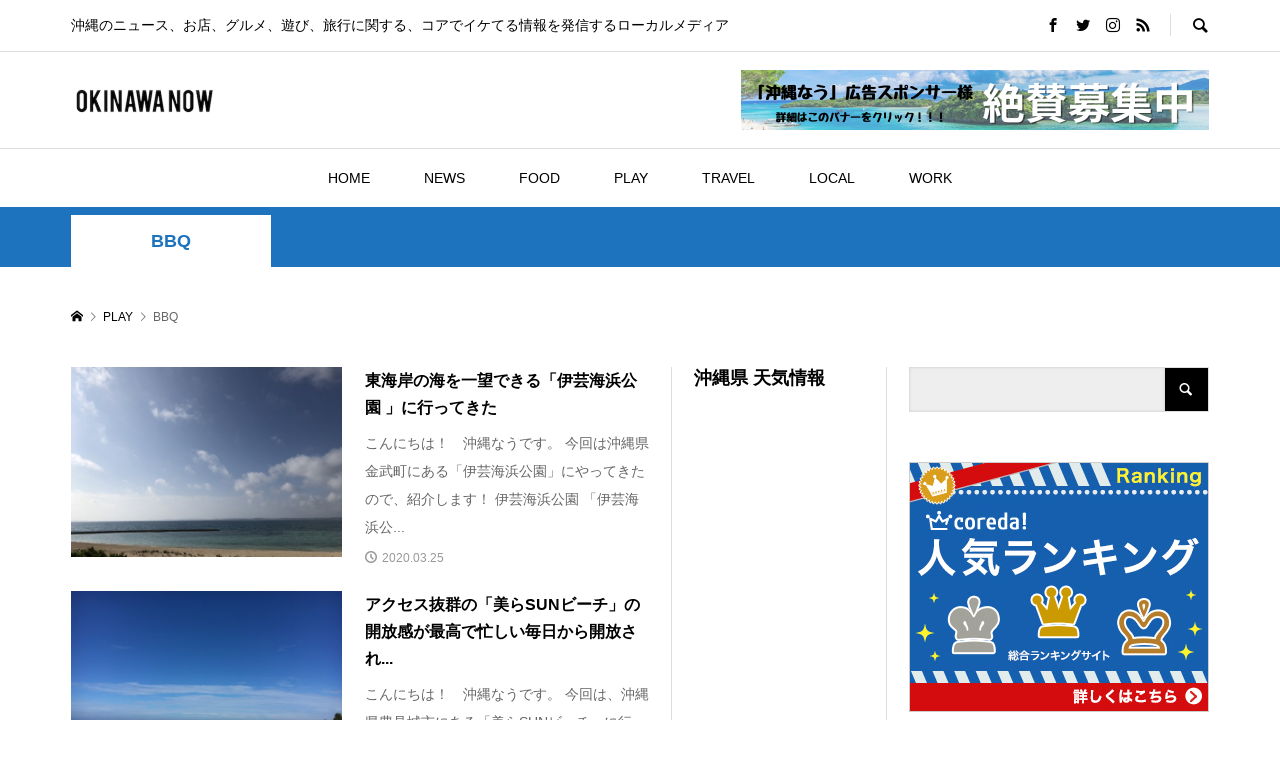

--- FILE ---
content_type: text/html; charset=UTF-8
request_url: https://okinawa-now.com/category/play/bbq/
body_size: 11892
content:
<!DOCTYPE html>
<html lang="ja"
	prefix="og: https://ogp.me/ns#" >
<head prefix="og: http://ogp.me/ns# fb: http://ogp.me/ns/fb#">
<meta charset="UTF-8">
<meta name="description" content="">
<meta name="viewport" content="width=device-width">
<meta property="og:type" content="blog" />
<meta property="og:url" content="https://okinawa-now.com/category/play/bbq/">
<meta property="og:title" content="東海岸の海を一望できる「伊芸海浜公園 」に行ってきた" />
<meta property="og:description" content="沖縄のニュース、お店、グルメ、遊び、旅行に関する、コアでイケてる情報を発信するローカルメディア" />
<meta property="og:site_name" content="沖縄なう" />
<meta property="og:image" content='https://okinawa-now.com/wp-content/uploads/2020/11/728baa80fbcbf26fbd77e0ec317051f6.png'>
<meta property="og:image:secure_url" content="https://okinawa-now.com/wp-content/uploads/2020/11/728baa80fbcbf26fbd77e0ec317051f6.png" />
<meta property="og:image:width" content="500" />
<meta property="og:image:height" content="500" />
<meta property="fb:app_id" content="760333524413809">
<meta name="twitter:card" content="summary" />
<meta name="twitter:site" content="@_Okinawa_Now" />
<meta name="twitter:creator" content="@_Okinawa_Now" />
<meta name="twitter:title" content="沖縄なう" />
<meta name="twitter:description" content="沖縄のニュース、お店、グルメ、遊び、旅行に関する、コアでイケてる情報を発信するローカルメディア" />
<link media="all" href="https://okinawa-now.com/wp-content/cache/autoptimize/css/autoptimize_ac889d2b96de31220bebab3139a8bf7e.css" rel="stylesheet" /><title>BBQ - 沖縄なう</title>

		<!-- All in One SEO 4.1.6.2 -->
		<meta name="robots" content="max-image-preview:large" />
		<link rel="canonical" href="https://okinawa-now.com/category/play/bbq/" />
		<script type="application/ld+json" class="aioseo-schema">
			{"@context":"https:\/\/schema.org","@graph":[{"@type":"WebSite","@id":"https:\/\/okinawa-now.com\/#website","url":"https:\/\/okinawa-now.com\/","name":"\u6c96\u7e04\u306a\u3046","description":"\u6c96\u7e04\u306e\u30cb\u30e5\u30fc\u30b9\u3001\u304a\u5e97\u3001\u30b0\u30eb\u30e1\u3001\u904a\u3073\u3001\u65c5\u884c\u306b\u95a2\u3059\u308b\u3001\u30b3\u30a2\u3067\u30a4\u30b1\u3066\u308b\u60c5\u5831\u3092\u767a\u4fe1\u3059\u308b\u30ed\u30fc\u30ab\u30eb\u30e1\u30c7\u30a3\u30a2","inLanguage":"ja","publisher":{"@id":"https:\/\/okinawa-now.com\/#organization"}},{"@type":"Organization","@id":"https:\/\/okinawa-now.com\/#organization","name":"\u6c96\u7e04\u306a\u3046","url":"https:\/\/okinawa-now.com\/"},{"@type":"BreadcrumbList","@id":"https:\/\/okinawa-now.com\/category\/play\/bbq\/#breadcrumblist","itemListElement":[{"@type":"ListItem","@id":"https:\/\/okinawa-now.com\/#listItem","position":1,"item":{"@type":"WebPage","@id":"https:\/\/okinawa-now.com\/","name":"\u30db\u30fc\u30e0","description":"\u6c96\u7e04\u306b\u95a2\u3059\u308b\u60c5\u5831\u3092\u7d39\u4ecb\u3059\u308b\u30ed\u30fc\u30ab\u30ebWeb\u30e1\u30c7\u30a3\u30a2\u3067\u3059\u3002\u4eba\u6c17\u30b0\u30eb\u30e1\u3084\u6700\u65b0\u30a8\u30f3\u30bf\u30e1\u65bd\u8a2d\u306e\u30cb\u30e5\u30fc\u30b9\u306f\u3082\u3061\u308d\u3093\u3001\u65c5\u884c\u306b\u95a2\u3059\u308b\u8c46\u77e5\u8b58\u3084\u4f53\u9a13\u30ec\u30d3\u30e5\u30fc\u307e\u3067\u3001\u3055\u307e\u3056\u307e\u306a\u60c5\u5831\u3092\u767a\u4fe1\u3057\u3066\u3044\u304d\u307e\u3059\u3002","url":"https:\/\/okinawa-now.com\/"},"nextItem":"https:\/\/okinawa-now.com\/category\/play\/#listItem"},{"@type":"ListItem","@id":"https:\/\/okinawa-now.com\/category\/play\/#listItem","position":2,"item":{"@type":"WebPage","@id":"https:\/\/okinawa-now.com\/category\/play\/","name":"PLAY","url":"https:\/\/okinawa-now.com\/category\/play\/"},"nextItem":"https:\/\/okinawa-now.com\/category\/play\/bbq\/#listItem","previousItem":"https:\/\/okinawa-now.com\/#listItem"},{"@type":"ListItem","@id":"https:\/\/okinawa-now.com\/category\/play\/bbq\/#listItem","position":3,"item":{"@type":"WebPage","@id":"https:\/\/okinawa-now.com\/category\/play\/bbq\/","name":"BBQ","url":"https:\/\/okinawa-now.com\/category\/play\/bbq\/"},"previousItem":"https:\/\/okinawa-now.com\/category\/play\/#listItem"}]},{"@type":"CollectionPage","@id":"https:\/\/okinawa-now.com\/category\/play\/bbq\/#collectionpage","url":"https:\/\/okinawa-now.com\/category\/play\/bbq\/","name":"BBQ - \u6c96\u7e04\u306a\u3046","inLanguage":"ja","isPartOf":{"@id":"https:\/\/okinawa-now.com\/#website"},"breadcrumb":{"@id":"https:\/\/okinawa-now.com\/category\/play\/bbq\/#breadcrumblist"}}]}
		</script>
		<!-- All in One SEO -->

<link rel='dns-prefetch' href='//s.w.org' />
<link rel="alternate" type="application/rss+xml" title="沖縄なう &raquo; BBQ カテゴリーのフィード" href="https://okinawa-now.com/category/play/bbq/feed/" />









<script type='text/javascript' src='https://okinawa-now.com/wp-includes/js/jquery/jquery.js?ver=1.12.4-wp'></script>

<script type='application/json' id="wpp-json">
{"sampling_active":0,"sampling_rate":100,"ajax_url":"https:\/\/okinawa-now.com\/wp-json\/wordpress-popular-posts\/v1\/popular-posts","api_url":"https:\/\/okinawa-now.com\/wp-json\/wordpress-popular-posts","ID":0,"token":"f48eb2a22c","lang":0,"debug":0}
</script>

<link rel='https://api.w.org/' href='https://okinawa-now.com/wp-json/' />
<link rel="EditURI" type="application/rsd+xml" title="RSD" href="https://okinawa-now.com/xmlrpc.php?rsd" />
<link rel="wlwmanifest" type="application/wlwmanifest+xml" href="https://okinawa-now.com/wp-includes/wlwmanifest.xml" /> 
<meta name="generator" content="WordPress 5.2.21" />
<script data-ad-client="ca-pub-3066618134354061" async src="https://pagead2.googlesyndication.com/pagead/js/adsbygoogle.js"></script>            
            
<link rel="icon" href="https://okinawa-now.com/wp-content/uploads/2019/10/cropped-1mWSiqk1_kOmclZ1570860004_1570860010-1-32x32.png" sizes="32x32" />
<link rel="icon" href="https://okinawa-now.com/wp-content/uploads/2019/10/cropped-1mWSiqk1_kOmclZ1570860004_1570860010-1-192x192.png" sizes="192x192" />
<link rel="apple-touch-icon-precomposed" href="https://okinawa-now.com/wp-content/uploads/2019/10/cropped-1mWSiqk1_kOmclZ1570860004_1570860010-1-180x180.png" />
<meta name="msapplication-TileImage" content="https://okinawa-now.com/wp-content/uploads/2019/10/cropped-1mWSiqk1_kOmclZ1570860004_1570860010-1-270x270.png" />
</head>
<body class="archive category category-bbq category-32 is-responsive l-header__fix l-header__fix--mobile">
<div id="site_loader_overlay">
	<div id="site_loader_animation" class="c-load--type3">
				<i></i><i></i><i></i><i></i>
			</div>
</div>
<div id="site_wrap">
	<header id="js-header" class="l-header">
		<div class="p-header__logo--mobile l-header__bar--mobile">
			<div class="p-logo p-logo__header--mobile p-logo__header--retina">
				<a href="https://okinawa-now.com/"><img src="https://okinawa-now.com/wp-content/uploads/2019/10/iU2S2mL1uhSsqC31570861565_1570861633.png" alt="沖縄なう" width="155"></a>
			</div>
			<a href="#" id="js-menu-button" class="p-menu-button c-menu-button"></a>
		</div>
		<div class="p-header__top u-clearfix">
			<div class="l-inner">
				<div class="p-header-description">沖縄のニュース、お店、グルメ、遊び、旅行に関する、コアでイケてる情報を発信するローカルメディア</div>
				<div class="u-right">
					<ul class="p-social-nav"><li class="p-social-nav__item p-social-nav__item--facebook"><a href="https://www.facebook.com/okinawanow1/?modal=admin_todo_tour" target="_blank"></a></li><li class="p-social-nav__item p-social-nav__item--twitter"><a href="https://twitter.com/_Okinawa_Now" target="_blank"></a></li><li class="p-social-nav__item p-social-nav__item--instagram"><a href="https://www.instagram.com/_okinawa_now/" target="_blank"></a></li><li class="p-social-nav__item p-social-nav__item--rss"><a href="https://okinawa-now.com/feed/" target="_blank"></a></li></ul>
					<div class="p-header-search">
						<form action="https://okinawa-now.com/" method="get">
							<input type="text" name="s" value="" class="p-header-search__input" placeholder="SEARCH">
						</form>
						<a href="#" id="js-search-button" class="p-search-button c-search-button"></a>
					</div>
				</div>
			</div>
		</div>
		<div class="p-header__logo has-ad">
			<div class="l-inner">
				<div class="p-logo p-logo__header p-logo__header--retina">
					<a href="https://okinawa-now.com/"><img src="https://okinawa-now.com/wp-content/uploads/2019/10/c58c4316191d3d3f894324b48a597880.png" alt="沖縄なう" width="150"></a>
				</div>
				<div class="p-header__ad"><a href="https://okinawa-now.com/partner" target="_blank"><img src="https://okinawa-now.com/wp-content/uploads/2020/11/6c25f680da89aec14a8bc6ec47114993.png" alt=""></a></div>
			</div>
		</div>
<nav class="p-header__gnav l-header__bar"><ul id="js-global-nav" class="l-inner p-global-nav u-clearfix">
<li class="p-header-search--mobile"><form action="https://okinawa-now.com/" method="get"><input type="text" name="s" value="" class="p-header-search__input" placeholder="SEARCH"><input type="submit" value="&#xe915;" class="p-header-search__submit"></form></li>
<li id="menu-item-17" class="menu-item menu-item-type-custom menu-item-object-custom menu-item-home menu-item-17"><a href="https://okinawa-now.com/">HOME<span></span></a></li>
<li id="menu-item-72" class="menu-item menu-item-type-taxonomy menu-item-object-category menu-item-has-children menu-item-72 menu-term-id-8 menu-megamenu"><a href="https://okinawa-now.com/category/news/">NEWS<span></span></a>
<ul class="sub-menu">
	<li id="menu-item-75" class="menu-item menu-item-type-taxonomy menu-item-object-category menu-item-75"><a href="https://okinawa-now.com/category/news/okinawa-news/">沖縄ニュース<span></span></a></li>
	<li id="menu-item-73" class="menu-item menu-item-type-taxonomy menu-item-object-category menu-item-73"><a href="https://okinawa-now.com/category/news/it-news/">ITニュース<span></span></a></li>
	<li id="menu-item-74" class="menu-item menu-item-type-taxonomy menu-item-object-category menu-item-74"><a href="https://okinawa-now.com/category/news/wether/">天気情報<span></span></a></li>
	<li id="menu-item-76" class="menu-item menu-item-type-taxonomy menu-item-object-category menu-item-76"><a href="https://okinawa-now.com/category/news/shop-news/">開店 / 閉店情報<span></span></a></li>
	<li id="menu-item-78" class="menu-item menu-item-type-taxonomy menu-item-object-category menu-item-78"><a href="https://okinawa-now.com/category/news/knowledge/">沖縄ナレッジ<span></span></a></li>
</ul>
</li>
<li id="menu-item-79" class="menu-item menu-item-type-taxonomy menu-item-object-category menu-item-has-children menu-item-79 menu-term-id-14 menu-megamenu"><a href="https://okinawa-now.com/category/food/">FOOD<span></span></a>
<ul class="sub-menu">
	<li id="menu-item-89" class="menu-item menu-item-type-taxonomy menu-item-object-category menu-item-89"><a href="https://okinawa-now.com/category/food/okinawa-food/">沖縄料理<span></span></a></li>
	<li id="menu-item-85" class="menu-item menu-item-type-taxonomy menu-item-object-category menu-item-85"><a href="https://okinawa-now.com/category/food/japan-food/">和食<span></span></a></li>
	<li id="menu-item-80" class="menu-item menu-item-type-taxonomy menu-item-object-category menu-item-80"><a href="https://okinawa-now.com/category/food/italy-food/">イタリアン<span></span></a></li>
	<li id="menu-item-82" class="menu-item menu-item-type-taxonomy menu-item-object-category menu-item-82"><a href="https://okinawa-now.com/category/food/french-food/">フレンチ<span></span></a></li>
	<li id="menu-item-84" class="menu-item menu-item-type-taxonomy menu-item-object-category menu-item-84"><a href="https://okinawa-now.com/category/food/china-food/">中華<span></span></a></li>
	<li id="menu-item-87" class="menu-item menu-item-type-taxonomy menu-item-object-category menu-item-87"><a href="https://okinawa-now.com/category/food/tavern/">居酒屋<span></span></a></li>
	<li id="menu-item-81" class="menu-item menu-item-type-taxonomy menu-item-object-category menu-item-81"><a href="https://okinawa-now.com/category/food/cafe/">カフェ<span></span></a></li>
	<li id="menu-item-88" class="menu-item menu-item-type-taxonomy menu-item-object-category menu-item-88"><a href="https://okinawa-now.com/category/food/okinawa-soba/">沖縄そば<span></span></a></li>
	<li id="menu-item-91" class="menu-item menu-item-type-taxonomy menu-item-object-category menu-item-91"><a href="https://okinawa-now.com/category/food/meat/">お肉<span></span></a></li>
	<li id="menu-item-86" class="menu-item menu-item-type-taxonomy menu-item-object-category menu-item-86"><a href="https://okinawa-now.com/category/food/sushi/">お寿司<span></span></a></li>
	<li id="menu-item-83" class="menu-item menu-item-type-taxonomy menu-item-object-category menu-item-83"><a href="https://okinawa-now.com/category/food/ramen/">ラーメン<span></span></a></li>
	<li id="menu-item-103" class="menu-item menu-item-type-taxonomy menu-item-object-category menu-item-103"><a href="https://okinawa-now.com/category/food/bar/">BAR<span></span></a></li>
	<li id="menu-item-105" class="menu-item menu-item-type-taxonomy menu-item-object-category menu-item-105"><a href="https://okinawa-now.com/category/food/awamori/">泡盛<span></span></a></li>
	<li id="menu-item-104" class="menu-item menu-item-type-taxonomy menu-item-object-category menu-item-104"><a href="https://okinawa-now.com/category/food/club/">クラブ<span></span></a></li>
	<li id="menu-item-90" class="menu-item menu-item-type-taxonomy menu-item-object-category menu-item-90"><a href="https://okinawa-now.com/category/food/music/">演奏<span></span></a></li>
</ul>
</li>
<li id="menu-item-97" class="menu-item menu-item-type-taxonomy menu-item-object-category current-category-ancestor current-menu-ancestor current-menu-parent current-category-parent menu-item-has-children menu-item-97 menu-term-id-27 menu-megamenu"><a href="https://okinawa-now.com/category/play/">PLAY<span></span></a>
<ul class="sub-menu">
	<li id="menu-item-100" class="menu-item menu-item-type-taxonomy menu-item-object-category menu-item-100"><a href="https://okinawa-now.com/category/play/leisure/">レジャー<span></span></a></li>
	<li id="menu-item-102" class="menu-item menu-item-type-taxonomy menu-item-object-category menu-item-102"><a href="https://okinawa-now.com/category/play/sea/">ビーチ<span></span></a></li>
	<li id="menu-item-101" class="menu-item menu-item-type-taxonomy menu-item-object-category menu-item-101"><a href="https://okinawa-now.com/category/play/facility/">施設<span></span></a></li>
	<li id="menu-item-99" class="menu-item menu-item-type-taxonomy menu-item-object-category menu-item-99"><a href="https://okinawa-now.com/category/play/shopping/">ショッピング<span></span></a></li>
	<li id="menu-item-98" class="menu-item menu-item-type-taxonomy menu-item-object-category current-menu-item menu-item-98"><a href="https://okinawa-now.com/category/play/bbq/" aria-current="page">BBQ<span></span></a></li>
</ul>
</li>
<li id="menu-item-121" class="menu-item menu-item-type-taxonomy menu-item-object-category menu-item-has-children menu-item-121 menu-term-id-51 menu-megamenu"><a href="https://okinawa-now.com/category/travel/">TRAVEL<span></span></a>
<ul class="sub-menu">
	<li id="menu-item-122" class="menu-item menu-item-type-taxonomy menu-item-object-category menu-item-122"><a href="https://okinawa-now.com/category/travel/know-okinawa/">沖縄を知る<span></span></a></li>
	<li id="menu-item-133" class="menu-item menu-item-type-taxonomy menu-item-object-category menu-item-133"><a href="https://okinawa-now.com/category/travel/sightseeing/">観光名所<span></span></a></li>
	<li id="menu-item-131" class="menu-item menu-item-type-taxonomy menu-item-object-category menu-item-131"><a href="https://okinawa-now.com/category/travel/lodging/">宿泊<span></span></a></li>
	<li id="menu-item-132" class="menu-item menu-item-type-taxonomy menu-item-object-category menu-item-132"><a href="https://okinawa-now.com/category/travel/move/">移動<span></span></a></li>
	<li id="menu-item-130" class="menu-item menu-item-type-taxonomy menu-item-object-category menu-item-130"><a href="https://okinawa-now.com/category/travel/souvenir/">お土産<span></span></a></li>
</ul>
</li>
<li id="menu-item-106" class="menu-item menu-item-type-taxonomy menu-item-object-category menu-item-has-children menu-item-106 menu-term-id-36 menu-megamenu"><a href="https://okinawa-now.com/category/local/">LOCAL<span></span></a>
<ul class="sub-menu">
	<li id="menu-item-116" class="menu-item menu-item-type-taxonomy menu-item-object-category menu-item-116"><a href="https://okinawa-now.com/category/local/ishigaki-city/">石垣市<span></span></a></li>
	<li id="menu-item-117" class="menu-item menu-item-type-taxonomy menu-item-object-category menu-item-117"><a href="https://okinawa-now.com/category/local/itoman-city/">糸満市<span></span></a></li>
	<li id="menu-item-115" class="menu-item menu-item-type-taxonomy menu-item-object-category menu-item-115"><a href="https://okinawa-now.com/category/local/urasoe-sity/">浦添市<span></span></a></li>
	<li id="menu-item-109" class="menu-item menu-item-type-taxonomy menu-item-object-category menu-item-109"><a href="https://okinawa-now.com/category/local/uruma-city/">うるま市<span></span></a></li>
	<li id="menu-item-114" class="menu-item menu-item-type-taxonomy menu-item-object-category menu-item-114"><a href="https://okinawa-now.com/category/local/okinawa-city/">沖縄市<span></span></a></li>
	<li id="menu-item-118" class="menu-item menu-item-type-taxonomy menu-item-object-category menu-item-118"><a href="https://okinawa-now.com/category/local/tomigusuku-city/">豊見城市<span></span></a></li>
	<li id="menu-item-112" class="menu-item menu-item-type-taxonomy menu-item-object-category menu-item-112"><a href="https://okinawa-now.com/category/local/ginowan-city/">宜野湾市<span></span></a></li>
	<li id="menu-item-569" class="menu-item menu-item-type-taxonomy menu-item-object-category menu-item-569"><a href="https://okinawa-now.com/category/local/kunigami-gun/">国頭郡<span></span></a></li>
	<li id="menu-item-370" class="menu-item menu-item-type-taxonomy menu-item-object-category menu-item-370"><a href="https://okinawa-now.com/category/local/shimajiri-gun/">島尻郡<span></span></a></li>
	<li id="menu-item-369" class="menu-item menu-item-type-taxonomy menu-item-object-category menu-item-369"><a href="https://okinawa-now.com/category/local/nakagami-gun/">中頭郡<span></span></a></li>
	<li id="menu-item-111" class="menu-item menu-item-type-taxonomy menu-item-object-category menu-item-111"><a href="https://okinawa-now.com/category/local/nago-city/">名護市<span></span></a></li>
	<li id="menu-item-107" class="menu-item menu-item-type-taxonomy menu-item-object-category menu-item-107"><a href="https://okinawa-now.com/category/local/naha-city/">那覇市<span></span></a></li>
	<li id="menu-item-110" class="menu-item menu-item-type-taxonomy menu-item-object-category menu-item-110"><a href="https://okinawa-now.com/category/local/nanjo-city/">南城市<span></span></a></li>
	<li id="menu-item-113" class="menu-item menu-item-type-taxonomy menu-item-object-category menu-item-113"><a href="https://okinawa-now.com/category/local/miyakojima-city/">宮古島市<span></span></a></li>
</ul>
</li>
<li id="menu-item-123" class="menu-item menu-item-type-taxonomy menu-item-object-category menu-item-has-children menu-item-123 menu-term-id-48"><a href="https://okinawa-now.com/category/work/">WORK<span></span></a>
<ul class="sub-menu">
	<li id="menu-item-5370" class="menu-item menu-item-type-taxonomy menu-item-object-category menu-item-5370"><a href="https://okinawa-now.com/category/work/interview/">インタビュー<span></span></a></li>
	<li id="menu-item-124" class="menu-item menu-item-type-taxonomy menu-item-object-category menu-item-124"><a href="https://okinawa-now.com/category/work/company/">企業紹介<span></span></a></li>
	<li id="menu-item-776" class="menu-item menu-item-type-taxonomy menu-item-object-category menu-item-776"><a href="https://okinawa-now.com/category/work/coworking-space/">コワーキングスペース<span></span></a></li>
	<li id="menu-item-2584" class="menu-item menu-item-type-taxonomy menu-item-object-category menu-item-2584"><a href="https://okinawa-now.com/category/work/sidejob/">副業<span></span></a></li>
	<li id="menu-item-2583" class="menu-item menu-item-type-taxonomy menu-item-object-category menu-item-2583"><a href="https://okinawa-now.com/category/work/money/">マネー<span></span></a></li>
	<li id="menu-item-125" class="menu-item menu-item-type-taxonomy menu-item-object-category menu-item-125"><a href="https://okinawa-now.com/category/work/recruit/">求人紹介<span></span></a></li>
</ul>
</li>
</ul></nav>
		<div id="p-megamenu--72" class="p-megamenu p-megamenu--type2 p-megamenu-parent-category p-megamenu-term-id-8">
			<ul class="l-inner p-megamenu__bg">
				<li><a class="p-hover-effect--type1" href="https://okinawa-now.com/category/news/okinawa-news/"><div class="p-megamenu__image p-hover-effect__image js-object-fit-cover"><img src="https://okinawa-now.com/wp-content/uploads/2019/10/01IMG_2623.jpg" alt=""></div>沖縄ニュース</a></li>
				<li><a class="p-hover-effect--type1" href="https://okinawa-now.com/category/news/it-news/"><div class="p-megamenu__image p-hover-effect__image js-object-fit-cover"><img src="https://okinawa-now.com/wp-content/uploads/2019/10/PAK86_seisakudb20140517_TP_V-600x600.jpg" alt=""></div>ITニュース</a></li>
				<li><a class="p-hover-effect--type1" href="https://okinawa-now.com/category/news/wether/"><div class="p-megamenu__image p-hover-effect__image js-object-fit-cover"><img src="https://okinawa-now.com/wp-content/uploads/2019/10/yamasha1102068_TP_V-600x600.jpg" alt=""></div>天気情報</a></li>
				<li><a class="p-hover-effect--type1" href="https://okinawa-now.com/category/news/shop-news/"><div class="p-megamenu__image p-hover-effect__image js-object-fit-cover"><img src="https://okinawa-now.com/wp-content/uploads/2019/10/03IMG1092_i.jpg" alt=""></div>開店 / 閉店情報</a></li>
				<li><a class="p-hover-effect--type1" href="https://okinawa-now.com/category/news/knowledge/"><div class="p-megamenu__image p-hover-effect__image js-object-fit-cover"><img src="https://okinawa-now.com/wp-content/uploads/2019/10/01IMG_6277.jpg" alt=""></div>沖縄ナレッジ</a></li>
			</ul>
		</div>
		<div id="p-megamenu--79" class="p-megamenu p-megamenu--type4 p-megamenu-parent-category p-megamenu-term-id-14">
			<ul class="l-inner p-megamenu__bg">
				<li><a class="p-megamenu__hover" href="https://okinawa-now.com/category/food/okinawa-food/"><span>沖縄料理</span></a></li>
				<li><a class="p-megamenu__hover" href="https://okinawa-now.com/category/food/japan-food/"><span>和食</span></a></li>
				<li><a class="p-megamenu__hover" href="https://okinawa-now.com/category/food/italy-food/"><span>イタリアン</span></a></li>
				<li><a class="p-megamenu__hover" href="https://okinawa-now.com/category/food/french-food/"><span>フレンチ</span></a></li>
				<li><a class="p-megamenu__hover" href="https://okinawa-now.com/category/food/china-food/"><span>中華</span></a></li>
				<li><a class="p-megamenu__hover" href="https://okinawa-now.com/category/food/tavern/"><span>居酒屋</span></a></li>
				<li><a class="p-megamenu__hover" href="https://okinawa-now.com/category/food/cafe/"><span>カフェ</span></a></li>
				<li><a class="p-megamenu__hover" href="https://okinawa-now.com/category/food/okinawa-soba/"><span>沖縄そば</span></a></li>
				<li><a class="p-megamenu__hover" href="https://okinawa-now.com/category/food/meat/"><span>お肉</span></a></li>
				<li><a class="p-megamenu__hover" href="https://okinawa-now.com/category/food/sushi/"><span>お寿司</span></a></li>
				<li><a class="p-megamenu__hover" href="https://okinawa-now.com/category/food/ramen/"><span>ラーメン</span></a></li>
				<li><a class="p-megamenu__hover" href="https://okinawa-now.com/category/food/bar/"><span>BAR</span></a></li>
				<li><a class="p-megamenu__hover" href="https://okinawa-now.com/category/food/awamori/"><span>泡盛</span></a></li>
				<li><a class="p-megamenu__hover" href="https://okinawa-now.com/category/food/club/"><span>クラブ</span></a></li>
				<li><a class="p-megamenu__hover" href="https://okinawa-now.com/category/food/music/"><span>演奏</span></a></li>
			</ul>
		</div>
		<div id="p-megamenu--97" class="p-megamenu p-megamenu--type2 p-megamenu-parent-category p-megamenu-term-id-27">
			<ul class="l-inner p-megamenu__bg">
				<li><a class="p-hover-effect--type1" href="https://okinawa-now.com/category/play/leisure/"><div class="p-megamenu__image p-hover-effect__image js-object-fit-cover"><img src="https://okinawa-now.com/wp-content/uploads/2019/10/03IMG3481_i.jpg" alt=""></div>レジャー</a></li>
				<li><a class="p-hover-effect--type1" href="https://okinawa-now.com/category/play/sea/"><div class="p-megamenu__image p-hover-effect__image js-object-fit-cover"><img src="https://okinawa-now.com/wp-content/uploads/2019/10/01IMG_2382.jpg" alt=""></div>ビーチ</a></li>
				<li><a class="p-hover-effect--type1" href="https://okinawa-now.com/category/play/facility/"><div class="p-megamenu__image p-hover-effect__image js-object-fit-cover"><img src="https://okinawa-now.com/wp-content/uploads/2019/10/IMG_7680-1.jpg" alt=""></div>施設</a></li>
				<li><a class="p-hover-effect--type1" href="https://okinawa-now.com/category/play/shopping/"><div class="p-megamenu__image p-hover-effect__image js-object-fit-cover"><img src="https://okinawa-now.com/wp-content/uploads/2019/10/XEN7615010_TP_V-600x600.jpg" alt=""></div>ショッピング</a></li>
				<li class="p-megamenu__current"><a class="p-hover-effect--type1" href="https://okinawa-now.com/category/play/bbq/"><div class="p-megamenu__image p-hover-effect__image js-object-fit-cover"><img src="https://okinawa-now.com/wp-content/uploads/2019/10/p3410-600x600.jpg" alt=""></div>BBQ</a></li>
			</ul>
		</div>
		<div id="p-megamenu--121" class="p-megamenu p-megamenu--type2 p-megamenu-parent-category p-megamenu-term-id-51">
			<ul class="l-inner p-megamenu__bg">
				<li><a class="p-hover-effect--type1" href="https://okinawa-now.com/category/travel/know-okinawa/"><div class="p-megamenu__image p-hover-effect__image js-object-fit-cover"><img src="https://okinawa-now.com/wp-content/uploads/2019/10/03IMG9907_i.jpg" alt=""></div>沖縄を知る</a></li>
				<li><a class="p-hover-effect--type1" href="https://okinawa-now.com/category/travel/sightseeing/"><div class="p-megamenu__image p-hover-effect__image js-object-fit-cover"><img src="https://okinawa-now.com/wp-content/uploads/2019/10/038G8A0391_i.jpg" alt=""></div>観光名所</a></li>
				<li><a class="p-hover-effect--type1" href="https://okinawa-now.com/category/travel/lodging/"><div class="p-megamenu__image p-hover-effect__image js-object-fit-cover"><img src="https://okinawa-now.com/wp-content/uploads/2019/10/hawaiiGOPR0006_TP_V-600x600.jpg" alt=""></div>宿泊</a></li>
				<li><a class="p-hover-effect--type1" href="https://okinawa-now.com/category/travel/move/"><div class="p-megamenu__image p-hover-effect__image js-object-fit-cover"><img src="https://okinawa-now.com/wp-content/uploads/2019/10/02DSC03494.jpg" alt=""></div>移動</a></li>
				<li><a class="p-hover-effect--type1" href="https://okinawa-now.com/category/travel/souvenir/"><div class="p-megamenu__image p-hover-effect__image js-object-fit-cover"><img src="https://okinawa-now.com/wp-content/uploads/2019/10/01IMG_5481.jpg" alt=""></div>お土産</a></li>
			</ul>
		</div>
		<div id="p-megamenu--106" class="p-megamenu p-megamenu--type4 p-megamenu-parent-category p-megamenu-term-id-36">
			<ul class="l-inner p-megamenu__bg">
				<li><a class="p-megamenu__hover" href="https://okinawa-now.com/category/local/ishigaki-city/"><span>石垣市</span></a></li>
				<li><a class="p-megamenu__hover" href="https://okinawa-now.com/category/local/itoman-city/"><span>糸満市</span></a></li>
				<li><a class="p-megamenu__hover" href="https://okinawa-now.com/category/local/urasoe-sity/"><span>浦添市</span></a></li>
				<li><a class="p-megamenu__hover" href="https://okinawa-now.com/category/local/uruma-city/"><span>うるま市</span></a></li>
				<li><a class="p-megamenu__hover" href="https://okinawa-now.com/category/local/okinawa-city/"><span>沖縄市</span></a></li>
				<li><a class="p-megamenu__hover" href="https://okinawa-now.com/category/local/tomigusuku-city/"><span>豊見城市</span></a></li>
				<li><a class="p-megamenu__hover" href="https://okinawa-now.com/category/local/ginowan-city/"><span>宜野湾市</span></a></li>
				<li><a class="p-megamenu__hover" href="https://okinawa-now.com/category/local/kunigami-gun/"><span>国頭郡</span></a></li>
				<li><a class="p-megamenu__hover" href="https://okinawa-now.com/category/local/shimajiri-gun/"><span>島尻郡</span></a></li>
				<li><a class="p-megamenu__hover" href="https://okinawa-now.com/category/local/nakagami-gun/"><span>中頭郡</span></a></li>
				<li><a class="p-megamenu__hover" href="https://okinawa-now.com/category/local/nago-city/"><span>名護市</span></a></li>
				<li><a class="p-megamenu__hover" href="https://okinawa-now.com/category/local/naha-city/"><span>那覇市</span></a></li>
				<li><a class="p-megamenu__hover" href="https://okinawa-now.com/category/local/nanjo-city/"><span>南城市</span></a></li>
				<li><a class="p-megamenu__hover" href="https://okinawa-now.com/category/local/miyakojima-city/"><span>宮古島市</span></a></li>
			</ul>
		</div>
	</header>
<main class="l-main">
	<div class="p-header-band" style="background-color: #1e73be">
		<ul class="p-header-band__inner l-inner u-clearfix">
			<li class="p-header-band__item is-active"><a href="https://okinawa-now.com/category/play/bbq/" style="color: #1e73be">BBQ</a></li>

		</ul>
	</div>
	<div class="p-breadcrumb c-breadcrumb">
		<ul class="p-breadcrumb__inner c-breadcrumb__inner l-inner" itemscope itemtype="http://schema.org/BreadcrumbList">
			<li class="p-breadcrumb__item c-breadcrumb__item p-breadcrumb__item--home c-breadcrumb__item--home" itemprop="itemListElement" itemscope itemtype="http://schema.org/ListItem">
				<a href="https://okinawa-now.com/" itemscope itemtype="http://schema.org/Thing" itemprop="item"><span itemprop="name">HOME</span></a>
				<meta itemprop="position" content="1" />
			</li>

			<li class="p-breadcrumb__item c-breadcrumb__item" itemprop="itemListElement" itemscope itemtype="http://schema.org/ListItem">
				<a href="https://okinawa-now.com/category/play/" itemscope itemtype="http://schema.org/Thing" itemprop="item">
					<span itemprop="name">PLAY</span>
				</a>
				<meta itemprop="position" content="2" />
			</li>
			<li class="p-breadcrumb__item c-breadcrumb__item">
				<span itemprop="name">BBQ</span>
			</li>
		</ul>
	</div>
	<div class="l-inner l-3columns l-layout-type2">
		<div class="l-primary">
			<div class="p-blog-archive u-clearfix">
				<article class="p-blog-archive__item u-clearfix">
					<a class="p-hover-effect--type1" href="https://okinawa-now.com/2430-2/">
						<div class="p-blog-archive__item-thumbnail p-hover-effect__image js-object-fit-cover">
							<div class="p-blog-archive__item-thumbnail_inner">
								<img src="https://okinawa-now.com/wp-content/plugins/lazy-load/images/1x1.trans.gif" data-lazy-src="https://okinawa-now.com/wp-content/uploads/2020/03/image13-4-600x420.jpg" width="600" height="420" class="attachment-size2 size-size2 wp-post-image" alt><noscript><img width="600" height="420" src="https://okinawa-now.com/wp-content/uploads/2020/03/image13-4-600x420.jpg" class="attachment-size2 size-size2 wp-post-image" alt="" /></noscript>
							</div>
						</div>
						<div class="p-blog-archive__item-info">
							<h2 class="p-blog-archive__item-title p-article__title">東海岸の海を一望できる「伊芸海浜公園 」に行ってきた</h2>
							<p class="p-blog-archive__item-excerpt u-hidden-xs">こんにちは！　沖縄なうです。 今回は沖縄県金武町にある「伊芸海浜公園」にやってきたので、紹介します！ 伊芸海浜公園 「伊芸海浜公...</p>
							<p class="p-blog-archive__item-meta p-article__meta"><time class="p-article__date" datetime="2020-03-25">2020.03.25</time></p>
						</div>
					</a>
				</article>
				<article class="p-blog-archive__item u-clearfix">
					<a class="p-hover-effect--type1" href="https://okinawa-now.com/1015-2/">
						<div class="p-blog-archive__item-thumbnail p-hover-effect__image js-object-fit-cover">
							<div class="p-blog-archive__item-thumbnail_inner">
								<img src="https://okinawa-now.com/wp-content/plugins/lazy-load/images/1x1.trans.gif" data-lazy-src="https://okinawa-now.com/wp-content/uploads/2019/12/image5-3-600x420.jpg" width="600" height="420" class="attachment-size2 size-size2 wp-post-image" alt><noscript><img width="600" height="420" src="https://okinawa-now.com/wp-content/uploads/2019/12/image5-3-600x420.jpg" class="attachment-size2 size-size2 wp-post-image" alt="" /></noscript>
							</div>
						</div>
						<div class="p-blog-archive__item-info">
							<h2 class="p-blog-archive__item-title p-article__title">アクセス抜群の「美らSUNビーチ」の開放感が最高で忙しい毎日から開放され...</h2>
							<p class="p-blog-archive__item-excerpt u-hidden-xs">こんにちは！　沖縄なうです。 今回は、沖縄県豊見城市にある「美らSUNビーチ」に行ってきたので、紹介をさせていただきます！ 美ら...</p>
							<p class="p-blog-archive__item-meta p-article__meta"><time class="p-article__date" datetime="2019-12-09">2019.12.09</time></p>
						</div>
					</a>
				</article>
			</div>
		</div>
		<aside class="p-sidebar p-sidebar-b l-tertiary">
			<div class="p-sidebar__inner l-tertiary__inner">
<div class="widget_text p-widget widget_custom_html" id="custom_html-2">
<h2 class="p-widget__title">沖縄県 天気情報</h2>
<div class="textwidget custom-html-widget"><div class="mamewaza_weather"><div><div class="mamewaza_weather_exp"></div></div></div><script type="text/javascript" src="https://mamewaza.net/weather.js?200804"></script><script type="text/javascript">mamewaza_weather({layout:"verticalMicro",when:"7days",region:"471010",style:"div.mamewaza_weather > div{background-color:transparent;}div.mamewaza_weather th,div.mamewaza_weather td,div.mamewaza_weather div.mamewaza_weather_exp{padding:10px;}div.mamewaza_weather > div{padding:10px;font-size:14px;}div.mamewaza_weather th,div.mamewaza_weather td{border:none;border-bottom:1px dashed #eeeeee;}div.mamewaza_weather,div.mamewaza_weather a{color:#000;}div.mamewaza_weather span.mamewaza_weather_icon{color:inherit;font-size:36px;text-shadow:none;}div.mamewaza_weather div.mamewaza_weather_exp,div.mamewaza_weather div.mamewaza_weather_exp a{color:#000000;font-size:12px;}div.mamewaza_weather td.mamewaza_weather_sat,div.mamewaza_weather td.mamewaza_weather_sat span.mamewaza_weather_icon{color:#00f;}div.mamewaza_weather td.mamewaza_weather_sun,div.mamewaza_weather td.mamewaza_weather_sun span.mamewaza_weather_icon{color:#f00;}"})</script></div></div>
<div class="p-widget tcdw_ad_widget" id="tcdw_ad_widget-2">
<script async src="https://pagead2.googlesyndication.com/pagead/js/adsbygoogle.js"></script>
<!-- アドセンス_ディスプレイ_スクエア_右カラム_1 -->
<ins class="adsbygoogle"
     style="display:block"
     data-ad-client="ca-pub-3066618134354061"
     data-ad-slot="7573336099"
     data-ad-format="auto"
     data-full-width-responsive="true"></ins>
<script>
     (adsbygoogle = window.adsbygoogle || []).push({});
</script>
</div>
<div class="p-widget styled_post_list1_widget" id="styled_post_list1_widget-2">
<h2 class="p-widget__title">おすすめ記事</h2>
<ul class="p-widget-list p-widget-list__type2">
	<li class="p-widget-list__item u-clearfix">
		<a class="p-hover-effect--type1" href="https://okinawa-now.com/interview20210505/">
			<div class="p-widget-list__item-thumbnail p-hover-effect__image js-object-fit-cover"><img src="https://okinawa-now.com/wp-content/plugins/lazy-load/images/1x1.trans.gif" data-lazy-src="https://okinawa-now.com/wp-content/uploads/2021/04/f2d3c1742db82e40bce2f49e7c5d71df-1-300x300.jpg" width="300" height="300" class="attachment-size1 size-size1 wp-post-image" alt><noscript><img width="300" height="300" src="https://okinawa-now.com/wp-content/uploads/2021/04/f2d3c1742db82e40bce2f49e7c5d71df-1-300x300.jpg" class="attachment-size1 size-size1 wp-post-image" alt="" /></noscript></div>
			<div class="p-widget-list__item-info">
				<h3 class="p-widget-list__item-title p-article__title">【おきなわの凄い人vol,1】YouTubeチャンネル登録者数19万人！若きユーチ...</h3>
			</div>
		</a>
	</li>
	<li class="p-widget-list__item u-clearfix">
		<a class="p-hover-effect--type1" href="https://okinawa-now.com/recommend-awamori/">
			<div class="p-widget-list__item-thumbnail p-hover-effect__image js-object-fit-cover"><img src="https://okinawa-now.com/wp-content/plugins/lazy-load/images/1x1.trans.gif" data-lazy-src="https://okinawa-now.com/wp-content/uploads/2020/08/negroni-2412607_1280-300x300.jpg" width="300" height="300" class="attachment-size1 size-size1 wp-post-image" alt="泡盛"><noscript><img width="300" height="300" src="https://okinawa-now.com/wp-content/uploads/2020/08/negroni-2412607_1280-300x300.jpg" class="attachment-size1 size-size1 wp-post-image" alt="泡盛" /></noscript></div>
			<div class="p-widget-list__item-info">
				<h3 class="p-widget-list__item-title p-article__title">【完全版】これだけは飲んで欲しいおすすめの泡盛12選。選び方と一緒に徹...</h3>
			</div>
		</a>
	</li>
	<li class="p-widget-list__item u-clearfix">
		<a class="p-hover-effect--type1" href="https://okinawa-now.com/20200617-2/">
			<div class="p-widget-list__item-thumbnail p-hover-effect__image js-object-fit-cover"><img src="https://okinawa-now.com/wp-content/plugins/lazy-load/images/1x1.trans.gif" data-lazy-src="https://okinawa-now.com/wp-content/uploads/2020/06/image6-300x300.jpg" width="300" height="300" class="attachment-size1 size-size1 wp-post-image" alt><noscript><img width="300" height="300" src="https://okinawa-now.com/wp-content/uploads/2020/06/image6-300x300.jpg" class="attachment-size1 size-size1 wp-post-image" alt="" /></noscript></div>
			<div class="p-widget-list__item-info">
				<h3 class="p-widget-list__item-title p-article__title">【沖縄で使える方言一覧付き】沖縄の方言の歴史と法則をご紹介！若者が喋...</h3>
			</div>
		</a>
	</li>
	<li class="p-widget-list__item u-clearfix">
		<a class="p-hover-effect--type1" href="https://okinawa-now.com/awamori-koshu/">
			<div class="p-widget-list__item-thumbnail p-hover-effect__image js-object-fit-cover"><img src="https://okinawa-now.com/wp-content/plugins/lazy-load/images/1x1.trans.gif" data-lazy-src="https://okinawa-now.com/wp-content/uploads/2020/08/3684413_s-300x300.jpg" width="300" height="300" class="attachment-size1 size-size1 wp-post-image" alt><noscript><img width="300" height="300" src="https://okinawa-now.com/wp-content/uploads/2020/08/3684413_s-300x300.jpg" class="attachment-size1 size-size1 wp-post-image" alt="" /></noscript></div>
			<div class="p-widget-list__item-info">
				<h3 class="p-widget-list__item-title p-article__title">泡盛の古酒（くーす）ってなに？泡盛との違いやおすすめの飲み方について解説</h3>
			</div>
		</a>
	</li>
	<li class="p-widget-list__item u-clearfix">
		<a class="p-hover-effect--type1" href="https://okinawa-now.com/2020111601/">
			<div class="p-widget-list__item-thumbnail p-hover-effect__image js-object-fit-cover"><img src="https://okinawa-now.com/wp-content/plugins/lazy-load/images/1x1.trans.gif" data-lazy-src="https://okinawa-now.com/wp-content/uploads/2020/11/4112573_s-300x300.jpg" width="300" height="300" class="attachment-size1 size-size1 wp-post-image" alt><noscript><img width="300" height="300" src="https://okinawa-now.com/wp-content/uploads/2020/11/4112573_s-300x300.jpg" class="attachment-size1 size-size1 wp-post-image" alt="" /></noscript></div>
			<div class="p-widget-list__item-info">
				<h3 class="p-widget-list__item-title p-article__title">沖縄自慢の果物やフルーツまとめ【旬の時期や美味しい食べ方、おすすめ場...</h3>
			</div>
		</a>
	</li>
</ul>
</div>
<div class="p-widget tcdw_ad_widget" id="tcdw_ad_widget-20">
<script async src="https://pagead2.googlesyndication.com/pagead/js/adsbygoogle.js"></script>
<!-- アドセンス_ディスプレイ_スクエア_右カラム_1 -->
<ins class="adsbygoogle"
     style="display:block"
     data-ad-client="ca-pub-3066618134354061"
     data-ad-slot="7573336099"
     data-ad-format="auto"
     data-full-width-responsive="true"></ins>
<script>
     (adsbygoogle = window.adsbygoogle || []).push({});
</script>
</div>
<div class="p-widget tcdw_category_list_widget" id="tcdw_category_list_widget-2">
<h2 class="p-widget__title">記事カテゴリー</h2>
		<ul class="p-widget-categories">
				<li class="cat-item cat-item-14"><a href="https://okinawa-now.com/category/food/">FOOD</a>
<ul class='children'>
	<li class="cat-item cat-item-33"><a href="https://okinawa-now.com/category/food/bar/">BAR</a>
</li>
	<li class="cat-item cat-item-17"><a href="https://okinawa-now.com/category/food/italy-food/">イタリアン</a>
</li>
	<li class="cat-item cat-item-21"><a href="https://okinawa-now.com/category/food/sushi/">お寿司</a>
</li>
	<li class="cat-item cat-item-20"><a href="https://okinawa-now.com/category/food/meat/">お肉</a>
</li>
	<li class="cat-item cat-item-22"><a href="https://okinawa-now.com/category/food/cafe/">カフェ</a>
</li>
	<li class="cat-item cat-item-24"><a href="https://okinawa-now.com/category/food/ramen/">ラーメン</a>
</li>
	<li class="cat-item cat-item-19"><a href="https://okinawa-now.com/category/food/china-food/">中華</a>
</li>
	<li class="cat-item cat-item-16"><a href="https://okinawa-now.com/category/food/japan-food/">和食</a>
</li>
	<li class="cat-item cat-item-25"><a href="https://okinawa-now.com/category/food/tavern/">居酒屋</a>
</li>
	<li class="cat-item cat-item-23"><a href="https://okinawa-now.com/category/food/okinawa-soba/">沖縄そば</a>
</li>
	<li class="cat-item cat-item-15"><a href="https://okinawa-now.com/category/food/okinawa-food/">沖縄料理</a>
</li>
	<li class="cat-item cat-item-35"><a href="https://okinawa-now.com/category/food/awamori/">泡盛</a>
</li>
	<li class="cat-item cat-item-26"><a href="https://okinawa-now.com/category/food/music/">演奏</a>
</li>
</ul>
</li>
	<li class="cat-item cat-item-36"><a href="https://okinawa-now.com/category/local/">LOCAL</a>
<ul class='children'>
	<li class="cat-item cat-item-45"><a href="https://okinawa-now.com/category/local/uruma-city/">うるま市</a>
</li>
	<li class="cat-item cat-item-61"><a href="https://okinawa-now.com/category/local/nakagami-gun/">中頭郡</a>
</li>
	<li class="cat-item cat-item-47"><a href="https://okinawa-now.com/category/local/nanjo-city/">南城市</a>
</li>
	<li class="cat-item cat-item-41"><a href="https://okinawa-now.com/category/local/nago-city/">名護市</a>
</li>
	<li class="cat-item cat-item-62"><a href="https://okinawa-now.com/category/local/kunigami-gun/">国頭郡</a>
</li>
	<li class="cat-item cat-item-38"><a href="https://okinawa-now.com/category/local/ginowan-city/">宜野湾市</a>
</li>
	<li class="cat-item cat-item-60"><a href="https://okinawa-now.com/category/local/shimajiri-gun/">島尻郡</a>
</li>
	<li class="cat-item cat-item-43"><a href="https://okinawa-now.com/category/local/okinawa-city/">沖縄市</a>
</li>
	<li class="cat-item cat-item-40"><a href="https://okinawa-now.com/category/local/urasoe-sity/">浦添市</a>
</li>
	<li class="cat-item cat-item-42"><a href="https://okinawa-now.com/category/local/itoman-city/">糸満市</a>
</li>
	<li class="cat-item cat-item-44"><a href="https://okinawa-now.com/category/local/tomigusuku-city/">豊見城市</a>
</li>
	<li class="cat-item cat-item-37"><a href="https://okinawa-now.com/category/local/naha-city/">那覇市</a>
</li>
</ul>
</li>
	<li class="cat-item cat-item-8"><a href="https://okinawa-now.com/category/news/">NEWS</a>
<ul class='children'>
	<li class="cat-item cat-item-10"><a href="https://okinawa-now.com/category/news/it-news/">ITニュース</a>
</li>
	<li class="cat-item cat-item-11"><a href="https://okinawa-now.com/category/news/wether/">天気情報</a>
</li>
	<li class="cat-item cat-item-13"><a href="https://okinawa-now.com/category/news/knowledge/">沖縄ナレッジ</a>
</li>
	<li class="cat-item cat-item-9"><a href="https://okinawa-now.com/category/news/okinawa-news/">沖縄ニュース</a>
</li>
	<li class="cat-item cat-item-12"><a href="https://okinawa-now.com/category/news/shop-news/">開店 / 閉店情報</a>
</li>
</ul>
</li>
	<li class="cat-item cat-item-27 current-cat-parent current-cat-ancestor"><a href="https://okinawa-now.com/category/play/">PLAY</a>
<ul class='children'>
	<li class="cat-item cat-item-32 current-cat"><a href="https://okinawa-now.com/category/play/bbq/">BBQ</a>
</li>
	<li class="cat-item cat-item-29"><a href="https://okinawa-now.com/category/play/shopping/">ショッピング</a>
</li>
	<li class="cat-item cat-item-31"><a href="https://okinawa-now.com/category/play/sea/">ビーチ</a>
</li>
	<li class="cat-item cat-item-28"><a href="https://okinawa-now.com/category/play/leisure/">レジャー</a>
</li>
	<li class="cat-item cat-item-30"><a href="https://okinawa-now.com/category/play/facility/">施設</a>
</li>
</ul>
</li>
	<li class="cat-item cat-item-51"><a href="https://okinawa-now.com/category/travel/">TRAVEL</a>
<ul class='children'>
	<li class="cat-item cat-item-56"><a href="https://okinawa-now.com/category/travel/souvenir/">お土産</a>
</li>
	<li class="cat-item cat-item-54"><a href="https://okinawa-now.com/category/travel/lodging/">宿泊</a>
</li>
	<li class="cat-item cat-item-52"><a href="https://okinawa-now.com/category/travel/know-okinawa/">沖縄を知る</a>
</li>
	<li class="cat-item cat-item-53"><a href="https://okinawa-now.com/category/travel/sightseeing/">観光名所</a>
</li>
</ul>
</li>
	<li class="cat-item cat-item-48"><a href="https://okinawa-now.com/category/work/">WORK</a>
<ul class='children'>
	<li class="cat-item cat-item-73"><a href="https://okinawa-now.com/category/work/interview/">インタビュー</a>
</li>
	<li class="cat-item cat-item-63"><a href="https://okinawa-now.com/category/work/coworking-space/">コワーキングスペース</a>
</li>
	<li class="cat-item cat-item-66"><a href="https://okinawa-now.com/category/work/money/">マネー</a>
</li>
	<li class="cat-item cat-item-49"><a href="https://okinawa-now.com/category/work/company/">企業紹介</a>
</li>
	<li class="cat-item cat-item-65"><a href="https://okinawa-now.com/category/work/sidejob/">副業</a>
</li>
</ul>
</li>
	<li class="cat-item cat-item-1"><a href="https://okinawa-now.com/category/%e6%9c%aa%e5%88%86%e9%a1%9e/">未分類</a>
</li>
		</ul>
</div>
<div class="p-widget tcdw_ad_widget" id="tcdw_ad_widget-19">
<script async src="https://pagead2.googlesyndication.com/pagead/js/adsbygoogle.js"></script>
<!-- アドセンス_ディスプレイ_スクエア_右カラム_1 -->
<ins class="adsbygoogle"
     style="display:block"
     data-ad-client="ca-pub-3066618134354061"
     data-ad-slot="7573336099"
     data-ad-format="auto"
     data-full-width-responsive="true"></ins>
<script>
     (adsbygoogle = window.adsbygoogle || []).push({});
</script>
</div>
<div class="p-widget tcdw_ad_widget" id="tcdw_ad_widget-21">
<script async src="https://pagead2.googlesyndication.com/pagead/js/adsbygoogle.js"></script>
<!-- アドセンス_ディスプレイ_スクエア_右カラム_1 -->
<ins class="adsbygoogle"
     style="display:block"
     data-ad-client="ca-pub-3066618134354061"
     data-ad-slot="7573336099"
     data-ad-format="auto"
     data-full-width-responsive="true"></ins>
<script>
     (adsbygoogle = window.adsbygoogle || []).push({});
</script>
</div>
			</div>
		</aside>
		<aside class="p-sidebar p-sidebar-a l-secondary">
			<div class="p-sidebar__inner l-secondary__inner">
<div class="p-widget widget_search" id="search-3">
<form role="search" method="get" id="searchform" class="searchform" action="https://okinawa-now.com/">
				<div>
					<label class="screen-reader-text" for="s">検索:</label>
					<input type="text" value="" name="s" id="s" />
					<input type="submit" id="searchsubmit" value="検索" />
				</div>
			</form></div>
<div class="p-widget tcdw_ad_widget" id="tcdw_ad_widget-7">
<a href="https://px.a8.net/svt/ejp?a8mat=35UPRR+CQFSKY+3EI0+TU8U9" rel="nofollow">
<img border="0" width="300" height="250" alt="" src="https://www28.a8.net/svt/bgt?aid=191229687770&wid=001&eno=01&mid=s00000015876005012000&mc=1"></a>
<img border="0" width="1" height="1" src="https://www12.a8.net/0.gif?a8mat=35UPRR+CQFSKY+3EI0+TU8U9" alt=""></div>
<div class="p-widget tcdw_ad_widget" id="tcdw_ad_widget-8">
<a href="https://px.a8.net/svt/ejp?a8mat=3B783Q+2NUT6A+348+1UGM9D" rel="nofollow">
<img border="0" width="300" height="250" alt="" src="https://www27.a8.net/svt/bgt?aid=200211398161&wid=001&eno=01&mid=s00000000404011163000&mc=1"></a>
<img border="0" width="1" height="1" src="https://www15.a8.net/0.gif?a8mat=3B783Q+2NUT6A+348+1UGM9D" alt=""></div>
<div class="p-widget ranking_list_widget" id="ranking_list_widget-6">
<h2 class="p-widget__title">FOOD RANKING</h2>
<ol class="p-widget-list p-widget-list__ranking">
	<li class="p-widget-list__item u-clearfix">
		<a class="p-hover-effect--type1" href="https://okinawa-now.com/20200519/">
			<span class="p-widget-list__item-rank">1</span>
			<div class="p-category-label"><span class="p-category-item--14" data-url="https://okinawa-now.com/category/food/">FOOD</span></div>
			<h3 class="p-widget-list__item-title p-article__title">「ソーキそば」と「沖縄そば」の違いって分かりますか？　沖縄自慢のそば...</h3>
		</a>
	</li>
	<li class="p-widget-list__item u-clearfix">
		<a class="p-hover-effect--type1" href="https://okinawa-now.com/1899-2/">
			<span class="p-widget-list__item-rank">2</span>
			<div class="p-category-label"><span class="p-category-item--8" data-url="https://okinawa-now.com/category/news/">NEWS</span></div>
			<h3 class="p-widget-list__item-title p-article__title">あの「蒲田とんかつ 富善」が沖縄の名護市で復活しオープンしていました</h3>
		</a>
	</li>
	<li class="p-widget-list__item u-clearfix">
		<a class="p-hover-effect--type1" href="https://okinawa-now.com/20200814-2/">
			<span class="p-widget-list__item-rank">3</span>
			<div class="p-category-label"><span class="p-category-item--8" data-url="https://okinawa-now.com/category/news/">NEWS</span></div>
			<h3 class="p-widget-list__item-title p-article__title">6月29日「ステーキハウス88」の姉妹店「ステーキハウス88 Jr」が那覇市真...</h3>
		</a>
	</li>
</ol>
</div>
<div class="p-widget tcdw_ad_widget" id="tcdw_ad_widget-3">
<a href="https://px.a8.net/svt/ejp?a8mat=35UPRR+D9HNXU+4DFI+609HT" rel="nofollow">
<img border="0" width="300" height="250" alt="" src="https://www27.a8.net/svt/bgt?aid=191229687802&wid=001&eno=01&mid=s00000020403001009000&mc=1"></a>
<img border="0" width="1" height="1" src="https://www18.a8.net/0.gif?a8mat=35UPRR+D9HNXU+4DFI+609HT" alt=""></div>
<div class="p-widget tcdw_ad_widget" id="tcdw_ad_widget-9">
<script async src="https://pagead2.googlesyndication.com/pagead/js/adsbygoogle.js"></script>
<!-- アドセンス_ディスプレイ_スクエア_右カラム_2 -->
<ins class="adsbygoogle"
     style="display:block"
     data-ad-client="ca-pub-3066618134354061"
     data-ad-slot="4196703025"
     data-ad-format="auto"
     data-full-width-responsive="true"></ins>
<script>
     (adsbygoogle = window.adsbygoogle || []).push({});
</script></div>
<div class="p-widget ranking_list_widget" id="ranking_list_widget-7">
<h2 class="p-widget__title">PLAY RANKING</h2>
<ol class="p-widget-list p-widget-list__ranking">
	<li class="p-widget-list__item u-clearfix">
		<a class="p-hover-effect--type1" href="https://okinawa-now.com/hotel/">
			<span class="p-widget-list__item-rank">1</span>
			<div class="p-category-label"><span class="p-category-item--8" data-url="https://okinawa-now.com/category/news/">NEWS</span></div>
			<h3 class="p-widget-list__item-title p-article__title">ちょっと変わった沖縄のラブホテル事情をご存知？　潜入調査してきた</h3>
		</a>
	</li>
	<li class="p-widget-list__item u-clearfix">
		<a class="p-hover-effect--type1" href="https://okinawa-now.com/jabber/">
			<span class="p-widget-list__item-rank">2</span>
			<div class="p-category-label"><span class="p-category-item--27" data-url="https://okinawa-now.com/category/play/">PLAY</span></div>
			<h3 class="p-widget-list__item-title p-article__title">【沖縄初上陸】店内全品¥1000 ¥2000 ¥3000！行列のできる『古着屋jaBBer』...</h3>
		</a>
	</li>
	<li class="p-widget-list__item u-clearfix">
		<a class="p-hover-effect--type1" href="https://okinawa-now.com/1666-2/">
			<span class="p-widget-list__item-rank">3</span>
			<div class="p-category-label"><span class="p-category-item--27" data-url="https://okinawa-now.com/category/play/">PLAY</span></div>
			<h3 class="p-widget-list__item-title p-article__title">中城村にあるヴィンテージなのにリーズナブルな古着屋「LEDGE」に行ってきた</h3>
		</a>
	</li>
</ol>
</div>
<div class="p-widget tcdw_ad_widget" id="tcdw_ad_widget-10">
<a href="https://px.a8.net/svt/ejp?a8mat=3BDHU8+FOEY9E+3L3S+63WO1" rel="nofollow">
<img border="0" width="300" height="250" alt="" src="https://www20.a8.net/svt/bgt?aid=200503952948&wid=001&eno=01&mid=s00000016732001026000&mc=1"></a>
<img border="0" width="1" height="1" src="https://www12.a8.net/0.gif?a8mat=3BDHU8+FOEY9E+3L3S+63WO1" alt=""></div>
<div class="p-widget tcdw_ad_widget" id="tcdw_ad_widget-11">
<a href="https://px.a8.net/svt/ejp?a8mat=3BDHU8+FOEY9E+3L3S+62U35" rel="nofollow">
<img border="0" width="300" height="250" alt="" src="https://www28.a8.net/svt/bgt?aid=200503952948&wid=001&eno=01&mid=s00000016732001021000&mc=1"></a>
<img border="0" width="1" height="1" src="https://www12.a8.net/0.gif?a8mat=3BDHU8+FOEY9E+3L3S+62U35" alt=""></div>
<div class="p-widget ranking_list_widget" id="ranking_list_widget-8">
<h2 class="p-widget__title">TRAVEL RANKING</h2>
<ol class="p-widget-list p-widget-list__ranking">
	<li class="p-widget-list__item u-clearfix">
		<a class="p-hover-effect--type1" href="https://okinawa-now.com/20200617-2/">
			<span class="p-widget-list__item-rank">1</span>
			<div class="p-category-label"><span class="p-category-item--51" data-url="https://okinawa-now.com/category/travel/">TRAVEL</span></div>
			<h3 class="p-widget-list__item-title p-article__title">【沖縄で使える方言一覧付き】沖縄の方言の歴史と法則をご紹介！若者が喋...</h3>
		</a>
	</li>
	<li class="p-widget-list__item u-clearfix">
		<a class="p-hover-effect--type1" href="https://okinawa-now.com/20200529/">
			<span class="p-widget-list__item-rank">2</span>
			<div class="p-category-label"><span class="p-category-item--51" data-url="https://okinawa-now.com/category/travel/">TRAVEL</span></div>
			<h3 class="p-widget-list__item-title p-article__title">沖縄にしかいない生き物まとめ【会う方法まで解説します】</h3>
		</a>
	</li>
	<li class="p-widget-list__item u-clearfix">
		<a class="p-hover-effect--type1" href="https://okinawa-now.com/20200514/">
			<span class="p-widget-list__item-rank">3</span>
			<div class="p-category-label"><span class="p-category-item--8" data-url="https://okinawa-now.com/category/news/">NEWS</span></div>
			<h3 class="p-widget-list__item-title p-article__title">【読めるかな?】沖縄県の珍しい苗字、名前を問題形式でまとめました</h3>
		</a>
	</li>
</ol>
</div>
<div class="p-widget tcdw_ad_widget" id="tcdw_ad_widget-12">
<script async src="https://pagead2.googlesyndication.com/pagead/js/adsbygoogle.js"></script>
<!-- アドセンス_ディスプレイ_スクエア_右カラム_3 -->
<ins class="adsbygoogle"
     style="display:block"
     data-ad-client="ca-pub-3066618134354061"
     data-ad-slot="3441206316"
     data-ad-format="auto"
     data-full-width-responsive="true"></ins>
<script>
     (adsbygoogle = window.adsbygoogle || []).push({});
</script></div>
<div class="p-widget tcdw_ad_widget" id="tcdw_ad_widget-5">
<a href="https://px.a8.net/svt/ejp?a8mat=3BDHU8+FMMNG2+43Q2+61Z81" rel="nofollow">
<img border="0" width="300" height="250" alt="" src="https://www25.a8.net/svt/bgt?aid=200503952945&wid=001&eno=01&mid=s00000019145001017000&mc=1"></a>
<img border="0" width="1" height="1" src="https://www13.a8.net/0.gif?a8mat=3BDHU8+FMMNG2+43Q2+61Z81" alt=""></div>
<div class="p-widget ranking_list_widget" id="ranking_list_widget-9">
<h2 class="p-widget__title">WORK RANKING</h2>
<ol class="p-widget-list p-widget-list__ranking">
	<li class="p-widget-list__item u-clearfix">
		<a class="p-hover-effect--type1" href="https://okinawa-now.com/20200509/">
			<span class="p-widget-list__item-rank">1</span>
			<div class="p-category-label"><span class="p-category-item--48" data-url="https://okinawa-now.com/category/work/">WORK</span></div>
			<h3 class="p-widget-list__item-title p-article__title">沖縄県民におすすめの在宅でできる副業まとめ【初心者でも稼げる】</h3>
		</a>
	</li>
	<li class="p-widget-list__item u-clearfix">
		<a class="p-hover-effect--type1" href="https://okinawa-now.com/20200727-2/">
			<span class="p-widget-list__item-rank">2</span>
			<div class="p-category-label"><span class="p-category-item--48" data-url="https://okinawa-now.com/category/work/">WORK</span></div>
			<h3 class="p-widget-list__item-title p-article__title">沖縄のイケてるコワーキングスペース10選【快適に仕事しよう】</h3>
		</a>
	</li>
	<li class="p-widget-list__item u-clearfix">
		<a class="p-hover-effect--type1" href="https://okinawa-now.com/2020-21/">
			<span class="p-widget-list__item-rank">3</span>
			<div class="p-category-label"><span class="p-category-item--48" data-url="https://okinawa-now.com/category/work/">WORK</span></div>
			<h3 class="p-widget-list__item-title p-article__title">仕事に勉強、読書がはかどるコワーキングスペース「Ocean21」が最高におす...</h3>
		</a>
	</li>
</ol>
</div>
<div class="p-widget tcdw_ad_widget" id="tcdw_ad_widget-15">
<a href="https://px.a8.net/svt/ejp?a8mat=3BDHU9+Q73EA+4GE6+5ZMCH" rel="nofollow">
<img border="0" width="300" height="250" alt="" src="https://www26.a8.net/svt/bgt?aid=200503953044&wid=001&eno=01&mid=s00000020787001006000&mc=1"></a>
<img border="0" width="1" height="1" src="https://www14.a8.net/0.gif?a8mat=3BDHU9+Q73EA+4GE6+5ZMCH" alt=""></div>
<div class="p-widget tcdw_ad_widget" id="tcdw_ad_widget-27">
<script async src="https://pagead2.googlesyndication.com/pagead/js/adsbygoogle.js"></script>
<!-- アドセンス_ディスプレイ_スクエア_右カラム_1 -->
<ins class="adsbygoogle"
     style="display:block"
     data-ad-client="ca-pub-3066618134354061"
     data-ad-slot="7573336099"
     data-ad-format="auto"
     data-full-width-responsive="true"></ins>
<script>
     (adsbygoogle = window.adsbygoogle || []).push({});
</script>
</div>
			</div>
		</aside>
	</div>
</main>
	<footer class="l-footer">
		<div id="js-footer-slider" class="p-footer-blog p-footer-slider p-article-slider" data-slide-time="5000">
			<article class="p-footer-blog__item p-article-slider__item">
				<a class="p-hover-effect--type1" href="https://okinawa-now.com/2019110101-2/" href="https://okinawa-now.com/2019110101-2/">
					<div class="p-article-slider__item-thumbnail p-hover-effect__image js-object-fit-cover"><img src="https://okinawa-now.com/wp-content/plugins/lazy-load/images/1x1.trans.gif" data-lazy-src="https://okinawa-now.com/wp-content/uploads/2019/10/image4-10-600x420.jpg" width="600" height="420" class="attachment-size2 size-size2 wp-post-image" alt><noscript><img width="600" height="420" src="https://okinawa-now.com/wp-content/uploads/2019/10/image4-10-600x420.jpg" class="attachment-size2 size-size2 wp-post-image" alt="" /></noscript></div>
					<div class="p-float-category"><span class="p-category-item--14" data-url="https://okinawa-now.com/category/food/">FOOD</span></div>
					<div class="p-footer-blog__item-info p-article-slider__item-info">
						<h3 class="p-footer-blog__item-title p-article-slider__item-title p-article__title">沖縄No.1のタコス！？「ESPARZA’S TACOS&#038;COFFEE」に行ってきた</h3>
					</div>
				</a>
			</article>
			<article class="p-footer-blog__item p-article-slider__item">
				<a class="p-hover-effect--type1" href="https://okinawa-now.com/835-2/" href="https://okinawa-now.com/835-2/">
					<div class="p-article-slider__item-thumbnail p-hover-effect__image js-object-fit-cover"><img src="https://okinawa-now.com/wp-content/plugins/lazy-load/images/1x1.trans.gif" data-lazy-src="https://okinawa-now.com/wp-content/uploads/2019/11/image7-10-600x420.jpg" width="600" height="420" class="attachment-size2 size-size2 wp-post-image" alt><noscript><img width="600" height="420" src="https://okinawa-now.com/wp-content/uploads/2019/11/image7-10-600x420.jpg" class="attachment-size2 size-size2 wp-post-image" alt="" /></noscript></div>
					<div class="p-float-category"><span class="p-category-item--51" data-url="https://okinawa-now.com/category/travel/">TRAVEL</span></div>
					<div class="p-footer-blog__item-info p-article-slider__item-info">
						<h3 class="p-footer-blog__item-title p-article-slider__item-title p-article__title">名護市内でやんばるの森を感じる「名護城公園」に行ってきました</h3>
					</div>
				</a>
			</article>
			<article class="p-footer-blog__item p-article-slider__item">
				<a class="p-hover-effect--type1" href="https://okinawa-now.com/recommend-awamori/" href="https://okinawa-now.com/recommend-awamori/">
					<div class="p-article-slider__item-thumbnail p-hover-effect__image js-object-fit-cover"><img src="https://okinawa-now.com/wp-content/plugins/lazy-load/images/1x1.trans.gif" data-lazy-src="https://okinawa-now.com/wp-content/uploads/2020/08/negroni-2412607_1280-600x420.jpg" width="600" height="420" class="attachment-size2 size-size2 wp-post-image" alt="泡盛"><noscript><img width="600" height="420" src="https://okinawa-now.com/wp-content/uploads/2020/08/negroni-2412607_1280-600x420.jpg" class="attachment-size2 size-size2 wp-post-image" alt="泡盛" /></noscript></div>
					<div class="p-float-category"><span class="p-category-item--14" data-url="https://okinawa-now.com/category/food/">FOOD</span></div>
					<div class="p-footer-blog__item-info p-article-slider__item-info">
						<h3 class="p-footer-blog__item-title p-article-slider__item-title p-article__title">【完全版】これだけは飲んで欲しいおすすめの泡盛12選。選び方と...</h3>
					</div>
				</a>
			</article>
			<article class="p-footer-blog__item p-article-slider__item">
				<a class="p-hover-effect--type1" href="https://okinawa-now.com/20200519/" href="https://okinawa-now.com/20200519/">
					<div class="p-article-slider__item-thumbnail p-hover-effect__image js-object-fit-cover"><img src="https://okinawa-now.com/wp-content/plugins/lazy-load/images/1x1.trans.gif" data-lazy-src="https://okinawa-now.com/wp-content/uploads/2020/05/10ea85c6d1a4b4051acb1878de82302b-600x420.jpg" width="600" height="420" class="attachment-size2 size-size2 wp-post-image" alt><noscript><img width="600" height="420" src="https://okinawa-now.com/wp-content/uploads/2020/05/10ea85c6d1a4b4051acb1878de82302b-600x420.jpg" class="attachment-size2 size-size2 wp-post-image" alt="" /></noscript></div>
					<div class="p-float-category"><span class="p-category-item--14" data-url="https://okinawa-now.com/category/food/">FOOD</span></div>
					<div class="p-footer-blog__item-info p-article-slider__item-info">
						<h3 class="p-footer-blog__item-title p-article-slider__item-title p-article__title">「ソーキそば」と「沖縄そば」の違いって分かりますか？　沖縄自...</h3>
					</div>
				</a>
			</article>
			<article class="p-footer-blog__item p-article-slider__item">
				<a class="p-hover-effect--type1" href="https://okinawa-now.com/20201123/" href="https://okinawa-now.com/20201123/">
					<div class="p-article-slider__item-thumbnail p-hover-effect__image js-object-fit-cover"><img src="https://okinawa-now.com/wp-content/plugins/lazy-load/images/1x1.trans.gif" data-lazy-src="https://okinawa-now.com/wp-content/uploads/2020/11/image2-3-600x420.jpg" width="600" height="420" class="attachment-size2 size-size2 wp-post-image" alt><noscript><img width="600" height="420" src="https://okinawa-now.com/wp-content/uploads/2020/11/image2-3-600x420.jpg" class="attachment-size2 size-size2 wp-post-image" alt="" /></noscript></div>
					<div class="p-float-category"><span class="p-category-item--51" data-url="https://okinawa-now.com/category/travel/">TRAVEL</span></div>
					<div class="p-footer-blog__item-info p-article-slider__item-info">
						<h3 class="p-footer-blog__item-title p-article-slider__item-title p-article__title">沖縄にしかいない魚まとめ【概要、会う方法、美味しい食べ方まで...</h3>
					</div>
				</a>
			</article>
			<article class="p-footer-blog__item p-article-slider__item">
				<a class="p-hover-effect--type1" href="https://okinawa-now.com/818-2/" href="https://okinawa-now.com/818-2/">
					<div class="p-article-slider__item-thumbnail p-hover-effect__image js-object-fit-cover"><img src="https://okinawa-now.com/wp-content/plugins/lazy-load/images/1x1.trans.gif" data-lazy-src="https://okinawa-now.com/wp-content/uploads/2019/11/image5-29-600x420.jpg" width="600" height="420" class="attachment-size2 size-size2 wp-post-image" alt><noscript><img width="600" height="420" src="https://okinawa-now.com/wp-content/uploads/2019/11/image5-29-600x420.jpg" class="attachment-size2 size-size2 wp-post-image" alt="" /></noscript></div>
					<div class="p-float-category"><span class="p-category-item--51" data-url="https://okinawa-now.com/category/travel/">TRAVEL</span></div>
					<div class="p-footer-blog__item-info p-article-slider__item-info">
						<h3 class="p-footer-blog__item-title p-article-slider__item-title p-article__title">あの白い灯台を求めて「残波岬」でウォーキングをしてきました</h3>
					</div>
				</a>
			</article>
			<article class="p-footer-blog__item p-article-slider__item">
				<a class="p-hover-effect--type1" href="https://okinawa-now.com/20200529/" href="https://okinawa-now.com/20200529/">
					<div class="p-article-slider__item-thumbnail p-hover-effect__image js-object-fit-cover"><img src="https://okinawa-now.com/wp-content/plugins/lazy-load/images/1x1.trans.gif" data-lazy-src="https://okinawa-now.com/wp-content/uploads/2020/05/a16db2357d31d054997ed97ba7f7864b-600x420.jpg" width="600" height="420" class="attachment-size2 size-size2 wp-post-image" alt><noscript><img width="600" height="420" src="https://okinawa-now.com/wp-content/uploads/2020/05/a16db2357d31d054997ed97ba7f7864b-600x420.jpg" class="attachment-size2 size-size2 wp-post-image" alt="" /></noscript></div>
					<div class="p-float-category"><span class="p-category-item--51" data-url="https://okinawa-now.com/category/travel/">TRAVEL</span></div>
					<div class="p-footer-blog__item-info p-article-slider__item-info">
						<h3 class="p-footer-blog__item-title p-article-slider__item-title p-article__title">沖縄にしかいない生き物まとめ【会う方法まで解説します】</h3>
					</div>
				</a>
			</article>
			<article class="p-footer-blog__item p-article-slider__item">
				<a class="p-hover-effect--type1" href="https://okinawa-now.com/1632-2/" href="https://okinawa-now.com/1632-2/">
					<div class="p-article-slider__item-thumbnail p-hover-effect__image js-object-fit-cover"><img src="https://okinawa-now.com/wp-content/plugins/lazy-load/images/1x1.trans.gif" data-lazy-src="https://okinawa-now.com/wp-content/uploads/2020/02/image4-8-600x420.jpg" width="600" height="420" class="attachment-size2 size-size2 wp-post-image" alt><noscript><img width="600" height="420" src="https://okinawa-now.com/wp-content/uploads/2020/02/image4-8-600x420.jpg" class="attachment-size2 size-size2 wp-post-image" alt="" /></noscript></div>
					<div class="p-float-category"><span class="p-category-item--27" data-url="https://okinawa-now.com/category/play/">PLAY</span></div>
					<div class="p-footer-blog__item-info p-article-slider__item-info">
						<h3 class="p-footer-blog__item-title p-article-slider__item-title p-article__title">沖縄北部の新名所「オキナワハナサキマルシェ」に行ってきた</h3>
					</div>
				</a>
			</article>
			<article class="p-footer-blog__item p-article-slider__item">
				<a class="p-hover-effect--type1" href="https://okinawa-now.com/1604-2/" href="https://okinawa-now.com/1604-2/">
					<div class="p-article-slider__item-thumbnail p-hover-effect__image js-object-fit-cover"><img src="https://okinawa-now.com/wp-content/plugins/lazy-load/images/1x1.trans.gif" data-lazy-src="https://okinawa-now.com/wp-content/uploads/2020/02/image6-3-600x420.jpg" width="600" height="420" class="attachment-size2 size-size2 wp-post-image" alt><noscript><img width="600" height="420" src="https://okinawa-now.com/wp-content/uploads/2020/02/image6-3-600x420.jpg" class="attachment-size2 size-size2 wp-post-image" alt="" /></noscript></div>
					<div class="p-float-category"><span class="p-category-item--14" data-url="https://okinawa-now.com/category/food/">FOOD</span></div>
					<div class="p-footer-blog__item-info p-article-slider__item-info">
						<h3 class="p-footer-blog__item-title p-article-slider__item-title p-article__title">今帰仁村にある全てが心地よいカフェ「波羅蜜」に行ってきた</h3>
					</div>
				</a>
			</article>
			<article class="p-footer-blog__item p-article-slider__item">
				<a class="p-hover-effect--type1" href="https://okinawa-now.com/752-2/" href="https://okinawa-now.com/752-2/">
					<div class="p-article-slider__item-thumbnail p-hover-effect__image js-object-fit-cover"><img src="https://okinawa-now.com/wp-content/plugins/lazy-load/images/1x1.trans.gif" data-lazy-src="https://okinawa-now.com/wp-content/uploads/2019/11/image7-6-600x420.jpg" width="600" height="420" class="attachment-size2 size-size2 wp-post-image" alt><noscript><img width="600" height="420" src="https://okinawa-now.com/wp-content/uploads/2019/11/image7-6-600x420.jpg" class="attachment-size2 size-size2 wp-post-image" alt="" /></noscript></div>
					<div class="p-float-category"><span class="p-category-item--27" data-url="https://okinawa-now.com/category/play/">PLAY</span></div>
					<div class="p-footer-blog__item-info p-article-slider__item-info">
						<h3 class="p-footer-blog__item-title p-article-slider__item-title p-article__title">「ター滝」でのトレッキングは身も心もリフレッシュできて最高だった</h3>
					</div>
				</a>
			</article>
		</div>
		<div id="js-footer-widget" class="p-footer-widget-area" style="background: #f3f3f3">
			<div class="p-footer-widget-area__inner l-inner">
<div class="p-widget ranking_list_widget" id="ranking_list_widget-3">
<h2 class="p-widget__title">ALL RANKIG</h2>
<ol class="p-widget-list p-widget-list__ranking">
	<li class="p-widget-list__item u-clearfix">
		<a class="p-hover-effect--type1" href="https://okinawa-now.com/20200617-2/">
			<span class="p-widget-list__item-rank">1</span>
			<div class="p-category-label"><span class="p-category-item--51" data-url="https://okinawa-now.com/category/travel/">TRAVEL</span></div>
			<h3 class="p-widget-list__item-title p-article__title">【沖縄で使える方言一覧付き】沖縄の方言の歴史と法則をご紹介！若者が喋...</h3>
		</a>
	</li>
	<li class="p-widget-list__item u-clearfix">
		<a class="p-hover-effect--type1" href="https://okinawa-now.com/20200529/">
			<span class="p-widget-list__item-rank">2</span>
			<div class="p-category-label"><span class="p-category-item--51" data-url="https://okinawa-now.com/category/travel/">TRAVEL</span></div>
			<h3 class="p-widget-list__item-title p-article__title">沖縄にしかいない生き物まとめ【会う方法まで解説します】</h3>
		</a>
	</li>
	<li class="p-widget-list__item u-clearfix">
		<a class="p-hover-effect--type1" href="https://okinawa-now.com/20200514/">
			<span class="p-widget-list__item-rank">3</span>
			<div class="p-category-label"><span class="p-category-item--8" data-url="https://okinawa-now.com/category/news/">NEWS</span></div>
			<h3 class="p-widget-list__item-title p-article__title">【読めるかな?】沖縄県の珍しい苗字、名前を問題形式でまとめました</h3>
		</a>
	</li>
</ol>
<p class="p-widget__ranking-link"><a href="https://okinawa-now.com/ranking" target="_blank">ALL RANKIG一覧</a></p>
</div>
<div class="p-widget widget_nav_menu" id="nav_menu-2">
<h2 class="p-widget__title">MENU</h2>
<div class="menu-%e3%83%95%e3%83%83%e3%82%bf%e3%83%bc%e3%83%a1%e3%83%8b%e3%83%a5%e3%83%bc%e3%80%80%e8%8b%b1%e8%aa%9e-container"><ul id="menu-%e3%83%95%e3%83%83%e3%82%bf%e3%83%bc%e3%83%a1%e3%83%8b%e3%83%a5%e3%83%bc%e3%80%80%e8%8b%b1%e8%aa%9e" class="menu"><li id="menu-item-257" class="menu-item menu-item-type-post_type menu-item-object-page menu-item-257"><a href="https://okinawa-now.com/about/">ABOUT</a></li>
<li id="menu-item-255" class="menu-item menu-item-type-post_type menu-item-object-page menu-item-255"><a href="https://okinawa-now.com/company/">COMPANY</a></li>
<li id="menu-item-3420" class="menu-item menu-item-type-post_type menu-item-object-page menu-item-3420"><a href="https://okinawa-now.com/partner/">SPONSER</a></li>
<li id="menu-item-259" class="menu-item menu-item-type-post_type menu-item-object-page menu-item-259"><a href="https://okinawa-now.com/writer/">WRITER</a></li>
<li id="menu-item-256" class="menu-item menu-item-type-post_type menu-item-object-page menu-item-256"><a href="https://okinawa-now.com/contact/">CONTACT</a></li>
<li id="menu-item-258" class="menu-item menu-item-type-post_type menu-item-object-page menu-item-privacy-policy menu-item-258"><a href="https://okinawa-now.com/privacy-policy/">PRIVACY POLICY</a></li>
</ul></div></div>
<div class="p-widget widget_nav_menu" id="nav_menu-3">
<h2 class="p-widget__title">CATEGORIES</h2>
<div class="menu-%e3%83%95%e3%83%83%e3%82%bf%e3%83%bc%e3%82%ab%e3%83%86%e3%82%b4%e3%83%aa%e3%83%bc-container"><ul id="menu-%e3%83%95%e3%83%83%e3%82%bf%e3%83%bc%e3%82%ab%e3%83%86%e3%82%b4%e3%83%aa%e3%83%bc" class="menu"><li id="menu-item-151" class="menu-item menu-item-type-taxonomy menu-item-object-category menu-item-151 menu-term-id-8"><a href="https://okinawa-now.com/category/news/">NEWS</a></li>
<li id="menu-item-149" class="menu-item menu-item-type-taxonomy menu-item-object-category menu-item-149 menu-term-id-14"><a href="https://okinawa-now.com/category/food/">FOOD</a></li>
<li id="menu-item-152" class="menu-item menu-item-type-taxonomy menu-item-object-category current-category-ancestor menu-item-152 menu-term-id-27"><a href="https://okinawa-now.com/category/play/">PLAY</a></li>
<li id="menu-item-153" class="menu-item menu-item-type-taxonomy menu-item-object-category menu-item-153 menu-term-id-51"><a href="https://okinawa-now.com/category/travel/">TRAVEL</a></li>
<li id="menu-item-150" class="menu-item menu-item-type-taxonomy menu-item-object-category menu-item-150 menu-term-id-36"><a href="https://okinawa-now.com/category/local/">LOCAL</a></li>
<li id="menu-item-154" class="menu-item menu-item-type-taxonomy menu-item-object-category menu-item-154 menu-term-id-48"><a href="https://okinawa-now.com/category/work/">WORK</a></li>
</ul></div></div>
			</div>
		</div>
		<div class="p-footer__logo">
			<div class="l-inner p-footer__logo__inner">
				<div class="p-logo p-logo__footer p-logo__footer--retina">
					<a href="https://okinawa-now.com/"><img src="https://okinawa-now.com/wp-content/uploads/2019/10/c58c4316191d3d3f894324b48a597880.png" alt="沖縄なう" width="150"></a>
				</div>
				<div class="p-logo p-logo__footer--mobile p-logo__footer--retina">
					<a href="https://okinawa-now.com/"><img src="https://okinawa-now.com/wp-content/uploads/2019/10/iU2S2mL1uhSsqC31570861565_1570861633.png" alt="沖縄なう" width="155"></a>
				</div>
<nav class="menu-%e3%83%95%e3%83%83%e3%82%bf%e3%83%bc%e3%83%a1%e3%83%8b%e3%83%a5%e3%83%bc-container"><ul id="menu-%e3%83%95%e3%83%83%e3%82%bf%e3%83%bc%e3%83%a1%e3%83%8b%e3%83%a5%e3%83%bc" class="p-footer-nav"><li id="menu-item-147" class="menu-item menu-item-type-post_type menu-item-object-page menu-item-147"><a href="https://okinawa-now.com/about/">沖縄なうについて</a></li>
<li id="menu-item-145" class="menu-item menu-item-type-post_type menu-item-object-page menu-item-145"><a href="https://okinawa-now.com/company/">運営会社</a></li>
<li id="menu-item-3419" class="menu-item menu-item-type-post_type menu-item-object-page menu-item-3419"><a href="https://okinawa-now.com/partner/">広告スポンサー募集</a></li>
<li id="menu-item-254" class="menu-item menu-item-type-post_type menu-item-object-page menu-item-254"><a href="https://okinawa-now.com/writer/">ライター募集</a></li>
<li id="menu-item-146" class="menu-item menu-item-type-post_type menu-item-object-page menu-item-146"><a href="https://okinawa-now.com/contact/">お問い合わせ</a></li>
<li id="menu-item-134" class="menu-item menu-item-type-post_type menu-item-object-page menu-item-privacy-policy menu-item-134"><a href="https://okinawa-now.com/privacy-policy/">プライバシーポリシー</a></li>
</ul></nav>
				<ul class="p-social-nav"><li class="p-social-nav__item p-social-nav__item--facebook"><a href="https://www.facebook.com/okinawanow1/?modal=admin_todo_tour" target="_blank"></a></li><li class="p-social-nav__item p-social-nav__item--twitter"><a href="https://twitter.com/_Okinawa_Now" target="_blank"></a></li><li class="p-social-nav__item p-social-nav__item--instagram"><a href="https://www.instagram.com/_okinawa_now/" target="_blank"></a></li><li class="p-social-nav__item p-social-nav__item--rss"><a href="https://okinawa-now.com/feed/" target="_blank"></a></li></ul>
			</div>
		</div>
		<div class="p-copyright">
			<div class="l-inner">
				<p>Copyright &copy;<span class="u-hidden-xs"> 2026</span> 沖縄なう. All Rights Reserved.</p>
			</div>
		</div>
		<div id="js-pagetop" class="p-pagetop"><a href="#"></a></div>
	</footer>
</div><script type='text/javascript'>
/* <![CDATA[ */
var wpcf7 = {"apiSettings":{"root":"https:\/\/okinawa-now.com\/wp-json\/contact-form-7\/v1","namespace":"contact-form-7\/v1"}};
/* ]]> */
</script>







<script>
jQuery(function($){

	var initialized = false;
	var initialize = function(){
		if (initialized) return;
		initialized = true;

		$(document).trigger('js-initialized');
		$(window).trigger('resize').trigger('scroll');
	};

	$(window).load(function() {
		setTimeout(initialize, 800);
		$('#site_loader_animation:not(:hidden, :animated)').delay(600).fadeOut(400);
		$('#site_loader_overlay:not(:hidden, :animated)').delay(900).fadeOut(800);
	});
	setTimeout(function(){
		setTimeout(initialize, 800);
		$('#site_loader_animation:not(:hidden, :animated)').delay(600).fadeOut(400);
		$('#site_loader_overlay:not(:hidden, :animated)').delay(900).fadeOut(800);
	}, 3000);

});
</script>
<script defer src="https://okinawa-now.com/wp-content/cache/autoptimize/js/autoptimize_4966d68687cbde5e9383051723941475.js"></script></body>
</html>


--- FILE ---
content_type: text/html; charset=utf-8
request_url: https://www.google.com/recaptcha/api2/aframe
body_size: 267
content:
<!DOCTYPE HTML><html><head><meta http-equiv="content-type" content="text/html; charset=UTF-8"></head><body><script nonce="5fEBY6AvRhGn0R2oyHgQNg">/** Anti-fraud and anti-abuse applications only. See google.com/recaptcha */ try{var clients={'sodar':'https://pagead2.googlesyndication.com/pagead/sodar?'};window.addEventListener("message",function(a){try{if(a.source===window.parent){var b=JSON.parse(a.data);var c=clients[b['id']];if(c){var d=document.createElement('img');d.src=c+b['params']+'&rc='+(localStorage.getItem("rc::a")?sessionStorage.getItem("rc::b"):"");window.document.body.appendChild(d);sessionStorage.setItem("rc::e",parseInt(sessionStorage.getItem("rc::e")||0)+1);localStorage.setItem("rc::h",'1769449568267');}}}catch(b){}});window.parent.postMessage("_grecaptcha_ready", "*");}catch(b){}</script></body></html>

--- FILE ---
content_type: text/css
request_url: https://okinawa-now.com/wp-content/cache/autoptimize/css/autoptimize_ac889d2b96de31220bebab3139a8bf7e.css
body_size: 29127
content:
.wp-block-audio figcaption{margin-top:.5em;margin-bottom:1em;color:#555d66;text-align:center;font-size:13px}.wp-block-audio audio{width:100%;min-width:300px}.block-editor-block-list__layout .reusable-block-edit-panel{align-items:center;background:#f8f9f9;color:#555d66;display:flex;flex-wrap:wrap;font-family:-apple-system,BlinkMacSystemFont,Segoe UI,Roboto,Oxygen-Sans,Ubuntu,Cantarell,Helvetica Neue,sans-serif;font-size:13px;top:-14px;margin:0 -14px;padding:8px 14px;position:relative;border:1px dashed rgba(145,151,162,.25);border-bottom:none}.block-editor-block-list__layout .block-editor-block-list__layout .reusable-block-edit-panel{margin:0 -14px;padding:8px 14px}.block-editor-block-list__layout .reusable-block-edit-panel .reusable-block-edit-panel__spinner{margin:0 5px}.block-editor-block-list__layout .reusable-block-edit-panel .reusable-block-edit-panel__info{margin-right:auto}.block-editor-block-list__layout .reusable-block-edit-panel .reusable-block-edit-panel__label{margin-right:8px;white-space:nowrap;font-weight:600}.block-editor-block-list__layout .reusable-block-edit-panel .reusable-block-edit-panel__title{flex:1 1 100%;font-size:14px;height:30px;margin:4px 0 8px}.block-editor-block-list__layout .reusable-block-edit-panel .components-button.reusable-block-edit-panel__button{flex-shrink:0}@media (min-width:960px){.block-editor-block-list__layout .reusable-block-edit-panel{flex-wrap:nowrap}.block-editor-block-list__layout .reusable-block-edit-panel .reusable-block-edit-panel__title{margin:0}.block-editor-block-list__layout .reusable-block-edit-panel .components-button.reusable-block-edit-panel__button{margin:0 0 0 5px}}.editor-block-list__layout .is-selected .reusable-block-edit-panel{border-color:rgba(66,88,99,.4) rgba(66,88,99,.4) rgba(66,88,99,.4) transparent}.is-dark-theme .editor-block-list__layout .is-selected .reusable-block-edit-panel{border-color:hsla(0,0%,100%,.45) hsla(0,0%,100%,.45) hsla(0,0%,100%,.45) transparent}.block-editor-block-list__layout .reusable-block-indicator{background:#fff;border:1px dashed #e2e4e7;color:#555d66;top:-14px;height:30px;padding:4px;position:absolute;z-index:1;width:30px;right:-14px}.wp-block-button{color:#fff;margin-bottom:1.5em}.wp-block-button.aligncenter{text-align:center}.wp-block-button.alignright{text-align:right}.wp-block-button__link{background-color:#32373c;border:none;border-radius:28px;box-shadow:none;color:inherit;cursor:pointer;display:inline-block;font-size:18px;margin:0;padding:12px 24px;text-align:center;text-decoration:none;overflow-wrap:break-word}.wp-block-button__link:active,.wp-block-button__link:focus,.wp-block-button__link:hover,.wp-block-button__link:visited{color:inherit}.is-style-squared .wp-block-button__link{border-radius:0}.is-style-outline{color:#32373c}.is-style-outline .wp-block-button__link{background-color:transparent;border:2px solid}.wp-block-calendar{text-align:center}.wp-block-calendar tbody td,.wp-block-calendar th{padding:4px;border:1px solid #e2e4e7}.wp-block-calendar tfoot td{border:none}.wp-block-calendar table{width:100%;border-collapse:collapse;font-family:-apple-system,BlinkMacSystemFont,Segoe UI,Roboto,Oxygen-Sans,Ubuntu,Cantarell,Helvetica Neue,sans-serif}.wp-block-calendar table th{font-weight:440;background:#edeff0}.wp-block-calendar a{text-decoration:underline}.wp-block-calendar tfoot a{color:#00739c}.wp-block-calendar table caption,.wp-block-calendar table tbody{color:#40464d}.wp-block-categories.alignleft{margin-right:2em}.wp-block-categories.alignright{margin-left:2em}.wp-block-columns{display:flex;flex-wrap:wrap}@media (min-width:782px){.wp-block-columns{flex-wrap:nowrap}}.wp-block-column{flex-grow:1;margin-bottom:1em;flex-basis:100%;min-width:0;word-break:break-word;overflow-wrap:break-word}@media (min-width:600px){.wp-block-column{flex-basis:calc(50% - 16px);flex-grow:0}.wp-block-column:nth-child(2n){margin-left:32px}}@media (min-width:782px){.wp-block-column:not(:first-child){margin-left:32px}}.wp-block-cover,.wp-block-cover-image{position:relative;background-color:#000;background-size:cover;background-position:50%;min-height:430px;width:100%;margin:0 0 1.5em;display:flex;justify-content:center;align-items:center;overflow:hidden}.wp-block-cover-image.has-left-content,.wp-block-cover.has-left-content{justify-content:flex-start}.wp-block-cover-image.has-left-content .wp-block-cover-image-text,.wp-block-cover-image.has-left-content .wp-block-cover-text,.wp-block-cover-image.has-left-content h2,.wp-block-cover.has-left-content .wp-block-cover-image-text,.wp-block-cover.has-left-content .wp-block-cover-text,.wp-block-cover.has-left-content h2{margin-left:0;text-align:left}.wp-block-cover-image.has-right-content,.wp-block-cover.has-right-content{justify-content:flex-end}.wp-block-cover-image.has-right-content .wp-block-cover-image-text,.wp-block-cover-image.has-right-content .wp-block-cover-text,.wp-block-cover-image.has-right-content h2,.wp-block-cover.has-right-content .wp-block-cover-image-text,.wp-block-cover.has-right-content .wp-block-cover-text,.wp-block-cover.has-right-content h2{margin-right:0;text-align:right}.wp-block-cover-image .wp-block-cover-image-text,.wp-block-cover-image .wp-block-cover-text,.wp-block-cover-image h2,.wp-block-cover .wp-block-cover-image-text,.wp-block-cover .wp-block-cover-text,.wp-block-cover h2{color:#fff;font-size:2em;line-height:1.25;z-index:1;margin-bottom:0;max-width:610px;padding:14px;text-align:center}.wp-block-cover-image .wp-block-cover-image-text a,.wp-block-cover-image .wp-block-cover-image-text a:active,.wp-block-cover-image .wp-block-cover-image-text a:focus,.wp-block-cover-image .wp-block-cover-image-text a:hover,.wp-block-cover-image .wp-block-cover-text a,.wp-block-cover-image .wp-block-cover-text a:active,.wp-block-cover-image .wp-block-cover-text a:focus,.wp-block-cover-image .wp-block-cover-text a:hover,.wp-block-cover-image h2 a,.wp-block-cover-image h2 a:active,.wp-block-cover-image h2 a:focus,.wp-block-cover-image h2 a:hover,.wp-block-cover .wp-block-cover-image-text a,.wp-block-cover .wp-block-cover-image-text a:active,.wp-block-cover .wp-block-cover-image-text a:focus,.wp-block-cover .wp-block-cover-image-text a:hover,.wp-block-cover .wp-block-cover-text a,.wp-block-cover .wp-block-cover-text a:active,.wp-block-cover .wp-block-cover-text a:focus,.wp-block-cover .wp-block-cover-text a:hover,.wp-block-cover h2 a,.wp-block-cover h2 a:active,.wp-block-cover h2 a:focus,.wp-block-cover h2 a:hover{color:#fff}.wp-block-cover-image.has-parallax,.wp-block-cover.has-parallax{background-attachment:fixed}@supports (-webkit-overflow-scrolling:touch){.wp-block-cover-image.has-parallax,.wp-block-cover.has-parallax{background-attachment:scroll}}.wp-block-cover-image.has-background-dim:before,.wp-block-cover.has-background-dim:before{content:"";position:absolute;top:0;left:0;bottom:0;right:0;background-color:inherit;opacity:.5;z-index:1}.wp-block-cover-image.has-background-dim.has-background-dim-10:before,.wp-block-cover.has-background-dim.has-background-dim-10:before{opacity:.1}.wp-block-cover-image.has-background-dim.has-background-dim-20:before,.wp-block-cover.has-background-dim.has-background-dim-20:before{opacity:.2}.wp-block-cover-image.has-background-dim.has-background-dim-30:before,.wp-block-cover.has-background-dim.has-background-dim-30:before{opacity:.3}.wp-block-cover-image.has-background-dim.has-background-dim-40:before,.wp-block-cover.has-background-dim.has-background-dim-40:before{opacity:.4}.wp-block-cover-image.has-background-dim.has-background-dim-50:before,.wp-block-cover.has-background-dim.has-background-dim-50:before{opacity:.5}.wp-block-cover-image.has-background-dim.has-background-dim-60:before,.wp-block-cover.has-background-dim.has-background-dim-60:before{opacity:.6}.wp-block-cover-image.has-background-dim.has-background-dim-70:before,.wp-block-cover.has-background-dim.has-background-dim-70:before{opacity:.7}.wp-block-cover-image.has-background-dim.has-background-dim-80:before,.wp-block-cover.has-background-dim.has-background-dim-80:before{opacity:.8}.wp-block-cover-image.has-background-dim.has-background-dim-90:before,.wp-block-cover.has-background-dim.has-background-dim-90:before{opacity:.9}.wp-block-cover-image.has-background-dim.has-background-dim-100:before,.wp-block-cover.has-background-dim.has-background-dim-100:before{opacity:1}.wp-block-cover-image.alignleft,.wp-block-cover-image.alignright,.wp-block-cover.alignleft,.wp-block-cover.alignright{max-width:305px;width:100%}.wp-block-cover-image:after,.wp-block-cover:after{display:block;content:"";font-size:0;min-height:inherit}@supports ((position:-webkit-sticky) or (position:sticky)){.wp-block-cover-image:after,.wp-block-cover:after{content:none}}.wp-block-cover-image.aligncenter,.wp-block-cover-image.alignleft,.wp-block-cover-image.alignright,.wp-block-cover.aligncenter,.wp-block-cover.alignleft,.wp-block-cover.alignright{display:flex}.wp-block-cover-image .wp-block-cover__inner-container,.wp-block-cover .wp-block-cover__inner-container{width:calc(100% - 70px);z-index:1;color:#f8f9f9}.wp-block-cover-image .wp-block-subhead,.wp-block-cover-image h1,.wp-block-cover-image h2,.wp-block-cover-image h3,.wp-block-cover-image h4,.wp-block-cover-image h5,.wp-block-cover-image h6,.wp-block-cover-image p,.wp-block-cover .wp-block-subhead,.wp-block-cover h1,.wp-block-cover h2,.wp-block-cover h3,.wp-block-cover h4,.wp-block-cover h5,.wp-block-cover h6,.wp-block-cover p{color:inherit}.wp-block-cover__video-background{position:absolute;top:50%;left:50%;transform:translateX(-50%) translateY(-50%);width:100%;height:100%;z-index:0;-o-object-fit:cover;object-fit:cover}.block-editor-block-list__block[data-type="core/embed"][data-align=left] .block-editor-block-list__block-edit,.block-editor-block-list__block[data-type="core/embed"][data-align=right] .block-editor-block-list__block-edit,.wp-block-embed.alignleft,.wp-block-embed.alignright{max-width:360px;width:100%}.wp-block-embed{margin-bottom:1em}.wp-block-embed figcaption{margin-top:.5em;margin-bottom:1em;color:#555d66;text-align:center;font-size:13px}.wp-embed-responsive .wp-block-embed.wp-embed-aspect-1-1 .wp-block-embed__wrapper,.wp-embed-responsive .wp-block-embed.wp-embed-aspect-1-2 .wp-block-embed__wrapper,.wp-embed-responsive .wp-block-embed.wp-embed-aspect-4-3 .wp-block-embed__wrapper,.wp-embed-responsive .wp-block-embed.wp-embed-aspect-9-16 .wp-block-embed__wrapper,.wp-embed-responsive .wp-block-embed.wp-embed-aspect-16-9 .wp-block-embed__wrapper,.wp-embed-responsive .wp-block-embed.wp-embed-aspect-18-9 .wp-block-embed__wrapper,.wp-embed-responsive .wp-block-embed.wp-embed-aspect-21-9 .wp-block-embed__wrapper{position:relative}.wp-embed-responsive .wp-block-embed.wp-embed-aspect-1-1 .wp-block-embed__wrapper:before,.wp-embed-responsive .wp-block-embed.wp-embed-aspect-1-2 .wp-block-embed__wrapper:before,.wp-embed-responsive .wp-block-embed.wp-embed-aspect-4-3 .wp-block-embed__wrapper:before,.wp-embed-responsive .wp-block-embed.wp-embed-aspect-9-16 .wp-block-embed__wrapper:before,.wp-embed-responsive .wp-block-embed.wp-embed-aspect-16-9 .wp-block-embed__wrapper:before,.wp-embed-responsive .wp-block-embed.wp-embed-aspect-18-9 .wp-block-embed__wrapper:before,.wp-embed-responsive .wp-block-embed.wp-embed-aspect-21-9 .wp-block-embed__wrapper:before{content:"";display:block;padding-top:50%}.wp-embed-responsive .wp-block-embed.wp-embed-aspect-1-1 .wp-block-embed__wrapper iframe,.wp-embed-responsive .wp-block-embed.wp-embed-aspect-1-2 .wp-block-embed__wrapper iframe,.wp-embed-responsive .wp-block-embed.wp-embed-aspect-4-3 .wp-block-embed__wrapper iframe,.wp-embed-responsive .wp-block-embed.wp-embed-aspect-9-16 .wp-block-embed__wrapper iframe,.wp-embed-responsive .wp-block-embed.wp-embed-aspect-16-9 .wp-block-embed__wrapper iframe,.wp-embed-responsive .wp-block-embed.wp-embed-aspect-18-9 .wp-block-embed__wrapper iframe,.wp-embed-responsive .wp-block-embed.wp-embed-aspect-21-9 .wp-block-embed__wrapper iframe{position:absolute;top:0;right:0;bottom:0;left:0;width:100%;height:100%}.wp-embed-responsive .wp-block-embed.wp-embed-aspect-21-9 .wp-block-embed__wrapper:before{padding-top:42.85%}.wp-embed-responsive .wp-block-embed.wp-embed-aspect-18-9 .wp-block-embed__wrapper:before{padding-top:50%}.wp-embed-responsive .wp-block-embed.wp-embed-aspect-16-9 .wp-block-embed__wrapper:before{padding-top:56.25%}.wp-embed-responsive .wp-block-embed.wp-embed-aspect-4-3 .wp-block-embed__wrapper:before{padding-top:75%}.wp-embed-responsive .wp-block-embed.wp-embed-aspect-1-1 .wp-block-embed__wrapper:before{padding-top:100%}.wp-embed-responsive .wp-block-embed.wp-embed-aspect-9-6 .wp-block-embed__wrapper:before{padding-top:66.66%}.wp-embed-responsive .wp-block-embed.wp-embed-aspect-1-2 .wp-block-embed__wrapper:before{padding-top:200%}.wp-block-file{margin-bottom:1.5em}.wp-block-file.aligncenter{text-align:center}.wp-block-file.alignright{text-align:right}.wp-block-file .wp-block-file__button{background:#32373c;border-radius:2em;color:#fff;font-size:13px;padding:.5em 1em}.wp-block-file a.wp-block-file__button{text-decoration:none}.wp-block-file a.wp-block-file__button:active,.wp-block-file a.wp-block-file__button:focus,.wp-block-file a.wp-block-file__button:hover,.wp-block-file a.wp-block-file__button:visited{box-shadow:none;color:#fff;opacity:.85;text-decoration:none}.wp-block-file *+.wp-block-file__button{margin-left:.75em}.wp-block-gallery{display:flex;flex-wrap:wrap;list-style-type:none;padding:0}.wp-block-gallery .blocks-gallery-image,.wp-block-gallery .blocks-gallery-item{margin:0 16px 16px 0;display:flex;flex-grow:1;flex-direction:column;justify-content:center;position:relative}.wp-block-gallery .blocks-gallery-image figure,.wp-block-gallery .blocks-gallery-item figure{margin:0;height:100%}@supports ((position:-webkit-sticky) or (position:sticky)){.wp-block-gallery .blocks-gallery-image figure,.wp-block-gallery .blocks-gallery-item figure{display:flex;align-items:flex-end;justify-content:flex-start}}.wp-block-gallery .blocks-gallery-image img,.wp-block-gallery .blocks-gallery-item img{display:block;max-width:100%;height:auto;width:100%}@supports ((position:-webkit-sticky) or (position:sticky)){.wp-block-gallery .blocks-gallery-image img,.wp-block-gallery .blocks-gallery-item img{width:auto}}.wp-block-gallery .blocks-gallery-image figcaption,.wp-block-gallery .blocks-gallery-item figcaption{position:absolute;bottom:0;width:100%;max-height:100%;overflow:auto;padding:40px 10px 9px;color:#fff;text-align:center;font-size:13px;background:linear-gradient(0deg,rgba(0,0,0,.7),rgba(0,0,0,.3) 70%,transparent)}.wp-block-gallery .blocks-gallery-image figcaption img,.wp-block-gallery .blocks-gallery-item figcaption img{display:inline}.wp-block-gallery.is-cropped .blocks-gallery-image a,.wp-block-gallery.is-cropped .blocks-gallery-image img,.wp-block-gallery.is-cropped .blocks-gallery-item a,.wp-block-gallery.is-cropped .blocks-gallery-item img{width:100%}@supports ((position:-webkit-sticky) or (position:sticky)){.wp-block-gallery.is-cropped .blocks-gallery-image a,.wp-block-gallery.is-cropped .blocks-gallery-image img,.wp-block-gallery.is-cropped .blocks-gallery-item a,.wp-block-gallery.is-cropped .blocks-gallery-item img{height:100%;flex:1;-o-object-fit:cover;object-fit:cover}}.wp-block-gallery .blocks-gallery-image,.wp-block-gallery .blocks-gallery-item{width:calc(50% - 8px)}.wp-block-gallery .blocks-gallery-image:nth-of-type(2n),.wp-block-gallery .blocks-gallery-item:nth-of-type(2n){margin-right:0}.wp-block-gallery.columns-1 .blocks-gallery-image,.wp-block-gallery.columns-1 .blocks-gallery-item{width:100%;margin-right:0}@media (min-width:600px){.wp-block-gallery.columns-3 .blocks-gallery-image,.wp-block-gallery.columns-3 .blocks-gallery-item{width:calc(33.33333% - 10.66667px);margin-right:16px}@supports (-ms-ime-align:auto){.wp-block-gallery.columns-3 .blocks-gallery-image,.wp-block-gallery.columns-3 .blocks-gallery-item{width:calc(33.33333% - 11.66667px)}}.wp-block-gallery.columns-4 .blocks-gallery-image,.wp-block-gallery.columns-4 .blocks-gallery-item{width:calc(25% - 12px);margin-right:16px}@supports (-ms-ime-align:auto){.wp-block-gallery.columns-4 .blocks-gallery-image,.wp-block-gallery.columns-4 .blocks-gallery-item{width:calc(25% - 13px)}}.wp-block-gallery.columns-5 .blocks-gallery-image,.wp-block-gallery.columns-5 .blocks-gallery-item{width:calc(20% - 12.8px);margin-right:16px}@supports (-ms-ime-align:auto){.wp-block-gallery.columns-5 .blocks-gallery-image,.wp-block-gallery.columns-5 .blocks-gallery-item{width:calc(20% - 13.8px)}}.wp-block-gallery.columns-6 .blocks-gallery-image,.wp-block-gallery.columns-6 .blocks-gallery-item{width:calc(16.66667% - 13.33333px);margin-right:16px}@supports (-ms-ime-align:auto){.wp-block-gallery.columns-6 .blocks-gallery-image,.wp-block-gallery.columns-6 .blocks-gallery-item{width:calc(16.66667% - 14.33333px)}}.wp-block-gallery.columns-7 .blocks-gallery-image,.wp-block-gallery.columns-7 .blocks-gallery-item{width:calc(14.28571% - 13.71429px);margin-right:16px}@supports (-ms-ime-align:auto){.wp-block-gallery.columns-7 .blocks-gallery-image,.wp-block-gallery.columns-7 .blocks-gallery-item{width:calc(14.28571% - 14.71429px)}}.wp-block-gallery.columns-8 .blocks-gallery-image,.wp-block-gallery.columns-8 .blocks-gallery-item{width:calc(12.5% - 14px);margin-right:16px}@supports (-ms-ime-align:auto){.wp-block-gallery.columns-8 .blocks-gallery-image,.wp-block-gallery.columns-8 .blocks-gallery-item{width:calc(12.5% - 15px)}}.wp-block-gallery.columns-1 .blocks-gallery-image:nth-of-type(1n),.wp-block-gallery.columns-1 .blocks-gallery-item:nth-of-type(1n),.wp-block-gallery.columns-2 .blocks-gallery-image:nth-of-type(2n),.wp-block-gallery.columns-2 .blocks-gallery-item:nth-of-type(2n),.wp-block-gallery.columns-3 .blocks-gallery-image:nth-of-type(3n),.wp-block-gallery.columns-3 .blocks-gallery-item:nth-of-type(3n),.wp-block-gallery.columns-4 .blocks-gallery-image:nth-of-type(4n),.wp-block-gallery.columns-4 .blocks-gallery-item:nth-of-type(4n),.wp-block-gallery.columns-5 .blocks-gallery-image:nth-of-type(5n),.wp-block-gallery.columns-5 .blocks-gallery-item:nth-of-type(5n),.wp-block-gallery.columns-6 .blocks-gallery-image:nth-of-type(6n),.wp-block-gallery.columns-6 .blocks-gallery-item:nth-of-type(6n),.wp-block-gallery.columns-7 .blocks-gallery-image:nth-of-type(7n),.wp-block-gallery.columns-7 .blocks-gallery-item:nth-of-type(7n),.wp-block-gallery.columns-8 .blocks-gallery-image:nth-of-type(8n),.wp-block-gallery.columns-8 .blocks-gallery-item:nth-of-type(8n){margin-right:0}}.wp-block-gallery .blocks-gallery-image:last-child,.wp-block-gallery .blocks-gallery-item:last-child{margin-right:0}.wp-block-gallery .blocks-gallery-item.has-add-item-button{width:100%}.wp-block-gallery.alignleft,.wp-block-gallery.alignright{max-width:305px;width:100%}.wp-block-gallery.aligncenter,.wp-block-gallery.alignleft,.wp-block-gallery.alignright{display:flex}.wp-block-gallery.aligncenter .blocks-gallery-item figure{justify-content:center}.wp-block-image{max-width:100%;margin-bottom:1em;margin-left:0;margin-right:0}.wp-block-image img{max-width:100%}.wp-block-image.aligncenter{text-align:center}.wp-block-image.alignfull img,.wp-block-image.alignwide img{width:100%}.wp-block-image .aligncenter,.wp-block-image .alignleft,.wp-block-image .alignright,.wp-block-image.is-resized{display:table;margin-left:0;margin-right:0}.wp-block-image .aligncenter>figcaption,.wp-block-image .alignleft>figcaption,.wp-block-image .alignright>figcaption,.wp-block-image.is-resized>figcaption{display:table-caption;caption-side:bottom}.wp-block-image .alignleft{float:left;margin-right:1em}.wp-block-image .alignright{float:right;margin-left:1em}.wp-block-image .aligncenter{margin-left:auto;margin-right:auto}.wp-block-image figcaption{margin-top:.5em;margin-bottom:1em;color:#555d66;text-align:center;font-size:13px}.wp-block-latest-comments__comment{font-size:15px;line-height:1.1;list-style:none;margin-bottom:1em}.has-avatars .wp-block-latest-comments__comment{min-height:36px;list-style:none}.has-avatars .wp-block-latest-comments__comment .wp-block-latest-comments__comment-excerpt,.has-avatars .wp-block-latest-comments__comment .wp-block-latest-comments__comment-meta{margin-left:52px}.has-dates .wp-block-latest-comments__comment,.has-excerpts .wp-block-latest-comments__comment{line-height:1.5}.wp-block-latest-comments__comment-excerpt p{font-size:14px;line-height:1.8;margin:5px 0 20px}.wp-block-latest-comments__comment-date{color:#8f98a1;display:block;font-size:12px}.wp-block-latest-comments .avatar,.wp-block-latest-comments__comment-avatar{border-radius:24px;display:block;float:left;height:40px;margin-right:12px;width:40px}.wp-block-latest-posts.alignleft{margin-right:2em}.wp-block-latest-posts.alignright{margin-left:2em}.wp-block-latest-posts.is-grid{display:flex;flex-wrap:wrap;padding:0;list-style:none}.wp-block-latest-posts.is-grid li{margin:0 16px 16px 0;width:100%}@media (min-width:600px){.wp-block-latest-posts.columns-2 li{width:calc(50% - 16px)}.wp-block-latest-posts.columns-3 li{width:calc(33.33333% - 16px)}.wp-block-latest-posts.columns-4 li{width:calc(25% - 16px)}.wp-block-latest-posts.columns-5 li{width:calc(20% - 16px)}.wp-block-latest-posts.columns-6 li{width:calc(16.66667% - 16px)}}.wp-block-latest-posts__post-date{display:block;color:#6c7781;font-size:13px}.wp-block-media-text{display:grid;grid-template-rows:auto;align-items:center;grid-template-areas:"media-text-media media-text-content";grid-template-columns:50% auto}.wp-block-media-text.has-media-on-the-right{grid-template-areas:"media-text-content media-text-media";grid-template-columns:auto 50%}.wp-block-media-text .wp-block-media-text__media{grid-area:media-text-media;margin:0}.wp-block-media-text .wp-block-media-text__content{word-break:break-word;grid-area:media-text-content;padding:0 8%}.wp-block-media-text>figure>img,.wp-block-media-text>figure>video{max-width:unset;width:100%;vertical-align:middle}@media (max-width:600px){.wp-block-media-text.is-stacked-on-mobile{grid-template-columns:100%!important;grid-template-areas:"media-text-media" "media-text-content"}.wp-block-media-text.is-stacked-on-mobile.has-media-on-the-right{grid-template-areas:"media-text-content" "media-text-media"}}.is-small-text{font-size:14px}.is-regular-text{font-size:16px}.is-large-text{font-size:36px}.is-larger-text{font-size:48px}.has-drop-cap:not(:focus):first-letter{float:left;font-size:8.4em;line-height:.68;font-weight:100;margin:.05em .1em 0 0;text-transform:uppercase;font-style:normal}.has-drop-cap:not(:focus):after{content:"";display:table;clear:both;padding-top:14px}p.has-background{padding:20px 30px}p.has-text-color a{color:inherit}.wp-block-pullquote{padding:3em 0;margin-left:0;margin-right:0;text-align:center}.wp-block-pullquote.alignleft,.wp-block-pullquote.alignright{max-width:305px}.wp-block-pullquote.alignleft p,.wp-block-pullquote.alignright p{font-size:20px}.wp-block-pullquote p{font-size:28px;line-height:1.6}.wp-block-pullquote cite,.wp-block-pullquote footer{position:relative}.wp-block-pullquote .has-text-color a{color:inherit}.wp-block-pullquote:not(.is-style-solid-color){background:none}.wp-block-pullquote.is-style-solid-color{border:none}.wp-block-pullquote.is-style-solid-color blockquote{margin-left:auto;margin-right:auto;text-align:left;max-width:60%}.wp-block-pullquote.is-style-solid-color blockquote p{margin-top:0;margin-bottom:0;font-size:32px}.wp-block-pullquote.is-style-solid-color blockquote cite{text-transform:none;font-style:normal}.wp-block-pullquote cite{color:inherit}.wp-block-quote.is-large,.wp-block-quote.is-style-large{margin:0 0 16px;padding:0 1em}.wp-block-quote.is-large p,.wp-block-quote.is-style-large p{font-size:24px;font-style:italic;line-height:1.6}.wp-block-quote.is-large cite,.wp-block-quote.is-large footer,.wp-block-quote.is-style-large cite,.wp-block-quote.is-style-large footer{font-size:18px;text-align:right}.wp-block-rss.alignleft{margin-right:2em}.wp-block-rss.alignright{margin-left:2em}.wp-block-rss.is-grid{display:flex;flex-wrap:wrap;padding:0;list-style:none}.wp-block-rss.is-grid li{margin:0 16px 16px 0;width:100%}@media (min-width:600px){.wp-block-rss.columns-2 li{width:calc(50% - 16px)}.wp-block-rss.columns-3 li{width:calc(33.33333% - 16px)}.wp-block-rss.columns-4 li{width:calc(25% - 16px)}.wp-block-rss.columns-5 li{width:calc(20% - 16px)}.wp-block-rss.columns-6 li{width:calc(16.66667% - 16px)}}.wp-block-rss__item-author,.wp-block-rss__item-publish-date{color:#6c7781;font-size:13px}.wp-block-search{display:flex;flex-wrap:wrap}.wp-block-search .wp-block-search__label{width:100%}.wp-block-search .wp-block-search__input{flex-grow:1}.wp-block-search .wp-block-search__button{margin-left:10px}.wp-block-separator.is-style-wide{border-bottom-width:1px}.wp-block-separator.is-style-dots{background:none;border:none;text-align:center;max-width:none;line-height:1;height:auto}.wp-block-separator.is-style-dots:before{content:"\00b7 \00b7 \00b7";color:#191e23;font-size:20px;letter-spacing:2em;padding-left:2em;font-family:serif}p.wp-block-subhead{font-size:1.1em;font-style:italic;opacity:.75}.wp-block-table.has-fixed-layout{table-layout:fixed;width:100%}.wp-block-table.aligncenter,.wp-block-table.alignleft,.wp-block-table.alignright{display:table;width:auto}.wp-block-table.has-subtle-light-gray-background-color{background-color:#f3f4f5}.wp-block-table.has-subtle-pale-green-background-color{background-color:#e9fbe5}.wp-block-table.has-subtle-pale-blue-background-color{background-color:#e7f5fe}.wp-block-table.has-subtle-pale-pink-background-color{background-color:#fcf0ef}.wp-block-table.is-style-stripes{border-spacing:0;border-collapse:inherit;background-color:transparent;border-bottom:1px solid #f3f4f5}.wp-block-table.is-style-stripes.has-subtle-light-gray-background-color tr:nth-child(odd),.wp-block-table.is-style-stripes tr:nth-child(odd){background-color:#f3f4f5}.wp-block-table.is-style-stripes.has-subtle-pale-green-background-color tr:nth-child(odd){background-color:#e9fbe5}.wp-block-table.is-style-stripes.has-subtle-pale-blue-background-color tr:nth-child(odd){background-color:#e7f5fe}.wp-block-table.is-style-stripes.has-subtle-pale-pink-background-color tr:nth-child(odd){background-color:#fcf0ef}.wp-block-table.is-style-stripes td{border-color:transparent}.wp-block-text-columns,.wp-block-text-columns.aligncenter{display:flex}.wp-block-text-columns .wp-block-column{margin:0 16px;padding:0}.wp-block-text-columns .wp-block-column:first-child{margin-left:0}.wp-block-text-columns .wp-block-column:last-child{margin-right:0}.wp-block-text-columns.columns-2 .wp-block-column{width:50%}.wp-block-text-columns.columns-3 .wp-block-column{width:33.33333%}.wp-block-text-columns.columns-4 .wp-block-column{width:25%}pre.wp-block-verse{white-space:nowrap;overflow:auto}.wp-block-video{margin-left:0;margin-right:0}.wp-block-video video{max-width:100%}@supports ((position:-webkit-sticky) or (position:sticky)){.wp-block-video [poster]{-o-object-fit:cover;object-fit:cover}}.wp-block-video.aligncenter{text-align:center}.wp-block-video figcaption{margin-top:.5em;margin-bottom:1em;color:#555d66;text-align:center;font-size:13px}.has-pale-pink-background-color.has-pale-pink-background-color{background-color:#f78da7}.has-vivid-red-background-color.has-vivid-red-background-color{background-color:#cf2e2e}.has-luminous-vivid-orange-background-color.has-luminous-vivid-orange-background-color{background-color:#ff6900}.has-luminous-vivid-amber-background-color.has-luminous-vivid-amber-background-color{background-color:#fcb900}.has-light-green-cyan-background-color.has-light-green-cyan-background-color{background-color:#7bdcb5}.has-vivid-green-cyan-background-color.has-vivid-green-cyan-background-color{background-color:#00d084}.has-pale-cyan-blue-background-color.has-pale-cyan-blue-background-color{background-color:#8ed1fc}.has-vivid-cyan-blue-background-color.has-vivid-cyan-blue-background-color{background-color:#0693e3}.has-very-light-gray-background-color.has-very-light-gray-background-color{background-color:#eee}.has-cyan-bluish-gray-background-color.has-cyan-bluish-gray-background-color{background-color:#abb8c3}.has-very-dark-gray-background-color.has-very-dark-gray-background-color{background-color:#313131}.has-pale-pink-color.has-pale-pink-color{color:#f78da7}.has-vivid-red-color.has-vivid-red-color{color:#cf2e2e}.has-luminous-vivid-orange-color.has-luminous-vivid-orange-color{color:#ff6900}.has-luminous-vivid-amber-color.has-luminous-vivid-amber-color{color:#fcb900}.has-light-green-cyan-color.has-light-green-cyan-color{color:#7bdcb5}.has-vivid-green-cyan-color.has-vivid-green-cyan-color{color:#00d084}.has-pale-cyan-blue-color.has-pale-cyan-blue-color{color:#8ed1fc}.has-vivid-cyan-blue-color.has-vivid-cyan-blue-color{color:#0693e3}.has-very-light-gray-color.has-very-light-gray-color{color:#eee}.has-cyan-bluish-gray-color.has-cyan-bluish-gray-color{color:#abb8c3}.has-very-dark-gray-color.has-very-dark-gray-color{color:#313131}.has-small-font-size{font-size:13px}.has-normal-font-size,.has-regular-font-size{font-size:16px}.has-medium-font-size{font-size:20px}.has-large-font-size{font-size:36px}.has-huge-font-size,.has-larger-font-size{font-size:42px}
div.wpcf7 .screen-reader-response{position:absolute;overflow:hidden;clip:rect(1px,1px,1px,1px);height:1px;width:1px;margin:0;padding:0;border:0}div.wpcf7-response-output{margin:2em .5em 1em;padding:.2em 1em;border:2px solid red}div.wpcf7-mail-sent-ok{border:2px solid #398f14}div.wpcf7-mail-sent-ng,div.wpcf7-aborted{border:2px solid red}div.wpcf7-spam-blocked{border:2px solid orange}div.wpcf7-validation-errors,div.wpcf7-acceptance-missing{border:2px solid #f7e700}.wpcf7-form-control-wrap{position:relative}span.wpcf7-not-valid-tip{color:red;font-size:1em;font-weight:400;display:block}.use-floating-validation-tip span.wpcf7-not-valid-tip{position:absolute;top:20%;left:20%;z-index:100;border:1px solid red;background:#fff;padding:.2em .8em}span.wpcf7-list-item{display:inline-block;margin:0 0 0 1em}span.wpcf7-list-item-label:before,span.wpcf7-list-item-label:after{content:" "}.wpcf7-display-none{display:none}div.wpcf7 .ajax-loader{visibility:hidden;display:inline-block;background-image:url(//okinawa-now.com/wp-content/plugins/contact-form-7/includes/css/../../images/ajax-loader.gif);width:16px;height:16px;border:none;padding:0;margin:0 0 0 4px;vertical-align:middle}div.wpcf7 .ajax-loader.is-active{visibility:visible}div.wpcf7 div.ajax-error{display:none}div.wpcf7 .placeheld{color:#888}div.wpcf7 input[type=file]{cursor:pointer}div.wpcf7 input[type=file]:disabled{cursor:default}div.wpcf7 .wpcf7-submit:disabled{cursor:not-allowed}.wpcf7 input[type=url],.wpcf7 input[type=email],.wpcf7 input[type=tel]{direction:ltr}
@font-face{font-display:swap;font-family:ez-toc-icomoon;src:url(//okinawa-now.com/wp-content/plugins/easy-table-of-contents/vendor/icomoon/fonts/ez-toc-icomoon.eot);src:url(//okinawa-now.com/wp-content/plugins/easy-table-of-contents/vendor/icomoon/fonts/ez-toc-icomoon.eot?#iefix) format('embedded-opentype'),url(//okinawa-now.com/wp-content/plugins/easy-table-of-contents/vendor/icomoon/fonts/ez-toc-icomoon.woff2) format('woff2'),url(//okinawa-now.com/wp-content/plugins/easy-table-of-contents/vendor/icomoon/fonts/ez-toc-icomoon.woff) format('woff'),url(//okinawa-now.com/wp-content/plugins/easy-table-of-contents/vendor/icomoon/fonts/ez-toc-icomoon.ttf) format('truetype'),url(//okinawa-now.com/wp-content/plugins/easy-table-of-contents/vendor/icomoon/fonts/ez-toc-icomoon.svg#ez-toc-icomoon) format('svg');font-weight:400;font-style:normal}/*!* Better Font Rendering =========== *!*/
#ez-toc-container{background:#f9f9f9;border:1px solid #aaa;border-radius:4px;box-shadow:0 1px 1px rgba(0,0,0,.05);display:table;margin-bottom:1em;padding:10px;position:relative;width:auto}div.ez-toc-widget-container{padding:0;position:relative}#ez-toc-container.ez-toc-light-blue{background:#edf6ff}#ez-toc-container.ez-toc-white{background:#fff}#ez-toc-container.ez-toc-black{background:#000}#ez-toc-container.ez-toc-transparent{background:none transparent}div.ez-toc-widget-container ul{display:block}div.ez-toc-widget-container li{border:none;padding:0}div.ez-toc-widget-container ul.ez-toc-list{padding:10px}#ez-toc-container ul ul,.ez-toc div.ez-toc-widget-container ul ul{margin-left:1.5em}#ez-toc-container li,#ez-toc-container ul{margin:0;padding:0}#ez-toc-container li,#ez-toc-container ul,#ez-toc-container ul li,div.ez-toc-widget-container,div.ez-toc-widget-container li{background:0 0;list-style:none none;line-height:1.6;margin:0;overflow:hidden;z-index:1}#ez-toc-container p.ez-toc-title{text-align:left;line-height:1.45;margin:0;padding:0}.ez-toc-title-container{display:table;width:100%}.ez-toc-title,.ez-toc-title-toggle{display:table-cell;text-align:left;vertical-align:middle}#ez-toc-container.ez-toc-black p.ez-toc-title{color:#fff}#ez-toc-container div.ez-toc-title-container+ul.ez-toc-list{margin-top:1em}.ez-toc-wrap-left{float:left;margin-right:10px}.ez-toc-wrap-right{float:right;margin-left:10px}#ez-toc-container a{color:#444;text-decoration:none;text-shadow:none}#ez-toc-container a:visited{color:#9f9f9f}#ez-toc-container a:hover{text-decoration:underline}#ez-toc-container.ez-toc-black a{color:#fff}#ez-toc-container.ez-toc-black a:visited{color:#fff}#ez-toc-container a.ez-toc-toggle{color:#444}#ez-toc-container.counter-flat ul,#ez-toc-container.counter-hierarchy ul,.ez-toc-widget-container.counter-flat ul,.ez-toc-widget-container.counter-hierarchy ul{counter-reset:item}#ez-toc-container.counter-numeric li,.ez-toc-widget-container.counter-numeric li{list-style-type:decimal;list-style-position:inside}#ez-toc-container.counter-decimal ul.ez-toc-list li a::before,.ez-toc-widget-container.counter-decimal ul.ez-toc-list li a::before{content:counters(item, ".") ". ";counter-increment:item}#ez-toc-container.counter-roman li a::before,.ez-toc-widget-container.counter-roman ul.ez-toc-list li a::before{content:counters(item, ".", upper-roman) ". ";counter-increment:item}.ez-toc-widget-container ul.ez-toc-list li::before{content:' ';position:absolute;left:0;right:0;height:30px;line-height:30px;z-index:-1}.ez-toc-widget-container ul.ez-toc-list li.active::before{background-color:#ededed}.ez-toc-widget-container li.active>a{font-weight:900}.ez-toc-btn{display:inline-block;padding:6px 12px;margin-bottom:0;font-size:14px;font-weight:400;line-height:1.428571429;text-align:center;white-space:nowrap;vertical-align:middle;cursor:pointer;background-image:none;border:1px solid transparent;border-radius:4px;-webkit-user-select:none;-moz-user-select:none;-ms-user-select:none;-o-user-select:none;user-select:none}.ez-toc-btn:focus{outline:thin dotted #333;outline:5px auto -webkit-focus-ring-color;outline-offset:-2px}.ez-toc-btn:focus,.ez-toc-btn:hover{color:#333;text-decoration:none}.ez-toc-btn.active,.ez-toc-btn:active{background-image:none;outline:0;box-shadow:inset 0 3px 5px rgba(0,0,0,.125)}.ez-toc-btn-default{color:#333;background-color:#fff;border-color:#ccc}.ez-toc-btn-default.active,.ez-toc-btn-default:active,.ez-toc-btn-default:focus,.ez-toc-btn-default:hover{color:#333;background-color:#ebebeb;border-color:#adadad}.ez-toc-btn-default.active,.ez-toc-btn-default:active{background-image:none}.ez-toc-btn-sm,.ez-toc-btn-xs{padding:5px 10px;font-size:12px;line-height:1.5;border-radius:3px}.ez-toc-btn-xs{padding:1px 5px}.ez-toc-btn-default{text-shadow:0 -1px 0 rgba(0,0,0,.2);box-shadow:inset 0 1px 0 rgba(255,255,255,.15),0 1px 1px rgba(0,0,0,.075)}.ez-toc-btn-default:active{box-shadow:inset 0 3px 5px rgba(0,0,0,.125)}.btn.active,.ez-toc-btn:active{background-image:none}.ez-toc-btn-default{text-shadow:0 1px 0 #fff;background-image:linear-gradient(to bottom,#fff 0,#e0e0e0 100%);background-repeat:repeat-x;border-color:#dbdbdb;border-color:#ccc}.ez-toc-btn-default:focus,.ez-toc-btn-default:hover{background-color:#e0e0e0;background-position:0 -15px}.ez-toc-btn-default.active,.ez-toc-btn-default:active{background-color:#e0e0e0;border-color:#dbdbdb}.ez-toc-pull-right{float:right!important;margin-left:10px}.ez-toc-glyphicon{position:relative;top:1px;display:inline-block;font-family:'Glyphicons Halflings';-webkit-font-smoothing:antialiased;font-style:normal;font-weight:400;line-height:1;-moz-osx-font-smoothing:grayscale}.ez-toc-glyphicon:empty{width:1em}.ez-toc-toggle i.ez-toc-glyphicon{font-size:16px;margin-left:2px}[class*=ez-toc-icon-]{font-family:ez-toc-icomoon!important;speak:none;font-style:normal;font-weight:400;font-variant:normal;text-transform:none;line-height:1;-webkit-font-smoothing:antialiased;-moz-osx-font-smoothing:grayscale}.ez-toc-icon-toggle:before{content:"\e87a"}
div#ez-toc-container p.ez-toc-title{font-size:120%}div#ez-toc-container p.ez-toc-title{font-weight:600}div#ez-toc-container ul li{font-size:100%}div#ez-toc-container{background:#f7f7f7;border:1px solid #000;width:100%}div#ez-toc-container p.ez-toc-title{color:#000}div#ez-toc-container ul.ez-toc-list a{color:#0b6bbf}div#ez-toc-container ul.ez-toc-list a:hover{color:#0b6bbf}div#ez-toc-container ul.ez-toc-list a:visited{color:#6796bf}
.wpp-list li{overflow:hidden;float:none;clear:both;margin-bottom:1rem}.wpp-list li:last-of-type{margin-bottom:0}.wpp-thumbnail{display:inline;float:left;margin:0 1rem 0 0;border:none}.wpp-meta,.post-stats{display:block;font-size:.8em}.wpp-meta:empty,.post-stats:empty{display:none}
@charset "UTF-8";.kaerebalink-box,.booklink-box,.tomarebalink-box{border:3px double #ccc;padding:3%;margin:1em 0 2.5em;overflow:hidden;font-size:small}.kaerebalink-box a,.booklink-box a,.tomarebalink-box a{text-decoration:none;color:initial}.kaerebalink-box a[target=_blank]:after,.booklink-box a[target=_blank]:after,.tomarebalink-box a[target=_blank]:after{content:none}.kaerebalink-image,.booklink-image,.tomarebalink-image{max-width:150px;text-align:center;margin:10px auto!important;float:none!important}.kaerebalink-name,.booklink-name,.tomarebalink-name{font-weight:700;font-size:120%;line-height:1.8!important;margin-bottom:10px!important}.kaerebalink-name p:empty,.booklink-name p:empty,.tomarebalink-name p:empty{display:none}.kaerebalink-powered-date,.booklink-powered-date,.tomarebalink-powered-date,.kaerebalink-detail,.booklink-detail,.tomarebalink-address{font-size:10px!important;font-weight:400}.kaerebalink-link1,.booklink-link2,.tomarebalink-link1{overflow:hidden}.kaerebalink-link1 div,.booklink-link2 div,.tomarebalink-link1 div{background-image:none!important;margin:0!important;padding:3px!important;display:inline-block!important;width:48.5%}.kaerebalink-link1 div a,.booklink-link2 div a,.tomarebalink-link1 div a{border-width:2px;border-style:solid;font-size:90%;font-weight:700;border-radius:5px;padding:.7em .3em;width:100%;text-align:center;display:block;box-shadow:1px 1px 2px rgba(0,0,0,.1)}.kaerebalink-link1 div a:hover,.booklink-link2 div a:hover,.tomarebalink-link1 div a:hover{color:#fff;box-shadow:1px 4px 4px rgba(0,0,0,.15);transform:translate(-1px,-2px)}.kaerebalink-link1 div a:active,.booklink-link2 div a:active,.tomarebalink-link1 div a:active{transform:translate(0,1px)}.kaerebalink-link1 div img,.booklink-link2 div img,.tomarebalink-link1 div img{display:none}@media only screen and (min-width:768px){.kaerebalink-image,.booklink-image,.tomarebalink-image{float:left!important;margin:0 1.5em .5em 0!important}.kaerebalink-link1 div,.booklink-link2 div,.tomarebalink-link1 div{width:11em}}.shoplinkamazon a{color:#e89713}.shoplinkrakuten a{color:#d91414}.shoplinkyahoo a{color:#691ed5}.shoplinkjalan a{color:#ed5016}.shoplinkjtb a{color:#e10b0b}.shoplinkknt a{color:#0f75c2}.shoplinkikyu a{color:#18b412}.shoplinkrurubu a{color:#0f32a3}.shoplinkamazon a:hover{background-color:#e89713;border-color:#e89713}.shoplinkrakuten a:hover{background-color:#d91414;border-color:#d91414}.shoplinkyahoo a:hover{background-color:#691ed5;border-color:#691ed5}.shoplinkjalan a:hover{background-color:#ed5016;border-color:#ed5016}.shoplinkjtb a:hover{background-color:#e10b0b;border-color:#e10b0b}.shoplinkknt a:hover{background-color:#0f75c2;border-color:#0f75c2}.shoplinkikyu a:hover{background-color:#18b412;border-color:#18b412}.shoplinkrurubu a:hover{background-color:#0f32a3;border-color:#0f32a3}*{-webkit-box-sizing:border-box;-moz-box-sizing:border-box;-ms-box-sizing:border-box;-o-box-sizing:border-box;box-sizing:border-box}article,aside,details,figcaption,figure,footer,header,hgroup,menu,nav,html,body,div,span,applet,object,iframe,h1,h2,h3,h4,h5,h6,p,blockquote,pre,a,abbr,acronym,address,big,cite,code,del,dfn,em,img,ins,kbd,q,s,samp,small,strike,strong,sub,sup,tt,var,b,u,i,center,dl,dt,dd,ol,ul,li,fieldset,form,label,legend,table,caption,tbody,tfoot,thead,tr,th,td,article,aside,canvas,details,embed,figure,figcaption,footer,header,hgroup,menu,nav,output,ruby,section,summary,time,mark,audio,video{margin:0;padding:0;border:0;outline:0;font-size:100%;font-weight:400;vertical-align:baseline}section{display:block}audio,canvas,video{display:inline-block;max-width:100%}html{overflow-y:scroll;-webkit-text-size-adjust:100%;-ms-text-size-adjust:100%}ul,ol{list-style:none}blockquote,q{quotes:none}blockquote:before,blockquote:after,q:before,q:after{content:'';content:none}a:focus{outline:none}ins{text-decoration:none}mark{font-style:italic;font-weight:700}del{text-decoration:line-through}abbr[title],dfn[title]{border-bottom:1px dotted;cursor:help}table{border-collapse:collapse;border-spacing:0;width:100%}hr{display:block;height:1px;border:0;border-top:1px solid #ddd;margin:1em 0;padding:0}button,input,select,textarea{outline:0;font-size:100%}input,textarea{-webkit-appearance:none;border-radius:0}input[type=checkbox]{-webkit-appearance:checkbox}input[type=radio]{-webkit-appearance:radio}button::-moz-focus-inner,input::-moz-focus-inner{border:0;padding:0}img{-ms-interpolation-mode:bicubic}.clearfix:after{content:".";display:block;clear:both;height:0;font-size:.1em;line-height:0;visibility:hidden;overflow:hidden}.clearfix{display:inline-block}* html .clearfix{height:1%}.clearfix{display:block}body{background:#fff;color:#000;font-size:14px;line-height:1;min-width:1280px;overflow-x:hidden;position:relative;-webkit-font-smoothing:antialiased}a{color:#000;text-decoration:none}b,strong{font-weight:700}big{font-size:larger}small{font-size:80%}sub{vertical-align:sub;font-size:smaller}sup{vertical-align:super;font-size:smaller}i,cite,em,var,address,dfn{font-style:italic}tt,code,kbd,samp{font-family:monospace}u,ins{text-decoration:underline}img{vertical-align:bottom}a,input,p-button,.p-article__title{-webkit-transition-property:background-color,border-color,color,opacity;-webkit-transition-duration:.2s;-webkit-transition-timing-function:ease;-moz-transition-property:background-color,border-color,color,opacity;-moz-transition-duration:.2s;-moz-transition-timing-function:ease;-ms-transition-property:background-color,border-color,color,opacity;-ms-transition-duration:.2s;-ms-transition-timing-function:ease;-o-transition-property:background-color,border-color,color,opacity;-o-transition-duration:.2s;-o-transition-timing-function:ease;transition-property:background-color,border-color,color,opacity;transition-duration:.2s;transition-timing-function:ease}a:hover{color:#666}@font-face{font-family:"design_plus";src:url(//okinawa-now.com/wp-content/themes/rumble_tcd058/fonts/design_plus.eot?v=1.0);src:url(//okinawa-now.com/wp-content/themes/rumble_tcd058/fonts/design_plus.eot?v=1.0#iefix) format("embedded-opentype"),url(//okinawa-now.com/wp-content/themes/rumble_tcd058/fonts/design_plus.woff?v=1.0) format("woff"),url(//okinawa-now.com/wp-content/themes/rumble_tcd058/fonts/design_plus.ttf?v=1.0) format("truetype"),url(//okinawa-now.com/wp-content/themes/rumble_tcd058/fonts/design_plus.svg?v=1.0#design_plus) format("svg");font-weight:400;font-style:normal}@-webkit-keyframes fadeIn{from{opacity:0}to{opacity:1}}@keyframes fadeIn{from{opacity:0}to{opacity:1}}@-webkit-keyframes loading-anime{0%{-webkit-transform:rotate(0deg);transform:rotate(0deg)}100%{-webkit-transform:rotate(360deg);transform:rotate(360deg)}}@keyframes loading-anime{0%{-webkit-transform:rotate(0deg);transform:rotate(0deg)}100%{-webkit-transform:rotate(360deg);transform:rotate(360deg)}}@-webkit-keyframes headerSlideDown{0%{top:-70px}100%{top:0}}@keyframes headerSlideDown{0%{top:-70px}100%{top:0}}@-webkit-keyframes headerSlideDown2{0%{top:-38px}100%{top:32px}}@keyframes headerSlideDown2{0%{top:-38px}100%{top:32px}}@-webkit-keyframes headerSlideDown3{0%{top:-24px}100%{top:46px}}@keyframes headerSlideDown3{0%{top:-24px}100%{top:46px}}.l-header{position:relative;width:100%;z-index:999}.l-header__bar{background:rgba(255,255,255,.8);position:relative;width:100%;z-index:998}body.l-header__fix .is-header-fixed .l-header__bar{min-width:1280px;width:100%;position:fixed;top:0;left:0;-webkit-animation:headerSlideDown .5s ease;animation:headerSlideDown .5s ease}body.l-header__fix .l-header.is-header-fixed{margin-bottom:58px}.l-footer{margin-top:200px}.l-inner{margin-left:auto;margin-right:auto;position:relative;width:88.8888%;max-width:1200px}.l-primary{-webkit-box-flex:1;-moz-box-flex:1;-ms-flex-positive:1;-webkit-flex-grow:1;-moz-flex-grow:1;-ms-flex-grow:1;flex-grow:1}.l-secondary__inner{width:300px}.l-tertiary__inner{width:170px}.l-3columns,.l-2columns{display:-webkit-box;display:-webkit-flex;display:-ms-flexbox;display:flex}.l-layout-type1 .l-secondary,.l-layout-type2 .l-secondary,.l-layout-type5 .l-secondary,.l-layout-type1 .l-tertiary,.l-layout-type2 .l-tertiary,.l-layout-type3 .l-tertiary,.l-layout-type1 .l-secondary,.l-layout-type2 .l-secondary,.l-layout-type5 .l-secondary{border-left:1px solid #ddd;padding-left:22px;margin-left:22px}.l-layout-type3 .l-secondary,.l-layout-type4 .l-secondary,.l-layout-type6 .l-secondary,.l-layout-type4 .l-tertiary,.l-layout-type5 .l-tertiary,.l-layout-type6 .l-tertiary{border-right:1px solid #ddd;padding-right:22px;margin-right:22px}.l-layout-type1 .l-tertiary,.l-layout-type2 .l-secondary,.l-layout-type4 .l-primary{-webkit-order:1;-ms-order:1;order:1}.l-layout-type3 .l-secondary,.l-layout-type6 .l-secondary,.l-layout-type4 .l-tertiary,.l-layout-type5 .l-tertiary{-webkit-order:-1;-ms-order:-1;order:-1}.l-layout-type4 .l-secondary,.l-layout-type6 .l-tertiary{-webkit-order:-2;-ms-order:-2;order:-2}body.admin-bar{padding-top:32px}body.admin-bar.l-header__fix .is-header-fixed .l-header__bar,body.admin-bar.l-header__fix--mobile .is-header-fixed .l-header__bar--mobile{top:32px;-webkit-animation:headerSlideDown2 .5s ease;animation:headerSlideDown2 .5s ease}@media only screen and (max-width:782px){body.admin-bar{padding-top:46px}body.admin-bar.l-header__fix .is-header-fixed .l-header__bar,body.admin-bar.l-header__fix--mobile .is-header-fixed .l-header__bar--mobile{top:46px;-webkit-animation:headerSlideDown3 .5s ease;animation:headerSlideDown3 .5s ease}}@media only screen and (max-width:600px){body.admin-bar.l-header__fix .is-header-fixed .l-header__bar,body.admin-bar.l-header__fix--mobile .is-header-fixed .l-header__bar--mobile{top:0;-webkit-animation:headerSlideDown .5s ease;animation:headerSlideDown .5s ease}}@-webkit-keyframes loading-circle{0%{-webkit-transform:rotate(0deg);transform:rotate(0deg)}100%{-webkit-transform:rotate(360deg);transform:rotate(360deg)}}@keyframes loading-circle{0%{-webkit-transform:rotate(0deg);transform:rotate(0deg)}100%{-webkit-transform:rotate(360deg);transform:rotate(360deg)}}@-webkit-keyframes loading-square-base{0%{bottom:10px;opacity:0}5%,50%{bottom:0;opacity:1}55%,100%{bottom:-10px;opacity:0}}@keyframes loading-square-base{0%{bottom:10px;opacity:0}5%,50%{bottom:0;opacity:1}55%,100%{bottom:-10px;opacity:0}}@-webkit-keyframes loading-dots-fadein{100%{opacity:1}}@keyframes loading-dots-fadein{100%{opacity:1}}@-webkit-keyframes loading-dots-first-dot{100%{-webkit-transform:translate(1em);transform:translate(1em);opacity:1}}@keyframes loading-dots-first-dot{100%{-webkit-transform:translate(1em);transform:translate(1em);opacity:1}}@-webkit-keyframes loading-dots-middle-dots{100%{-webkit-transform:translate(1em);transform:translate(1em)}}@keyframes loading-dots-middle-dots{100%{-webkit-transform:translate(1em);transform:translate(1em)}}@-webkit-keyframes loading-dots-last-dot{100%{-webkit-transform:translate(2em);transform:translate(2em);opacity:0}}@keyframes loading-dots-last-dot{100%{-webkit-transform:translate(2em);transform:translate(2em);opacity:0}}#site-wrap{display:none}#site_loader_overlay{background:#fff;opacity:1;position:fixed;bottom:0;left:0;right:0;top:0;width:100%;height:100%;z-index:99999}.c-load--type1{width:48px;height:48px;font-size:10px;text-indent:-9999em;position:fixed;top:0;left:0;right:0;bottom:0;margin:auto;border-radius:50%;-webkit-animation:loading-circle 1.1s infinite linear;animation:loading-circle 1.1s infinite linear}.c-load--type2{width:44px;height:44px;position:fixed;top:0;left:0;bottom:0;right:0;margin:auto}.c-load--type2:before{position:absolute;bottom:0;left:0;display:block;width:12px;height:12px;content:'';animation:loading-square-loader 5.4s linear forwards infinite}.c-load--type2:after{position:absolute;bottom:10px;left:0;display:block;width:12px;height:12px;opacity:0;content:'';animation:loading-square-base 5.4s linear forwards infinite}.c-load--type3{width:100%;min-width:160px;font-size:16px;text-align:center;position:fixed;top:50%;left:0;opacity:0;-webkit-animation:loading-dots-fadein .5s linear forwards;animation:loading-dots-fadein .5s linear forwards}.c-load--type3 i{width:.5em;height:.5em;display:inline-block;vertical-align:middle;background:#999;border-radius:50%;margin:0 .25em;-webkit-animation:loading-dots-middle-dots .5s linear infinite;animation:loading-dots-middle-dots .5s linear infinite}.c-load--type3 i:first-child{-webkit-animation:loading-dots-first-dot .5s infinite;animation:loading-dots-first-dot .5s linear infinite;opacity:0;-webkit-transform:translate(-1em);transform:translate(-1em)}.c-load--type3 i:last-child{-webkit-animation:loading-dots-last-dot .5s linear infinite;animation:loading-dots-last-dot .5s linear infinite}.c-menu-button{display:none;position:absolute;top:0;right:0;text-align:center}.c-menu-button:before{content:"\f0c9";font-family:"design_plus";font-size:18px}.c-search-button{display:block;text-align:center}.c-search-button:before{content:"\e915";font-family:"design_plus";font-size:18px}.c-breadcrumb__item{display:inline}.c-breadcrumb__item--home a:before{content:"\e90c";font-family:"design_plus"}.c-breadcrumb__item--home span{display:none}.c-comment{font-size:12px;margin-bottom:50px}.c-comment__tab{margin-bottom:25px;display:-webkit-box;display:-webkit-flex;display:-ms-flexbox;display:flex}.c-comment__tab-item{text-align:center;display:-webkit-box;display:-webkit-flex;display:-ms-flexbox;display:flex;flex:1}.c-comment__tab-item.is-active a,.c-comment__tab-item.is-active p{background:#333;border:0;color:#fff;position:relative}.c-comment__tab-item.is-active a:after,.c-comment__tab-item.is-active p:after{border-color:#333 transparent transparent;border-style:solid;border-width:6px;margin:auto;position:absolute;right:0;bottom:-12px;left:0;content:"";width:0;height:0}.c-comment__tab-item a,.c-comment__tab-item p{border:1px solid #ddd;color:#333;display:block;font-size:11px;line-height:180%;padding:15px;text-decoration:none;width:100%}.c-comment__tab-item a:hover{background:#333;color:#fff}.c-comment__list-item{border:1px solid #ddd;color:#777;margin-bottom:15px;padding:15px 20px 0}.c-comment__item-body p{line-height:2.4;margin-bottom:15px}.c-comment__item-header{margin-bottom:10px;position:relative}.c-comment__item-avatar{float:left;margin-right:10px;width:40px;height:40px}.c-comment__item-author{display:block;margin-bottom:10px;padding-top:3px}.c-comment__item-author a{text-decoration:underline}.c-comment__item-date{color:#757676;display:block;font-size:11px}.c-comment__item-act{font-size:11px;margin-top:5px;padding-left:10px;position:absolute;top:0;right:0}.c-comment__item-act>li{display:inline;border-right:1px solid #aaa;margin-right:6px;padding-right:10px}.c-comment__item-act>li:last-child{border-right:0;margin-right:0;padding-right:0}.c-comment__pager{margin-bottom:10px}.c-comment__pager a,.c-comment__pager span{display:inline;float:left;margin-right:10px}.c-comment__pager span{text-decoration:underline}.c-comment__item-note{background:#d6f4f0;border:1px solid #94ddd4;color:#33a8e5;display:block;font-size:11px;margin-bottom:1em;padding:10px 15px}.c-comment__trackback-url{background:#fafafa;font-size:11px;padding:10px}.trackback_time{font-size:11px;color:#757676;margin:0 0 7px}.trackback_title{margin:2px 0 8px;margin:0 0 10px;line-height:160%}.c-comment__form-wrapper{border:1px solid #ddd;padding:15px}.c-comment__cancel{color:#666;font-size:11px;margin-bottom:1em}.c-comment__cancel a{color:#666}.c-comment__cancel a:before{content:"\e910";font-family:"design_plus";display:inline-block}.c-comment__form-login{color:#666;font-size:11px}.c-comment__form-login a{color:#666}.c-comment__input{margin-bottom:12px;text-align:left}.c-comment__input input{border:1px solid #ddd;color:#777;padding-top:5px;padding-bottom:5px;width:100%}.c-comment__input textarea{border:1px solid #ddd;color:#777;font-size:11px;overflow:auto;margin-top:15px;width:100%;height:150px}.c-comment__label-text{color:#666;display:block;font-size:11px;margin-bottom:5px}.c-comment__form-submit{background:#aaa;border:none;color:#fff;cursor:pointer;display:block;font-size:14px;margin:15px auto 0;width:200px;height:50px;-webkit-transition:background-color .2s ease-in-out;-moz-transition:background-color .2s ease-in-out;-ms-transition:background-color .2s ease-in-out;-o-transition:background-color .2s ease-in-out;transition:background-color .2s ease-in-out}.c-comment__form-hidden{display:none}.c-comment__password-protected{background:#000;border-radius:5px;color:#fff;padding:10px 20px;text-align:center}.c-comment__password-protected p{font-size:12px;line-height:1.6}.c-meta-box{background:#fafafa;font-size:12px;padding:22px 20px}.c-meta-box__item{border-right:1px solid #ddd;float:left;margin-right:15px;padding-left:20px;padding-right:15px;position:relative}.c-meta-box__item:last-child{border-right:none}.c-meta-box__item:before{color:#aaa;font-family:"design_plus";position:absolute;left:0}.c-meta-box__item--author:before{content:"\e90d"}.c-meta-box__item--category:before{content:"\e92f"}.c-meta-box__item--tag:before{content:"\e935"}.c-meta-box__item--comment:before{content:"\e916"}.c-entry-nav{border-collapse:collapse;display:-webkit-box;display:-webkit-flex;display:-ms-flexbox;display:flex}.c-entry-nav__item{border:1px solid #ddd;font-size:14px;line-height:1.6;position:relative;width:50%;height:100px;flex:1}.c-entry-nav__item a{display:-webkit-box;display:-webkit-flex;display:-ms-flexbox;display:flex;-webkit-box-align:center;-ms-flex-align:center;-ms-grid-row-align:center;-webkit-align-items:center;align-items:center;height:100%;padding:0 40px}.c-entry-nav__item a span{display:block;max-height:100%;overflow:hidden}.c-entry-nav__item--empty{border:none}.c-entry-nav__item--prev+.c-entry-nav__item--next{border-left:none}.c-entry-nav__item--prev a{padding-left:50px}.c-entry-nav__item--next a{padding-right:50px}.c-entry-nav__item--prev a:before,.c-entry-nav__item--next a:after{content:"";display:block;font-family:"design_plus";line-height:1;margin:auto;position:absolute;top:0;bottom:0;width:1em;height:1em}.c-entry-nav__item--prev a:before{content:"\e90f";left:22px}.c-entry-nav__item--next a:after{content:"\e910";right:22px}.c-pw{margin-bottom:40px}.c-pw__desc{line-height:2.5}.c-pw__desc p{line-height:2.5;margin-bottom:16px}.c-pw__btn{color:#fff;display:inline-block;padding:13px 20px;font-size:14px;text-align:center;line-height:1;background:#999}.c-pw__btn:hover{background:#333;color:#fff}.c-pw__btn--register{background:#999;color:#fff !important;display:inline-block;font-size:14px;height:50px;line-height:50px;min-width:200px;padding:0 25px;position:relative;min-width:160px;margin-bottom:32px}.c-pw__btn--register:after{content:'\e910';font-family:'design_plus';position:relative;right:-4px}.c-pw__btn--submit{min-width:100px;border:0;cursor:pointer}.c-pw .c-pw__btn:hover{text-decoration:none}.c-pw__box{border:1px solid #ddd;background:#f5f5f5;padding:25px 36px}.c-pw__box .c-pw__box-desc{line-height:1.2;margin-bottom:20px}.c-pw__box-inner{display:-webkit-box;display:-webkit-flex;display:-ms-flexbox;display:flex;-webkit-box-align:center;-ms-flex-align:center;-ms-grid-row-align:center;-webkit-align-items:center;align-items:center}.c-pw__box-label{margin-right:14px}.c-pw__box-input{border:1px solid #ddd;box-shadow:none;height:40px;width:250px;margin-right:14px;flex:1;padding:0 10px}.c-share__icn{font-family:"design_plus" !important;font-style:normal;font-variant:normal;font-weight:400;line-height:1;speak:none;text-transform:none;-moz-osx-font-smoothing:grayscale;-webkit-font-smoothing:antialiased}.c-share__icn--facebook:before{content:"\e902"}.c-share__icn--facebook2:before{content:"\e903"}.c-share__icn--feedly:before{content:"\e907"}.c-share__icn--google-plus:before{content:"\e900"}.c-share__icn--google-plus2:before{content:"\e901"}.c-share__icn--hatebu:before{content:"\e908"}.c-share__icn--line:before{content:"\e909"}.c-share__icn--pinterest:before{content:"\e905"}.c-share__icn--pocket:before{content:"\e90a"}.c-share__icn--rss:before{content:"\e90b"}.c-share__icn--rss2:before{content:"\e906"}.c-share__icn--twitter:before{content:"\e904"}.c-share--sm{line-height:25px;min-width:27px}.c-share--sm .c-share__btn{margin-bottom:5px;margin-right:5px}.c-share--sm a{padding:1px 5px 0}.c-share--sm .c-share__icn{font-size:1.3em;position:relative;top:3px;text-shadow:1px 1px 0 rgba(255,255,255,.1)}.c-share--sm .c-share__title{line-height:20px;margin:0 3px 0 2px}.c-share--lg .c-share__btn{margin-right:1%;margin-bottom:2px;width:24%}@media only screen and (max-width:767px){.c-share--lg .c-share__btn{margin-right:3%;margin-bottom:3%;width:47%}}.c-share--lg .c-share__btn:nth-child(4n){margin-right:0}.c-share--lg .c-share__btn a{padding:10px 2px}.c-share--lg .c-share__icn{font-size:140%;position:relative;top:3px}.c-share--lg .c-share__title{margin:0 3px 0 4px}.c-share--color a{color:#fff}.c-share--color a:hover{color:#fff;-webkit-transform:translate3d(0,1px,0);transform:translate3d(0,1px,0)}.c-share--color .c-share__btn--twitter a{background-color:#55acee}.c-share--color .c-share__btn--twitter a:hover{background-color:#468ec5}.c-share--color .c-share__btn--facebook a{background-color:#35629a}.c-share--color .c-share__btn--facebook a:hover{background-color:#1f3669}.c-share--color .c-share__btn--google-plus a{background-color:#dd4b39}.c-share--color .c-share__btn--google-plus a:hover{background-color:#b94031}.c-share--color .c-share__btn--hatebu a{background-color:#3c7dd1}.c-share--color .c-share__btn--hatebu a:hover{background-color:#0270ac}.c-share--color .c-share__btn--pocket a{background-color:#ee4056}.c-share--color .c-share__btn--pocket a:hover{background-color:#c53648}.c-share--color .c-share__btn--rss a{background-color:#ffb53c}.c-share--color .c-share__btn--rss a:hover{background-color:#e09900}.c-share--color .c-share__btn--feedly a{background-color:#6cc655}.c-share--color .c-share__btn--feedly a:hover{background-color:#5ca449}.c-share--color .c-share__btn--pinterest a{background-color:#d4121c}.c-share--color .c-share__btn--pinterest a:hover{background-color:#a42f35}.c-share--mono a{background:#fafafa;border:1px solid rgba(0,0,0,.1);color:#222}.c-share--mono a:hover{border-color:rgba(255,255,255,.1);color:#fff}.c-share--mono .c-share__btn--twitter a:hover{background-color:#55acee}.c-share--mono .c-share__btn--facebook a:hover{background-color:#35629a}.c-share--mono .c-share__btn--google-plus a:hover{background-color:#dd4b39}.c-share--mono .c-share__btn--hatebu a:hover{background-color:#3c7dd1}.c-share--mono .c-share__btn--pocket a:hover{background-color:#ee4056}.c-share--mono .c-share__btn--rss a:hover{background-color:#ff8c00}.c-share--mono .c-share__btn--feedly a:hover{background-color:#6cc655}.c-share--mono .c-share__btn--pinterest a:hover{background-color:#d4121c}.c-share__btn{float:left;font-size:12px;text-align:center}.c-share__btn a{border-radius:2px;box-shadow:0 1px 0 rgba(0,0,0,.03);display:block}@media only screen and (max-width:767px){.c-share--sm .c-share__icn{left:1px}.c-share--sm .c-share__title{display:none}}.c-share--official .c-share__btn{line-height:1;margin-right:5px}.c-share--official .c-share__btn--twitter{width:74px}.c-share--official .c-share__btn--facebook:hover{text-decoration:none}.c-share--official .c-share__btn--google-plus{width:58px}.c-share--official .c-share__btn--pocket{width:88px}.l-header a:hover{color:#999}.p-header__top{border-bottom:1px solid #ddd}.p-header-description{float:left;line-height:50px}.p-header-nav{line-height:50px;margin-left:-15px}.p-header-nav li{float:left}.p-header-nav li a{display:block;padding:0 15px}.p-header__top .p-social-nav{float:left;line-height:50px;position:relative}.p-header-search{float:right}.p-social-nav+.p-header-search{margin-left:20px;padding-left:1px;position:relative}.p-social-nav+.p-header-search:before{border-left:1px solid #ddd;content:'';display:block;height:22px;position:absolute;top:14px;left:0}.p-header-search .p-search-button{float:right;line-height:50px;padding-left:20px;height:50px}.p-header-search form{float:left;margin:10px 0;overflow:hidden;width:0;-webkit-transition:all .3s;-moz-transition:all .3s;-ms-transition:all .3s;-o-transition:all .3s;transition:all .3s}.is-header-search-active .p-header-search form{margin-left:20px;width:250px}.p-header-search__input{background:#eee;border:0;line-height:30px;height:30px;padding:0 18px;width:250px}.p-header-search__input:placeholder-shown{color:#999}.p-header-search--mobile{display:none !important}.p-logo a{color:#000}.p-header__logo--mobile{display:none}.p-header__logo.has-ad .l-inner{display:-webkit-box;display:-webkit-flex;display:-ms-flexbox;display:flex;-webkit-box-align:center;-ms-flex-align:center;-ms-grid-row-align:center;-webkit-align-items:center;align-items:center;-webkit-box-pack:justify;-moz-box-pack:justify;-ms-flex-pack:justify;-webkit-justify-content:space-between;justify-content:space-between}.p-header__logo .p-logo{line-height:1.2;padding:30px 0;-webkit-flex-shrink:0;-moz-flex-shrink:0;-ms-flex-shrink:0;flex-shrink:0}.p-header__logo .p-logo img{display:block;max-width:100%;height:auto}.p-header__ad{float:right;padding:18px 0 18px 20px}.p-header__ad img{display:block;max-width:100%;height:auto}.p-header__gnav{border-top:1px solid #ddd}body.l-header__fix .is-header-fixed .p-header__gnav{border-top:none}.p-global-nav{font-size:14px;position:relative;text-align:center}.p-global-nav>li{display:inline-block;line-height:58px}.p-global-nav>li>a{display:inline-block;font-weight:500;padding-left:25px;padding-right:25px}.p-global-nav>li:hover>a,.p-global-nav>li.current-menu-item>a{color:#999}.p-global-nav>li.menu-item-has-children>.sub-menu{border-top:6px solid #999;top:100%;left:0}.p-global-nav a{display:block}.p-global-nav .menu-item-has-children{position:relative}.p-global-nav .menu-item-has-children:hover>a{position:relative;z-index:2}.p-global-nav .menu-item-has-children:hover>.sub-menu{opacity:1;visibility:visible;z-index:1;-webkit-transform:translate3d(0,0,0);-moz-transform:translate3d(0,0,0);-ms-transform:translate3d(0,0,0);transform:translate3d(0,0,0)}.p-global-nav .sub-menu{background:#000;line-height:1.4;visibility:hidden;opacity:0;position:absolute;top:0;left:100%;z-index:1;-webkit-transform:translate3d(0,-6px,0);-moz-transform:translate3d(0,-6px,0);-ms-transform:translate3d(0,-6px,0);transform:translate3d(0,-6px,0);-webkit-transition:all .3s;-moz-transition:all .3s;-ms-transition:all .3s;transition:all .3s}.p-global-nav .sub-menu a{color:#fff !important;min-height:54px;padding:18px 22px 17px;width:240px;text-align:left}.p-global-nav .sub-menu a:hover,.p-global-nav .sub-menu .current-menu-item>a{background:#999}.p-global-nav .sub-menu .menu-item-has-children>a{position:relative}.p-global-nav .sub-menu .menu-item-has-children>a:after{content:"\e910";font-family:"design_plus";position:absolute;right:16px;transition:none}.p-global-nav .menu-megamenu .sub-menu{display:none}.p-megamenu{display:block;font-size:14px;opacity:0;min-width:1280px;position:absolute;left:0;top:-300px;visibility:hidden;width:100%;z-index:997;-webkit-transform:translate3d(0,-21px,0);-moz-transform:translate3d(0,-21px,0);-ms-transform:translate3d(0,-21px,0);transform:translate3d(0,-21px,0);-webkit-transition-property:-webkit-transform,transform,opacity,visibility;-webkit-transition-duration:.3s;-webkit-transition-timing-function:ease;-moz-transition-property:-moz-transform,transform,opacity,visibility;-moz-transition-duration:.3s;-moz-transition-timing-function:ease;-ms-transition-property:-ms-transform,transform,opacity,visibility;-ms-transition-duration:.3s;-ms-transition-timing-function:ease;transition-property:transform,opacity,visibility;transition-duration:.3s;transition-timing-function:ease}.p-megamenu.is-active{opacity:1;visibility:visible;z-index:101;-webkit-transform:translate3d(0,0,0);-moz-transform:translate3d(0,0,0);-ms-transform:translate3d(0,0,0);transform:translate3d(0,0,0)}body.l-header__fix .is-header-fixed .p-megamenu{position:fixed;top:58px}.p-megamenu__bg{background:#000}.p-megamenu>ul{border-top:6px solid #999}.p-megamenu a{color:#fff !important;display:block;line-height:1.8;text-align:center}.p-megamenu a:hover{background:#999}.p-megamenu .p-megamenu__image{padding-top:70%;overflow:hidden;position:relative}.p-megamenu .p-megamenu__image img{display:block;height:100%;object-fit:cover;width:100%;position:absolute;top:0;left:0}.p-megamenu--type2 ul{display:-webkit-box;display:-webkit-flex;display:-ms-flexbox;display:flex;-webkit-flex-wrap:wrap;-ms-flex-wrap:wrap;flex-wrap:wrap}.p-megamenu--type2 li{border-bottom:1px solid #333;border-right:1px solid #333;width:20%}.p-megamenu--type2 li:nth-child(5n){border-right:none}.p-megamenu--type2 li.p-megamenu__last-row{border-bottom:none}.p-megamenu--type2 a{height:100%;padding:22px}.p-megamenu--type2 .p-megamenu__image{margin-bottom:20px}.p-megamenu--type3 ul{position:relative}.p-megamenu--type3 li{width:20%}.p-megamenu--type3 li a{min-height:54px;padding:15px 8px 14px}.p-megamenu--type3 ul ul.sub-menu{display:none;opacity:1;min-height:100%;position:absolute;left:20%;right:0;top:0;z-index:1}.p-megamenu--type3 .sub-menu li{border-right:1px solid #333;width:25%;display:-webkit-box;display:-webkit-flex;display:-ms-flexbox;display:flex}.p-megamenu--type3 li:nth-child(4n){border-right:none}.p-megamenu--type3 .sub-menu li a{padding:22px 22px 30px;text-align:left}.p-megamenu--type3 .sub-menu li .p-megamenu__image{margin-bottom:10px}.p-megamenu--type3 li.is-active .sub-menu{display:-webkit-box;display:-webkit-flex;display:-ms-flexbox;display:flex;-webkit-flex-wrap:wrap;-ms-flex-wrap:wrap;flex-wrap:wrap;z-index:2}.p-megamenu--type4 ul{display:-webkit-box;display:-webkit-flex;display:-ms-flexbox;display:flex;-webkit-flex-wrap:wrap;-ms-flex-wrap:wrap;flex-wrap:wrap}.p-megamenu--type4 li{height:54px;position:relative;width:20%}.p-megamenu--type4 a{height:100%;line-height:1.31;overflow:hidden;width:100%}.p-megamenu--type4 a span{position:absolute;left:50%;top:50%;-webkit-transform:translate3d(-50%,-50%,0);-moz-transform:translate3d(-50%,-50%,0);-ms-transform:translate3d(-50%,-50%,0);transform:translate3d(-50%,-50%,0)}.p-header-band{background:#000;color:#fff;font-size:18px;padding-top:8px}.p-header-band__inner{display:-webkit-box;display:-webkit-flex;display:-ms-flexbox;display:flex}.p-header-band__item{display:-webkit-box;display:-webkit-flex;display:-ms-flexbox;display:flex;-webkit-box-align:center;-ms-flex-align:center;-ms-grid-row-align:center;-webkit-align-items:center;align-items:center;min-height:52px}.p-header-band__item a,.p-header-band__item span{display:block;color:#fff;font-weight:700;line-height:1.31;min-width:200px;padding:0 20px;text-align:center}.p-header-band__item.is-active{background:#fff;color:#000}.p-header-band__item.is-active a,.p-header-band__item.is-active span{color:#000}.p-header-band__item-desc{font-size:16px}.p-header-band__item-desc span{line-height:1.7;padding-right:0;text-align:left}.p-breadcrumb{color:#666;margin-top:37px;margin-bottom:38px}.p-breadcrumb__inner{font-size:12px;line-height:2}.p-breadcrumb__item{padding-right:0}.p-breadcrumb__item+.p-breadcrumb__item:before{content:"\e910";display:inline-block;font-family:"design_plus";font-size:10px;margin-left:2px;margin-right:2px}.p-page-header{background-position:center center;background-size:cover;display:-webkit-box;display:-webkit-flex;display:-ms-flexbox;display:flex;-webkit-box-align:center;-ms-flex-align:center;-ms-grid-row-align:center;-webkit-align-items:center;align-items:center;padding:30px 0;position:relative;width:100%;min-height:150px}.p-page-header:before{background:rgba(0,0,0,.5);content:"";position:absolute;left:0;top:0;width:100%;height:100%;z-index:1}.p-page-header__inner{text-align:center;opacity:0;position:relative;z-index:2}.p-page-header__title{color:#fff;font-size:30px;line-height:1.2;margin:0}.p-page-header__desc{color:#fff;font-size:14px;line-height:2}.p-page-header__title+.p-page-header__desc{margin-top:.5em}.p-page-header.is-active .p-page-header__inner{-webkit-animation:fadeIn 1s ease 1s both;animation:fadeIn 1s ease 1s both}.p-footer__logo{padding-top:40px;padding-bottom:40px}.p-footer__logo__inner{display:-webkit-box;display:-webkit-flex;display:-ms-flexbox;display:flex;-webkit-box-align:center;-ms-flex-align:center;-ms-grid-row-align:center;-webkit-align-items:center;align-items:center}.p-footer__logo .p-logo{line-height:1.2;-webkit-flex-shrink:0;-moz-flex-shrink:0;-ms-flex-shrink:0;flex-shrink:0}.p-footer__logo .p-logo img{display:block;max-width:100%;height:auto}.p-logo__footer--mobile{display:none}.p-footer-nav{line-height:1.5;margin-left:38px;margin-right:20px}.p-footer-nav li{display:inline-block}.p-footer-nav li+li:before{content:"|";display:inline-block;margin-left:5px;margin-right:8px}.p-footer__logo .p-social-nav{line-height:1.5;margin-left:auto}.p-copyright{background:#000;color:#fff;font-size:12px;height:60px;line-height:60px;text-align:center;overflow:hidden}.p-pagetop{display:none;position:fixed;bottom:0;right:0;z-index:90}.p-pagetop a{background:#333;color:#fff;display:block;height:60px;line-height:60px;text-align:center;width:60px}.p-pagetop a:after{content:"\e911";font-family:"design_plus";font-size:14px;margin:auto;top:0;right:0;bottom:0;left:0}.p-category-label{font-size:12px}.p-category-label span{background:#999;color:#fff;display:inline-block;line-height:30px;min-width:100px;text-align:center;padding:0 8px}.p-float-category{font-size:12px;position:absolute;top:0;left:0;z-index:5}.p-float-category span{background:#999;color:#fff;display:inline-block;line-height:30px;min-width:100px;text-align:center;padding:0 8px}.p-float-category__has-rank span{min-width:130px;padding-left:35px}.p-native-ad-label{background:#999;color:#fff;display:inline-block;font-size:11px;line-height:30px;min-width:100px;text-align:center;padding:0 8px}.p-float-native-ad-label{background:#999;color:#fff;font-size:11px;line-height:30px;margin:0;max-width:100%;min-width:100px;padding:0 8px;text-align:center;position:absolute;top:0;left:0;z-index:5}.p-float-native-ad-label__small{background:#999;color:#fff;font-size:11px;line-height:1.6;height:1.6em;margin:0;max-width:100%;overflow:hidden;padding:0 8px;text-align:center;position:absolute;top:0;left:0;z-index:5}.p-article__native-ad-label{background:#999;color:#fff;display:inline-block;font-size:11px;line-height:1.6;min-width:40px;text-align:center;padding:0 8px}.p-article__meta{color:#999;font-size:12px;line-height:1.8}.p-article__meta>*{display:inline-block;margin-right:16px}.p-article__meta>*:last-child{margin-right:0}.p-article__meta-link{color:#999;display:inline-block}.p-article__date:before{content:"\e94e";display:inline-block;font-family:"design_plus";margin-right:5px}.p-article__views:before{content:"\e92b";display:inline-block;font-family:"design_plus";font-size:16px;line-height:1;margin-right:5px;vertical-align:-2px}.p-article__author+.p-article__author{margin-left:10px}.p-article__author-thumbnail{border-radius:50%;display:inline-block;margin-right:10px;overflow:hidden;height:30px;width:30px;vertical-align:middle}.p-article__author-thumbnail img{border-radius:50%;display:block;height:100%;overflow:hidden;width:100%;object-fit:cover;margin:0 !important;opacity:1 !important;-webkit-transform:none !important;-moz-transform:none !important;-ms-transform:none !important;transform:none !important;-webkit-transition-property:none !important;-moz-transition-property:none !important;-ms-transition-property:none !important;transition-property:none !important}.p-ad{margin-bottom:20px;margin-top:50px;text-align:center}.p-ad__item{display:inline-block;margin-bottom:30px}.p-ad__item+.p-ad__item{margin-left:35px}.p-ad img{max-width:none;width:auto}.p-archive-ad{clear:both}a:hover .p-article__title{opacity:.6}.p-article-slider__item{overflow:hidden;position:relative}.p-article-slider__item:nth-child(n+2){display:none}.slick-initialized .p-index-slider__item{display:block !important}.p-article-slider__item-thumbnail{padding-top:70%;overflow:hidden;position:relative}.p-article-slider__item-thumbnail img{display:block;height:100%;width:100%;object-fit:cover;position:absolute;left:0;top:0}.p-article-slider__item-info{padding:60px 30px 30px;width:100%;position:absolute;bottom:0;background:-webkit-linear-gradient(top,rgba(0,0,0,0) 0%,rgba(0,0,0,1) 100%);background:-moz-linear-gradient(top,rgba(0,0,0,0) 0%,rgba(0,0,0,1) 100%);background:linear-gradient(to bottom,rgba(0,0,0,0) 0%,rgba(0,0,0,1) 100%);filter:progid:DXImageTransform.Microsoft.gradient(startColorstr='#00000000',endColorstr='#000000',GradientType=0)}.p-article-slider__item-title,.p-article-slider__item-info .p-article__title{color:#fff;font-size:14px;font-weight:700;line-height:1.6;opacity:1 !important}.p-article-slider__item a:hover .p-article-slider__item-title{color:#999}.p-article-slider__item-meta{color:#fff;margin-top:14px}.l-primary{overflow:hidden;min-width:0;min-height:0}.p-archive-slider{margin-right:-1px;margin-bottom:40px}.p-archive-slider__item .p-article__title{font-size:18px}.p-blog-archive__item{margin-bottom:22px}.p-blog-archive__item:last-child{margin-bottom:0}.p-blog-archive__item a{display:block}.p-blog-archive__item-thumbnail{float:left;overflow:hidden;position:relative;width:46.875%}.p-blog-archive__item-thumbnail_inner{padding-top:70%}.p-blog-archive__item-thumbnail_inner img{display:block;height:100%;width:100%;object-fit:cover;position:absolute;left:0;top:0}.p-blog-archive__item-info{float:right;width:49.218%}.p-blog-archive__item-title{font-size:16px;font-weight:700;line-height:1.7}.p-blog-archive__item-excerpt{color:#666;line-height:2;margin-top:8px}.p-blog-archive__item-meta{margin-top:6px}.p-blog-archive__large-item{margin-bottom:45px;width:46.875%}.p-blog-archive__large-item:nth-child(odd){float:left}.p-blog-archive__large-item:nth-child(even){float:right}.p-blog-archive__large-item.p-blog-archive__large-item__left{float:left}.p-blog-archive__large-item.p-blog-archive__large-item__right{float:right}.p-blog-archive__large-item+.p-blog-archive__item{clear:both}.p-blog-archive__large-item a{display:block}.p-blog-archive__large-item .p-blog-archive__item-thumbnail,.p-blog-archive__large-item .p-blog-archive__item-info{float:none;width:100%}.p-blog-archive__large-item .p-blog-archive__item-thumbnail_inner{padding-top:100%}.p-blog-archive__large-item .p-blog-archive__item-title{font-weight:700;margin-top:9px}.p-blog-archive__large-item .p-blog-archive__item-excerpt{display:none}.p-blog-archive__large-item .p-blog-archive__item-meta{margin-top:4px}.p-blog-archive__full-item{margin-bottom:40px;position:relative}.p-blog-archive__full-item a{display:block}.p-blog-archive__full-item .p-blog-archive__item-thumbnail,.p-blog-archive__full-item .p-blog-archive__item-info{float:none;width:100%}.p-blog-archive__full-item .p-blog-archive__item-info{padding:60px 30px 30px;width:100%;position:absolute;bottom:0;background:-webkit-linear-gradient(top,rgba(0,0,0,0) 0%,rgba(0,0,0,1) 100%);background:-moz-linear-gradient(top,rgba(0,0,0,0) 0%,rgba(0,0,0,1) 100%);background:linear-gradient(to bottom,rgba(0,0,0,0) 0%,rgba(0,0,0,1) 100%);filter:progid:DXImageTransform.Microsoft.gradient(startColorstr='#00000000',endColorstr='#000000',GradientType=0)}.p-blog-archive__full-item .p-blog-archive__item-title{color:#fff;font-size:18px;font-weight:700;line-height:1.6;margin-bottom:0}.p-blog-archive__full-item a:hover .p-blog-archive__item-title{color:#999}.p-blog-archive__full-item .p-blog-archive__item-meta{color:#fff;margin-top:15px}.p-blog-archive__full-item .p-blog-archive__item-excerpt{display:none}.p-blog-ranking__item{margin-bottom:25px}.p-blog-archive__item-rank{background:rgba(0,0,0,.2);color:#fff;display:block;height:30px;line-height:30px;min-width:30px;padding:0 5px;text-align:center;position:absolute;left:0;top:0;z-index:6}.p-blog-ranking__item .p-float-native-ad-label{min-width:130px}.p-footer-blog__item-info{max-height:100%;padding-bottom:22px;padding-top:44px}.p-footer-blog__item-info .p-article__title{min-height:3.2em}.p-entry>:last-child{margin-bottom:0}.p-entry__header{border-bottom:1px solid #ddd;margin-bottom:40px;padding-bottom:40px}.p-entry__header>:last-child{margin-bottom:0}.p-entry__thumbnail{position:relative;margin-bottom:40px}.p-entry__thumbnail img{display:block;width:100%;height:auto}.p-entry__title{font-size:24px;font-weight:700;line-height:1.5;margin-bottom:0}.p-entry__meta-top{color:#999;font-size:12px;line-height:1.8;margin-top:16px}.p-entry__meta-top li{display:inline-block;margin-right:10px}.p-entry__meta-top li:last-child{margin-right:0}.p-entry__author{line-height:30px}.p-entry__author a{color:#999}.p-entry__author .p-author__thumbnail{display:inline-block;height:30px;margin-left:0;margin-right:5px;vertical-align:middle;width:30px}.p-entry__body{color:#666;line-height:2;margin-bottom:40px}.p-entry__share{margin-bottom:25px}.p-entry__meta{margin-bottom:30px}.p-entry__nav{margin-bottom:50px}.p-entry__body .p-entry__ad img{max-width:none;width:auto}.p-entry__next-page{margin-top:30px;text-align:center}.p-entry__next-page__link{background:#999;color:#fff !important;display:inline-block;font-size:14px;height:50px;line-height:50px;min-width:200px;padding:0 25px;position:relative}.p-entry__next-page__link:after{content:'\e910';font-family:'design_plus';position:absolute;right:11px}.p-entry__next-page__numbers{display:block;font-size:16px;margin-top:.5em;text-align:center}.p-entry__related{margin-bottom:50px}.p-entry__related-items{display:-webkit-box;display:-webkit-flex;display:-ms-flexbox;display:flex;-ms-flex-pack:justify;-webkit-justify-content:space-between;justify-content:space-between;-webkit-flex-wrap:wrap;-ms-flex-wrap:wrap;flex-wrap:wrap}.p-entry__related-item{width:17.5%;position:relative;margin-top:25px}.l-3columns .p-entry__related-item{width:21.875%}.p-entry__related-item__thumbnail{overflow:hidden;padding-top:100%;position:relative;width:100%}.p-entry__related-item__thumbnail img{display:block;height:100%;width:100%;object-fit:cover;position:absolute;left:0;top:0}.p-entry__related-item__title{font-size:14px;line-height:1.6;margin-top:.8em}.p-entry__related-item__meta{color:#999;font-size:12px;margin-top:6px}.p-author__box{background:#f7f7f7;margin-bottom:25px;padding:40px}body.author .p-author__box{margin-bottom:40px}.p-author__thumbnail{border-radius:50%;display:block;float:left;height:100px;overflow:hidden;position:relative;width:100px;-webkit-backface-visibility:hidden;-webkit-transform:translate3d(0,0,0)}.p-author__thumbnail img{display:block;height:100%;width:100%;object-fit:cover;position:absolute;left:0;top:0}.p-author__thumbnail__inner{height:100%;width:100%;position:relative}.p-author__info{margin-left:140px}.p-author__views{font-size:12px;line-height:1.8}.p-author__desc{color:#666;line-height:2;margin-top:10px}.p-author__desc p+p{margin-top:12px}.p-author__info .p-social-nav{margin-top:20px;font-size:12px}.p-author-archive .p-headline{background:0 0;border-bottom:4px solid #000;color:#000;margin-bottom:34px;padding:0 0 16px}.p-entry-news__header{background:#f7f7f7;border:1px solid #ddd;padding:30px 42px 35px}.p-entry-news .p-entry__meta-top{margin-top:5px}.p-archive-news__item{border-bottom:1px solid #ddd;border-left:1px solid #ddd;border-right:1px solid #ddd}.p-archive-news__item:first-child{border-top:1px solid #ddd}.p-headline+.p-archive-news .p-archive-news__item:first-child{border-top:none}.p-archive-news__item a{display:block;padding:24px 30px}.p-archive-news__title{font-size:16px;line-height:1.7}.p-archive-news__meta{margin-top:5px}.p-pager-news{margin-top:46px}.p-headline{background:#000;color:#fff;font-size:18px;font-weight:700;line-height:1.31;margin-bottom:0;padding:13px 22px}.p-headline .p-headline__link{color:#fff;float:right;font-size:14px;font-weight:400;line-height:1.682}.p-headline .p-headline__link:after{content:"\e910";display:inline-block;font-family:"design_plus";font-size:12px;margin-left:6px}.p-headline .p-headline__link:hover{opacity:.7}.p-button{background:#000;color:#fff;display:inline-block;height:50px;line-height:50px;min-width:200px;overflow:hidden;padding:0 15px;text-align:center}.p-hover-effect__image{-webkit-transition:background .5s ease-in;transition:background .5s ease-in}.p-hover-effect--type1:hover .p-hover-effect__image,.p-hover-effect--type2:hover .p-hover-effect__image,.p-hover-effect--type3:hover .p-hover-effect__image{-webkit-transition-duration:.25s;-webkit-transition-timing-function:ease-out;transition-duration:.25s;transition-timing-function:ease-out}.p-hover-effect--type1{overflow:hidden}.p-hover-effect--type1 img{-webkit-transform:scale(1);-webkit-transition-property:-webkit-transform,transform,opacity;-webkit-transition-duration:.75s;transform:scale(1);transition-property:transform,opacity;transition-duration:.75s;vertical-align:middle}.p-hover-effect--type1 .p-hover-effect__image{-webkit-transition-duration:.75s;transition-duration:.75s}.p-hover-effect--type2{overflow:hidden}.p-hover-effect--type2 img{-webkit-transform:scale(1.5);transform:scale(1.5);-webkit-transition-property:margin,opacity;-webkit-transition-duration:.5s;transition-property:margin,opacity;transition-duration:.5s}.p-hover-effect--type3 img{-webkit-transition-property:opacity;transition-duration:.5s;transition-property:opacity;transition-duration:.5s}.p-hover-effect--type3:hover img{opacity:.5}.p-index-slider{margin-bottom:100px}.p-index-slider__item{overflow:hidden;position:relative}.p-index-slider__item:nth-child(n+2){display:none}.slick-initialized .p-index-slider__item{display:block !important;opacity:1}.p-index-slider__item-overlay{display:block;height:100%;width:100%;position:absolute;left:0;top:0;z-index:2}.p-index-slider__item-image{display:block !important;overflow:hidden;padding-top:600px;position:relative}.p-index-slider[data-division="1"] .p-index-slider__item-image{padding-top:41.3793%}.p-index-slider[data-division="2"] .p-index-slider__item-image{padding-top:82.7586%}.p-index-slider[data-division="3"] .p-index-slider__item-image{padding-top:124.1379%}.p-index-slider[data-division="4"] .p-index-slider__item-image{padding-top:165.5172%}.p-index-slider__item-image img{display:block;height:100%;width:100%;object-fit:cover;position:absolute;left:0;top:0;z-index:1}a.p-index-slider__item-overlay:after,a.p-index-slider__item-image:after{content:'';display:block;position:absolute;top:0;bottom:0;left:0;right:0;z-index:4}.p-index-slider__item-content{color:#fff;max-height:100%;padding:30px;text-align:center;width:100%;position:absolute;left:0;top:50%;z-index:3;-webkit-transform:translate3d(0,-50%,0);-moz-transform:translate3d(0,-50%,0);-ms-transform:translate3d(0,-50%,0);-o-transform:translate3d(0,-50%,0);transform:translate3d(0,-50%,0)}.p-index-slider__item-catch{color:#fff;font-size:32px;line-height:1.2}.p-index-slider__item-desc{color:#fff;font-size:16px;line-height:1.48}.p-index-slider__item-content>*+*{margin-top:20px}.p-index-slider__item-content>*+.p-index-slider__item-desc{margin-top:1em}.p-header-blog__item-thumbnail{padding-top:600px}.p-header-blog[data-division="3"] .p-header-blog__item-thumbnail{padding-top:124.1379%}.p-header-blog[data-division="4"] .p-header-blog__item-thumbnail{padding-top:165.5172%}.p-header-blog__item-category{margin-bottom:11px}.p-header-blog__item-info{padding:80px 52px 40px}.p-header-blog__item-title,.p-header-blog__item-info .p-header-blog__item-title{font-size:18px;line-height:1.6}.p-header-blog__item-meta{margin-top:8px}.p-index-slider__item--type2,.p-index-slider__item--type3{background:#000}.p-index-slider__item--type2 .p-index-slider__item-inner,.p-index-slider__item--type3 .p-index-slider__item-inner{padding-top:56.25%}.p-index-slider__item-video{display:block;height:100%;width:100%;object-fit:cover;pointer-events:none;position:absolute;top:0;left:0;z-index:1}.p-index-slider__item-youtube{display:block;pointer-events:none;position:absolute;top:0;left:0;z-index:1}.p-index-slider__item:first-child .p-index-slider__item-youtube{opacity:0}.p-index-slider__item-content>*{opacity:0;-webkit-transition:opacity .75s ease;-moz-transition:opacity .75s ease;-ms-transition:opacity .75s ease;-o-transition:opacity .75s ease;transition:opacity .75s ease}.is-active .p-index-slider__item-content>*{opacity:1}.is-active .p-index-slider__item-content>:nth-child(1){-webkit-transition-delay:1s;-moz-transition-delay:1s;-ms-transition-delay:1s;-o-transition-delay:1s;transition-delay:1s}.is-active .p-index-slider__item-content>:nth-child(2){-webkit-transition-delay:2s;-moz-transition-delay:2s;-ms-transition-delay:2s;-o-transition-delay:2s;transition-delay:2s}.is-active .p-index-slider__item-content>:nth-child(3){-webkit-transition-delay:3s;-moz-transition-delay:3s;-ms-transition-delay:3s;-o-transition-delay:3s;transition-delay:3s}.is-active.p-index-slider__item--type2 .p-index-slider__item-content>:nth-child(1),.is-active.p-index-slider__item--type3 .p-index-slider__item-content>:nth-child(1){-webkit-transition-delay:3s;-moz-transition-delay:3s;-ms-transition-delay:3s;-o-transition-delay:3s;transition-delay:3s}.is-active.p-index-slider__item--type2 .p-index-slider__item-content>:nth-child(2),.is-active.p-index-slider__item--type3 .p-index-slider__item-content>:nth-child(2){-webkit-transition-delay:4.5s;-moz-transition-delay:4.5s;-ms-transition-delay:4.5s;-o-transition-delay:4.5s;transition-delay:4.5s}.is-active.p-index-slider__item--type2 .p-index-slider__item-content>:nth-child(3),.is-active.p-index-slider__item--type3 .p-index-slider__item-content>:nth-child(3){-webkit-transition-delay:6s;-moz-transition-delay:6s;-ms-transition-delay:6s;-o-transition-delay:6s;transition-delay:6s}.p-index-carousel{background:#f3f3f3;margin-bottom:100px}.p-index-slider+.p-index-carousel{margin-top:-100px}.p-index-carousel__inner{margin:0 -15px}.p-index-carousel__item a{display:-webkit-box;display:-webkit-flex;display:-ms-flexbox;display:flex;-webkit-box-align:center;-ms-flex-align:center;-ms-grid-row-align:center;-webkit-align-items:center;align-items:center;padding:40px 15px}.p-index-carousel__item-thumbnail{border-radius:50px;height:100px;margin-right:20px;overflow:hidden;padding-top:0;width:100px;-ms-flex-negative:1;-webkit-flex-shrink:0;-moz-flex-shrink:0;-ms-flex-shrink:0;flex-shrink:0;-webkit-backface-visibility:hidden;-webkit-transform:translate3d(0,0,0)}.p-index-carousel__item-thumbnail__inner{height:100px;overflow:hidden;padding-top:0;width:100px}.p-index-carousel__item-title{font-size:16px;font-weight:700;line-height:1.6;max-height:3.2em;overflow:hidden}.p-index-carousel__item-meta{margin-top:5px}.p-index-carousel .slick-arrow{background:0 0;color:#666;opacity:1 !important}.p-index-carousel .slick-slider{overflow:visible}.p-index-carousel .slick-list{clip-path:inset(0 15px 0 15px)}.p-index-carousel .slick-prev{left:-35px}.p-index-carousel .slick-next{right:-35px}.p-cb__item{margin-bottom:50px}.p-cb__item:last-child{margin-bottom:0}.p-cb__item-header{margin-bottom:25px}.p-cb__item-header__has-border{border-bottom:4px solid #000;padding-bottom:16px}.p-cb__item-headline{display:inline-block;font-size:18px;font-weight:700;line-height:1.31}.p-cb__item-header__has-button .p-cb__item-headline{padding-top:1px}.p-cb__item-archive-link{float:right;font-size:14px;line-height:1.6;padding-top:1px}.p-cb__item-archive-link:after{content:"\e910";display:inline-block;font-family:"design_plus";font-size:12px;margin-left:6px}.p-cb__item-archive-link__button{background:#000;color:#fff;line-height:44px;min-width:170px;padding:0 20px;text-align:center}.p-cb__item-archive-link__button:hover{color:#999}.p-cb__item-header__has-button .p-cb__item-archive-link__button{margin-bottom:-20px}.p-cb-2columns{overflow:hidden}.p-cb-2columns .p-cb-column--1{float:left;width:46.875%}.p-cb-2columns .p-cb-column--2{float:right;width:46.875%;position:relative}.p-cb-2columns .p-cb-column--1+.p-cb-column--2:after{border-left:1px solid #ddd;content:'';position:absolute;top:0;bottom:-9999px;left:-7%}.p-index-blog__item,.p-index-blog__large-item{margin-bottom:25px}.p-index-blog__item:last-child{margin-bottom:0}.p-index-blog__item a,.p-index-blog__large-item a{display:block}.p-index-blog__item-thumbnail{float:left;overflow:hidden;position:relative;width:33.33%}.p-index-blog__item-thumbnail_inner{padding-top:100%}.p-index-blog__item-thumbnail_inner img{display:block;height:100%;width:100%;object-fit:cover;position:absolute;left:0;top:0}.p-index-blog__item-info{float:right;width:60%}.p-index-blog__item-title{font-size:14px;font-weight:400;line-height:1.6}.p-index-blog__item-excerpt{color:#666;line-height:2;margin-top:8px}.p-index-blog__item-meta{margin-top:3px}.p-index-blog__large-item .p-index-blog__item-thumbnail{float:none;margin-bottom:14px;width:100%}.p-index-blog__large-item .p-index-blog__item-info{float:none;width:100%}.p-index-blog__large-item .p-index-blog__item-meta{margin-top:3px}.p-index-blog--type1 .p-blog-archive__item{margin-bottom:25px}.p-index-blog--type1 .p-blog-archive__item-excerpt{margin-top:5px}.p-index-blog--type1 .p-blog-archive__item-meta{margin-top:4px}.p-index-blog--type2 .p-index-blog__item,.p-index-blog--type2 .p-index-blog__large-item{float:left;width:46.875%}.p-index-blog--type2 .p-index-blog__item:nth-child(-n+4){clear:none;float:right}.p-index-blog--type2 .p-index-blog__item:nth-child(odd){clear:both}.p-index-blog--type2 .p-index-blog__item:nth-child(even){float:right}.p-index-blog--type2 .p-index-blog__item:nth-child(-n+4){clear:none;float:right}.p-index-blog--type2 .p-index-blog__item:nth-child(5),.p-index-blog--type2 .p-index-blog__item:nth-child(6){margin-top:25px}.p-index-blog--type2 .p-index-blog__item:nth-child(n+5):nth-last-child(-n+2){margin-bottom:0}.p-index-blog--type2 .p-index-blog__large-item,.p-index-blog--type2 .p-index-blog__item:nth-child(4){margin-bottom:0}.p-index-blog--type3 .p-index-blog__large-item .p-index-blog__item-thumbnail_inner{padding-top:70%}.p-index-news{display:-webkit-box;display:-webkit-flex;display:-ms-flexbox;display:flex;-webkit-flex-wrap:wrap;-ms-flex-wrap:wrap;flex-wrap:wrap}.p-index-news__item{border-bottom:1px solid #ddd;border-right:1px solid #ddd;width:33.3333%}.p-index-news__item:nth-child(-n+3){border-top:1px solid #ddd}.p-index-news__item:nth-child(3n+1){border-left:1px solid #ddd}.p-index-news__item a{display:block;height:100%;padding:20px 18px 20px 24px}.p-index-news__item-title{font-size:14px;line-height:1.6}.p-index-news__item-meta{margin-top:4px}.p-cb__item--ad{margin-bottom:20px}.p-cb__item--wysiwyg .p-entry__body,.p-cb__item--wysiwyg .p-entry__body>:last-child{margin-bottom:0}.p-page-links{font-size:14px;margin-top:30px}.p-page-links a,.p-page-links>span{background:#f7f7f7;border:1px solid #ddd;color:#000;display:inline-block;line-height:40px;text-align:center;min-width:40px;height:40px}.p-page-links a:hover{background:#000;color:#fff}.p-page-links>span{background:#000;color:#fff}.p-page-links .p-page-links__title{background:0 0;border:none;color:#666;text-align:left;width:auto;height:auto}.p-pager{margin-top:50px}.p-pager__item{display:inline-block;font-size:14px;vertical-align:text-bottom}.p-pager__item a,.p-pager__item span{border:1px solid #ddd;color:#000;display:inline-block;line-height:40px;text-align:center;min-width:40px;height:40px}.p-pager__item a:hover,.p-pager__item .current{background:#000;color:#fff}.p-pager__item .prev,.p-pager__item .next{font-family:"design_plus";font-size:12px}.p-social-nav__item{display:inline-block;margin-right:16px}.p-social-nav__item:last-child{margin-right:0}.p-social-nav__item a:before{font-family:"design_plus"}.p-social-nav__item--facebook a:before{content:"\e902"}.p-social-nav__item--googleplus a:before{content:"\e900"}.p-social-nav__item--twitter a:before{content:"\e904"}.p-social-nav__item--instagram a:before{content:"\ea92"}.p-social-nav__item--pinterest a:before{content:"\e905"}.p-social-nav__item--youtube a:before{content:"\ea9e"}.p-social-nav__item--contact a:before{content:"\f003"}.p-social-nav__item--url a:before{content:"\f0ac"}.p-social-nav__item--rss a:before{content:"\e90b"}.p-widget{margin-bottom:50px;font-size:14px;line-height:1.6}.p-widget__title{font-size:18px;font-weight:700;line-height:1.31;margin-bottom:16px}.p-widget li a{display:inline-block;padding:.4em 0}.p-widget ul ul{padding-left:.75em}.p-widget>ul:first-of-type,.p-widget div>ul:first-of-type{margin-top:-.4em}.p-widget>ul:last-of-type,.p-widget div>ul:last-of-type{margin-bottom:-.4em}.p-widget img{display:block;height:auto;max-width:100%}.p-widget input{background:#fff;border:1px solid #ddd;border-radius:0}.p-widget select{background:#fff;border:1px solid #ddd;border-radius:0;height:45px;line-height:45px;margin:0;padding:0 17px 0 19px;width:100%}.p-widget .screen-reader-text{display:none}.p-widget .calendar_wrap caption{margin-bottom:20px}.p-widget .calendar_wrap tbody{line-height:1.8;margin-bottom:20px}.p-widget .calendar_wrap tfoot{line-height:1.8}.p-widget .searchform{position:relative}.p-widget .searchform #s{background:#eee;border:1px solid #ddd;border-right:none;border-radius:0;box-shadow:0 0 3px #ddd inset;height:45px;line-height:45px;padding:0 10px;width:-webkit-calc(100% - 45px);width:calc(100% - 45px)}.p-widget .searchform #searchsubmit{background:none transparent;color:#000;cursor:pointer;font-size:0;position:absolute;top:0;right:0;width:45px;height:45px;z-index:2}.p-widget .searchform:after{background:#000;color:#fff;content:'\e915';cursor:pointer;font-family:"design_plus";font-size:16px;text-align:center;position:absolute;top:0;right:0;width:45px;height:45px;line-height:45px;z-index:1}.tcdw_ad_widget img{margin:0 auto}.p-widget-categories{border:1px solid #ddd;border-top:none;margin:0;padding:0}.p-widget-categories li{border-top:1px solid #ddd;margin:0 !important}.p-widget-categories li a{display:block;font-weight:400;padding:12px 32px;text-align:center;text-decoration:none}.p-widget-categories .has-children{position:relative}.p-widget-categories .has-children .toggle-children{cursor:pointer;display:block;line-height:48px;padding-right:15px;position:absolute;top:0;right:0;-webkit-transition:-webkit-transform .5s ease;-moz-transition:-moz-transform .5s ease;-ms-transition:-ms-transform .5s ease;-o-transition:-o-transform .5s ease;transition:transform .5s ease}.p-widget-categories .has-children .toggle-children:before{content:'\e90e';font-family:"design_plus";font-size:14px;opacity:.7}.p-widget-categories .has-children.is-active>.toggle-children{-webkit-transform:rotateX(180deg);-moz-transform:rotateX(180deg);-ms-transform:rotateX(180deg);-o-transform:rotateX(180deg);transform:rotateX(180deg)}.p-widget-categories .children{background:#f7f7f7;display:none;padding-left:0 !important}.p-widget-categories .children .children{background:#f0f0f0}.p-widget-categories .children .children .children{background:#e9e9e9}.p-widget-dropdown{height:45px;line-height:45px;position:relative}.p-widget-dropdown:after{color:#666;content:"\e90e";font-family:"design_plus";position:absolute;top:0;right:17px;z-index:1}.p-widget-dropdown select{padding-right:33px;position:relative;z-index:2;-webkit-appearance:none;-moz-appearance:none;appearance:none}.p-widget-dropdown select::-ms-expand{display:none}.p-dropdown{font-size:14px}.p-dropdown__title{-webkit-box-sizing:border-box;box-sizing:border-box;position:relative;height:50px;padding:0 18px;border:1px solid #ddd;background:#fff;line-height:50px}.p-dropdown__title:after{position:absolute;right:17px;font-family:"design_plus";content:"\e90e"}.p-dropdown__title:hover{cursor:pointer}.p-dropdown__title.is-active:after{content:"\e911"}.p-dropdown__list{display:none}.p-widget .p-dropdown .p-dropdown__list{background:#fff;margin:0}.p-dropdown__list li{border:1px solid #ddd;border-top:0;line-height:1.5}.p-dropdown__list li a{display:block;padding:14px 18px}.p-dropdown__list li a:hover{background:#f7f7f7;color:#000}.p-widget-list{font-size:14px !important;margin:0 !important}.p-widget-list__item>a{display:block !important;padding:0 !important}.p-widget-list__item-thumbnail{overflow:hidden;position:relative}.p-widget-list__item-thumbnail img{display:block;width:100%;height:100%;object-fit:cover}.p-widget-list__item-meta{line-height:1.2;margin-top:6px}.p-widget-list__type1 .p-widget-list__item{margin-bottom:25px}.p-widget-list__type1 .p-widget-list__item:last-child{margin-bottom:0}.p-widget-list__type1 .p-widget-list__item-thumbnail{padding-top:70%;position:relative;width:100%}.p-widget-list__type1 .p-widget-list__item-thumbnail img{position:absolute;top:0;left:0}.p-widget-list__type1 .p-widget-list__item-info{border:1px solid #ddd;padding:15px 20px}.p-widget-list__type1 .p-widget-list__item-title{font-size:16px;font-weight:700;line-height:1.7}.p-widget-list__type1 .p-widget-list__item-meta{margin-bottom:5px}.p-widget-list__type2 .p-widget-list__item{margin-bottom:25px}.p-widget-list__type2 .p-widget-list__item:last-child{margin-bottom:0}.p-widget-list__type2 .p-widget-list__item-thumbnail{float:left;padding-top:110px;width:110px}.p-widget-list__type2 .p-widget-list__item-thumbnail img{position:absolute;top:0;left:0}.p-widget-list__type2 .p-widget-list__item-info{padding-left:125px}.p-widget-list__type2 .p-widget-list__item-title{font-size:14px}.p-widget-list__type2 .p-float-category span,.p-widget-list__type2 .p-float-native-ad-label{height:30px;min-width:110px;overflow:hidden}.p-widget-list__type3{border-top:1px solid #ddd;padding-top:14px}.p-widget-list__type3 .p-widget-list__item{border-bottom:1px solid #ddd;margin-bottom:14px;padding-bottom:14px}.p-widget-list__type3 .p-widget-list__item:last-child{margin-bottom:0}.p-widget-list__item-rank{background:#000;color:#fff;display:block;height:30px;line-height:30px;min-width:30px;padding:0 5px;text-align:center}.p-widget-list__ranking .p-widget-list__item{margin-bottom:20px;position:relative}.p-widget-list__ranking .p-widget-list__item:last-child{margin-bottom:0}.p-widget-list__ranking .p-widget-list__item-title{font-size:14px}.p-widget-list__ranking .p-category-label{margin-bottom:10px}.p-widget-list__ranking .p-category-label span{min-width:100%;text-align:left;padding-left:40px}.p-widget-list__ranking .p-native-ad-label{margin-bottom:10px;min-width:100%;text-align:left;padding-left:10px}.p-widget-list__ranking .p-widget-list__item-rank{background:rgba(0,0,0,.2) !important;position:absolute;left:0;top:0;z-index:6}.p-widget__ranking-link{font-size:14px;margin-top:16px;text-align:right}.p-widget__ranking-link a:after{content:"\e910";display:inline-block;margin-left:6px;font-family:"design_plus";font-size:12px}.p-widget-search{position:relative}.p-widget-search .p-widget-search__input{background:#eee;border:1px solid #ddd;border-right:none;border-radius:0;box-shadow:0 0 3px #ddd inset;height:45px;line-height:45px;padding:0 10px;width:-webkit-calc(100% - 45px);width:calc(100% - 45px)}.p-widget-search .p-widget-search__submit{background:#000;color:#fff;cursor:pointer;font-family:"design_plus";font-size:16px;position:absolute;top:0;right:0;width:45px;height:45px}.p-sidebar .p-widget:last-child{margin-bottom:0}.p-sidebar-b .p-widget:last-child{margin-bottom:0}.p-sidebar-b .p-widget-list__type1 .p-widget-list__item-info{border:none;padding:0}.p-sidebar-b .p-widget-list__type1 .p-widget-list__item-thumbnail{margin-bottom:8px;padding-top:100%}.p-sidebar-b .p-widget-list__type2 .p-widget-list__item-thumbnail{float:none;margin-bottom:8px;padding-top:100%;width:100%}.p-sidebar-b .p-widget-list__type2 .p-widget-list__item-info{padding-left:0}.p-footer-widget-area{background:#f7f7f7}.p-footer-widget-area .p-footer-widget-area__inner{display:none;display:-webkit-box;display:-webkit-flex;display:-ms-flexbox;display:flex;-webkit-flex-wrap:wrap;-ms-flex-wrap:wrap;flex-wrap:wrap;-webkit-box-pack:center;-ms-flex-pack:center;-webkit-justify-content:center;justify-content:center;overflow:hidden;position:relative}.p-footer-widget-area .p-widget{padding:50px 4.2% 50px;margin:0;width:33.3333%}.p-footer-widget-area .p-widget.p-footer-widget__left{padding-left:0}.p-footer-widget-area .p-widget.p-footer-widget__right{padding-right:0}.p-footer-widget-area .p-widget.p-footer-widget__border-left{border-left:1px solid #ddd}.p-footer-widget-area .p-widget.p-footer-widget__border-top{position:relative}.p-footer-widget-area .p-widget.p-footer-widget__border-top:after{border-top:1px solid #ddd;content:'';display:block;position:absolute;top:0;left:-32767px;right:-32767px}.p-footer-widget-area .p-widget__title{font-size:16px;margin-bottom:22px}.p-footer-widget-area .p-widget.widget_nav_menu{padding-right:0;width:16.6667%}.p-footer-widget-area .p-widget.widget_nav_menu-neighbor{padding-left:2%}.p-footer-widget-area .p-widget-list__type2 .p-widget-list__item-thumbnail{padding-top:90px;width:90px}.p-footer-widget-area .p-widget-list__type2 .p-widget-list__item-info{padding-left:105px}.p-footer-widget-area .p-widget-list__type2 .p-float-category span,.p-footer-widget-area .p-widget-list__type2 .p-float-native-ad-label{min-width:90px}.p-entry__body .alignright{float:right}.p-entry__body .alignleft{float:left}.p-entry__body .aligncenter{display:block;margin-left:auto;margin-right:auto;margin-bottom:7px}.p-entry__body blockquote.alignleft,.p-entry__body img.alignleft{margin:7px 24px 7px 0}.p-entry__body .wp-caption.alignleft{margin:7px 14px 7px 0}.p-entry__body blockquote.alignright,.p-entry__body img.alignright{margin:7px 0 7px 24px}.p-entry__body .wp-caption.alignright{margin:7px 0 7px 14px}.p-entry__body blockquote.aligncenter,.p-entry__body img.aligncenter,.p-entry__body .wp-caption.aligncenter{margin-top:7px;margin-bottom:7px}.p-entry__body p{line-height:2;margin-bottom:2em}.p-entry__body h1,.p-entry__body h2,.p-entry__body h3,.p-entry__body h4,.p-entry__body h5,.p-entry__body h6{clear:both;line-height:1.4;margin-bottom:24.2px}.p-entry__body h1{font-size:150%}.p-entry__body h2{font-size:140%}.p-entry__body h3{font-size:130%}.p-entry__body h4{font-size:120%}.p-entry__body h5{font-size:110%}.p-entry__body h6{font-size:100%}.p-entry__body img[class*=align],.p-entry__body img[class*=wp-image-],.p-entry__body img[class*=attachment-],.p-entry__body .size-full,.p-entry__body .size-large,.p-entry__body .wp-post-image,.p-entry__body img{max-width:100%;height:auto}.p-entry__body li,.p-entry__body dt,.p-entry__body dd{line-height:2.2}.p-entry__body ul,.p-entry__body ol,.p-entry__body dl{margin-bottom:24px}.p-entry__body ol{list-style:decimal outside none;margin-left:1.5em}.p-entry__body ul{list-style:circle outside none;margin-left:1.3em}.p-entry__body li>ul,.p-entry__body li>ol{margin-bottom:0}.p-entry__body dt{font-weight:700}.p-entry__body dd{margin-bottom:1em}.p-entry__body table{margin:0 0 24px}.p-entry__body td,.p-entry__body th{border:1px solid #ddd;padding:10px 15px 7px;line-height:2.2;background:#fff;font-size:14px}.p-entry__body th{background:#fafafa;font-weight:400}.table_no_border th,.table_no_border td{border:none;padding-left:0}.table_border_horizontal th,.table_border_horizontal td{border-left:none;border-right:none;padding-left:0}.p-entry__body blockquote{margin:0 0 25px;padding:27px 30px 0;border:1px solid #ddd;box-shadow:0px 4px 0px 0px #f2f2f2;position:relative}.p-entry__body blockquote:before{content:'"';font-style:italic;font-size:30px;font-weight:400;line-height:40px;width:30px;height:30px;position:absolute;top:5px;left:10px;color:#5cbcd7}.p-entry__body blockquote:after{content:'"';font-style:italic;font-size:30px;font-weight:400;text-align:left;line-height:60px;width:30px;height:30px;position:absolute;bottom:7px;right:-2px;color:#5cbcd7}.p-entry__body blockquote cite{border-top:1px dotted #aaa;display:block;padding:20px 0 0;font-style:italic;text-align:right;font-size:90%}.p-entry__body .wp-caption{margin-bottom:24px;background:#fff;border:1px solid #ddd;padding:5px;max-width:100%;-webkit-border-radius:5px;-moz-border-radius:5px;border-radius:5px}.p-entry__body .wp-caption-text{text-align:center;font-size:12px;font-style:italic;line-height:1.5;margin:9px auto}.p-entry__body .wp-caption img[class*=wp-image-]{display:block;margin:0 auto}.gallery{margin-bottom:20px}.gallery a img{border:0 !important}.gallery-item{float:left;margin:0 4px 4px 0;overflow:hidden;position:relative}.gallery-columns-1 .gallery-item{max-width:100%}.gallery-columns-2 .gallery-item{max-width:48%;max-width:-webkit-calc(50% - 4px);max-width:calc(50% - 4px)}.gallery-columns-3 .gallery-item{max-width:32%;max-width:-webkit-calc(33.3% - 4px);max-width:calc(33.3% - 4px)}.gallery-columns-4 .gallery-item{max-width:23%;max-width:-webkit-calc(25% - 4px);max-width:calc(25% - 4px)}.gallery-columns-5 .gallery-item{max-width:19%;max-width:-webkit-calc(20% - 4px);max-width:calc(20% - 4px)}.gallery-columns-6 .gallery-item{max-width:15%;max-width:-webkit-calc(16.7% - 4px);max-width:calc(16.7% - 4px)}.gallery-columns-7 .gallery-item{max-width:13%;max-width:-webkit-calc(14.28% - 4px);max-width:calc(14.28% - 4px)}.gallery-columns-8 .gallery-item{max-width:11%;max-width:-webkit-calc(12.5% - 4px);max-width:calc(12.5% - 4px)}.gallery-columns-9 .gallery-item{max-width:9%;max-width:-webkit-calc(11.1% - 4px);max-width:calc(11.1% - 4px)}.gallery-columns-10 .gallery-item{max-width:7%;max-width:-webkit-calc(9.4% - 0px);max-width:calc(9.4% - 0px)}.gallery-columns-1 .gallery-item:nth-of-type(1n),.gallery-columns-2 .gallery-item:nth-of-type(2n),.gallery-columns-3 .gallery-item:nth-of-type(3n),.gallery-columns-4 .gallery-item:nth-of-type(4n),.gallery-columns-5 .gallery-item:nth-of-type(5n),.gallery-columns-6 .gallery-item:nth-of-type(6n),.gallery-columns-7 .gallery-item:nth-of-type(7n),.gallery-columns-8 .gallery-item:nth-of-type(8n),.gallery-columns-9 .gallery-item:nth-of-type(9n),.gallery-columns-10 .gallery-item:nth-of-type(10n){margin-right:0}.gallery-caption{background-color:rgba(0,0,0,.7);color:#fff;font-size:12px;line-height:1.5;margin:0;max-height:50%;opacity:0;padding:6px 8px;position:absolute;bottom:0;left:0;text-align:left;width:100%}.gallery-caption:before{content:"";height:100%;min-height:49px;position:absolute;top:0;left:0;width:100%}.gallery-item:hover .gallery-caption{opacity:1}.gallery-columns-7 .gallery-caption,.gallery-columns-8 .gallery-caption,.gallery-columns-9 .gallery-caption,.gallery-columns-10 .gallery-caption{display:none}.p-entry__body .wp-smiley{border:0;margin-bottom:0;margin-top:0;padding:0}.p-entry__body address{margin:0 0 24px;line-height:2.2}.p-entry__body pre{border-left:5px solid #7fc120;font-size:12px;margin:0 0 27px;line-height:25px;background:url(//okinawa-now.com/wp-content/themes/rumble_tcd058/img/pre.gif) repeat left top;padding:0 17px;overflow:auto}.p-entry__body .mejs-container{margin:12px 0 25px}.u-clearfix:after{clear:both;content:" ";display:table}.u-left{float:left}.u-right{float:right}.u-center{float:none;margin-left:auto;margin-right:auto;text-align:center}.u-hidden{display:none}.u-visible-sm,.u-visible-xs{display:none}.u-overflow-hidden{overflow:hidden}.slick-slider{overflow:hidden}.slick-loading .slick-list{background:#fff url(//okinawa-now.com/wp-content/themes/rumble_tcd058/img/ajax-loader.gif) center center no-repeat}.slick-arrow{background:#000;border:none;color:#fff;cursor:pointer;font-family:'design_plus';font-size:14px;height:50px;line-height:50px;margin-top:-25px;opacity:0;overflow:hidden;padding:0;text-align:center;width:50px;position:absolute;top:50%;z-index:2;-webkit-transition:opacity,color;-webkit-transition-duration:.3s;-webkit-transition-timing-function:ease;-moz-transition-property:opacity,color;-moz-transition-duration:.3s;-moz-transition-timing-function:ease;-ms-transition-property:opacity,color;-ms-transition-duration:.3s;-ms-transition-timing-function:ease;-o-transition-property:opacity,color;-o-transition-duration:.3s;-o-transition-timing-function:ease;transition-property:opacity,color;transition-duration:.3s;transition-timing-function:ease}.slick-prev{left:0}.slick-next{right:-.5px}.slick-slider:hover .slick-arrow{opacity:.3}.slick-slider .slick-arrow:hover{opacity:.8}.slick-dots{display:block;list-style:none;margin:0;padding:0;text-align:center;position:absolute;bottom:30px;right:26px;z-index:2;-webkit-transition:bottom,top;-webkit-transition-duration:.3s;-webkit-transition-timing-function:ease;-moz-transition-property:bottom,top;-moz-transition-duration:.3s;-moz-transition-timing-function:ease;-ms-transition-property:bottom,top;-ms-transition-duration:.3s;-ms-transition-timing-function:ease;-o-transition-property:bottom,top;-o-transition-duration:.3s;-o-transition-timing-function:ease;transition-property:bottom,top;transition-duration:.3s;transition-timing-function:ease}.slick-dots li{display:inline-block;margin:0 4px;width:12px;height:12px}.slick-dots li button{background:#666;border:none;border-radius:50%;color:transparent;cursor:pointer;opacity:.8;overflow:hidden;padding:0;width:12px;height:12px;-webkit-transition-property:background-color,opacity;-webkit-transition-duration:.2s;-webkit-transition-timing-function:ease;-moz-transition-property:background-color,opacity;-moz-transition-duration:.2s;-moz-transition-timing-function:ease;-ms-transition-property:background-color,opacity;-ms-transition-duration:.2s;-ms-transition-timing-function:ease;-o-transition-property:background-color,opacity;-o-transition-duration:.2s;-o-transition-timing-function:ease;transition-property:background-color,opacity;transition-duration:.2s;transition-timing-function:ease}.slick-dots li.slick-active button,.slick-dots li:hover button{background-color:#fff}.slick-slider:hover .slick-dots li button{opacity:1}.post_row{line-height:2;margin-left:-15px;margin-right:-15px}.post_row:before,.post_row:after{content:" ";display:table}.post_row:after{clear:both}.post_col,.post_col-2,.post_col-3{float:left;margin-bottom:2em;min-height:1px;padding-left:15px;padding-right:15px;position:relative;width:100%}@media only screen and (min-width:768px){.post_col-2{width:50%}.post_col-3{width:33.33333%}}.style3a,.style3b,.style4a,.style4b,.style5a,.style5b,.style6{line-height:1.6}.style3a{border-top:1px solid #222;border-bottom:1px solid #222;font-size:22px;font-weight:400;margin:3em 0 1.5em;padding:1.1em .2em 1em}.style3b{background:#fafafa;border-top:2px solid #222;border-bottom:1px solid #ddd;box-shadow:0px 1px 2px #f7f7f7;font-size:22px;font-weight:400;margin:3em 0 1.5em;padding:1.1em .9em 1em}.style4a{border-bottom:none;border-left:2px solid #222;font-size:18px;font-weight:400;margin:2.5em 2px 1.2em;padding:.3em 0 .3em .8em}.style4b{border-bottom:1px dotted #aaa;font-size:18px;font-weight:400;margin:2.5em 0 1.2em;padding:.9em 0 .8em}.style5a{background:#f5f5f5;box-shadow:0px 2px 0px 0px #f2f2f2;font-size:18px;font-weight:700;margin:2em 0 1em;padding:.5em .8em .3em 1em}.style5b{background:#222;border-radius:4px;box-shadow:0px 2px 0px 0px #f2f2f2;color:#fff;font-size:18px;font-weight:400;margin:2em 0 1em;padding:.5em .8em .4em 1em}.style6{color:#222;font-size:16px;font-weight:700;margin:2em 0 1em;padding:.5em .8em .8em 1.3em;position:relative}.style6:before{background:#222;content:"";position:absolute;top:.5em;left:.2em;width:12px;height:12px}.news_headline1{border-left:8px solid #444;font-size:1.2em;line-height:1.2;margin:80px 0 25px;padding:.5em;position:relative}.news_headline1:after{border-bottom:1px dotted #ddd;content:"";position:absolute;bottom:0;left:0;width:100%;height:0}.news_headline2{border-left:6px solid #545454;font-size:1.1em;line-height:26px;margin:40px 0 20px;padding:0 .5em}.balloon{background:#222;border-bottom:0;clear:both;color:#fff;display:block;font-size:20px;font-weight:400;margin:50px 0 22px;min-width:115px;padding:.5em 18px .5em;position:relative;text-align:left;width:auto;z-index:0}.balloon:after{border-color:#222 transparent transparent;border-style:solid;border-width:10px 10px 0;bottom:-10px;content:"";display:block;margin-left:-10px;position:absolute;left:30px;width:0;height:0}.well{background-color:#f5f5f5;border:1px solid #e3e3e3;border-radius:4px;margin-bottom:20px;min-height:20px;padding:19px;-webkit-box-shadow:inset 0 1px 1px rgba(0,0,0,.05);box-shadow:inset 0 1px 1px rgba(0,0,0,.05)}.well2{margin:1em 0 30px;padding:1em 1.5em;line-height:2;border:1px solid #cdcdcd;background:#fcfcfc;box-shadow:0 1px 3px 0 rgba(195,195,195,.3)}.well3{margin:2em 0 2.5em;padding:1em 1.5em;line-height:2;border:1px dashed #cdcdcd;background:#fcfcfc;box-shadow:0 1px 3px 0 rgba(195,195,195,.3)}.wl_red{background-color:#f2dede;border-color:#ebccd1;color:#a94442}.wl_yellow{background-color:#fcf8e3;border-color:#faebcc;color:#8a6d3b}.wl_blue{background-color:#d9edf7;border-color:#bce8f1;color:#31708f}.wl_green{background-color:#dff0d8;border-color:#d6e9c6;color:#3c763d}.q_button{background-color:#535353;box-shadow:0 1px 3px rgba(0,0,0,.15);color:#fff !important;display:inline-block;font-size:100%;font-weight:400;min-width:200px;margin:0;max-width:90%;padding:.6em 1.3em .5em;transition:all .3s ease-in-out 0s;text-decoration:none;text-align:center;vertical-align:middle}.q_button:hover,.q_button:focus{background-color:#7d7d7d;box-shadow:0 2px 2px rgba(0,0,0,.15) inset;color:#fff;text-decoration:none}.rounded{border-radius:6px}.pill{border-radius:50px}.sz_full{display:block;font-size:110%;max-width:100%;min-width:100px;padding:1em 1.5em .9em}.sz_l{font-size:110%;max-width:90%;min-width:350px;padding:.8em 1.5em .7em}@media only screen and (max-width:767px){.sz_l{max-width:100%;min-width:0;width:100%}}.sz_s{min-width:100px;max-width:90%;font-size:85%;padding:.4em 1em .3em}.bt_red{background:#c01f0e;color:#fff}.bt_red:hover,.bt_red:focus{background-color:#d33929;color:#fff}.bt_yellow{background:#f1c40f;color:#fff}.bt_yellow:hover,.bt_yellow:focus{background-color:#f9d441;color:#fff}.bt_blue{background:#2980b9;color:#fff}.bt_blue:hover,.bt_blue:focus{background-color:#3a91c9;color:#fff}.bt_green{background:#27ae60;color:#fff}.bt_green:hover,.bt_green:focus{background-color:#39c574;color:#fff}.ytube{position:relative;height:0;margin-top:20px;margin-bottom:20px;padding-bottom:56.25%;padding-top:30px;overflow:hidden}.ytube iframe{position:absolute;top:0;right:0;width:100% !important;height:100% !important}.rps_table{line-height:2.0}@media only screen and (max-width:480px){.rps_table tr{display:block;margin-bottom:1.5em}.rps_table th,.rps_table td{display:list-item;list-style-type:none;border:none}}.cardlink{padding:12px;margin:10px 0;border:1px solid #ddd;word-wrap:break-word;max-width:100%;background:#fafafa}.cardlink_thumbnail{float:left;margin-right:20px}.cardlink_content{line-height:1.6}.cardlink_timestamp{display:inline;margin:0;padding:0;vertical-align:top;color:#222;line-height:1.6;font-size:12px}.cardlink_title{font-size:14px;margin:0 0 5px}.cardlink_title{color:red}.cardlink_title br{display:none}.cardlink_title a{font-weight:700;color:#000;text-decoration:none}.cardlink_title a:hover{text-decoration:underline}.cardlink_excerpt{color:#333;font-size:12px;overflow:hidden;line-height:1.8}.cardlink_footer{clear:both}.clear{clear:both}@media only screen and (max-width:767px){.cardlink_thumbnail{float:none}.cardlink_timestamp{line-height:2.4;vertical-align:middle}.cardlink_excerpt{float:none}}.wpcf7{background:#fafafa;border:1px solid #ddd;font-size:14px;margin:0 0 2.5em !important;padding:0;width:100%}.wpcf7 form{margin:1.5em 1.5em 0}.wpcf7 p{margin-bottom:1em;font-size:12px}.wpcf7 input,.wpcf7 textarea{border:1px solid #ddd;line-height:1.2;padding:8px;width:100% !important;width:auto}.wpcf7 select,.wpcf7 input[type=checkbox],.wpcf7 input[type=radio]{border:1px solid #ddd;max-width:97%;padding:8px;width:auto}.wpcf7 select,.wpcf7 .wpcf7-list-item-label{font-size:14px;line-height:1.2}.wpcf7 .wpcf7-list-item{display:block}.wpcf7 textarea{height:300px}.wpcf7 input:focus,.wpcf7 textarea:focus{border:1px solid #bbb;box-shadow:inner 0 0 5px rgba(0,0,0,.5);outline:none}.wpcf7 .wpcf7-submit{position:relative;display:block;width:225px;height:48px;margin:30px auto 0;background-color:#333;cursor:pointer;border:none !important;color:#fff;text-align:center;text-decoration:none;font-size:14px;line-height:1.5;outline:none;-webkit-transition:all .3s;transition:all .3s}.wpcf7 .wpcf7-submit:before,.wpcf7 .wpcf7-submit:after{-webkit-box-sizing:border-box;-moz-box-sizing:border-box;-ms-box-sizing:border-box;-o-box-sizing:border-box;box-sizing:border-box}.wpcf7 .wpcf7-submit:hover{background-color:#666}.wpcf7 .wpcf7-submit .wpcf7-not-valid{background:pink}.wpcf7 .wpcf7-submit .wpcf7-response-output{margin:10px 0 0;padding:8px 35px 8px 14px;-webkit-border-radius:4px;-moz-border-radius:4px;border-radius:4px}.wpcf7 .wpcf7-submit .wpcf7-validation-errors{color:#b94a48;background-color:#f2dede;border:1px solid #eed3d7}.wpcf7 .wpcf7-submit .wpcf7-mail-sent-ok{color:#3a87ad;background-color:#d9edf7;border:1px solid #bce8f1}.text70{font-size:70%}.text80{font-size:80%}.text90{font-size:90%}.text100{font-size:100%}.text110{font-size:110%}.text120{font-size:120%}.text130{font-size:130%}.text140{font-size:140%}.text150{font-size:150%}.text160{font-size:160%}.text170{font-size:170%}.text180{font-size:180%}.text190{font-size:190%}.text200{font-size:200%}.text210{font-size:210%}.text220{font-size:220%}.b{font-weight:700}.u{text-decoration:underline}.del{text-decoration:line-through}.red{color:red}.blue{color:#2ca9e1}.green{color:#82ae46}.orange{color:#ff7d00}.yellow{color:#fff000}.pink{color:#ff0084}.gray{color:#999}.bg-blue{background-color:#4ab0f5;padding:2px}.bg-red{background-color:red;padding:2px}.bg-yellow{background-color:#ff0;padding:2px}.align1{text-align:center !important}.align2{text-align:right !important}.align3{text-align:left !important}.r-flo{float:right;margin:10px}.l-flo{float:left;margin:10px}.f-clear{clear:both}a img.fade{background:0 0 !important;outline:none;-webkit-transition:all .3s;transition:all .3s}a:hover img.fade{opacity:.7;filter:alpha(opacity=70);-ms-filter:"alpha( opacity=70 )";background:0 0 !important}.att{padding-left:1em;text-indent:-1em}.att_box{margin:2em 0 2.5em;padding:1em 1.2em;line-height:2;border:1px dotted #ddd;background:#fcfcfc;box-shadow:0px 4px 0px 0px #f7f7f7}.m0{margin:0!important}.mt0{margin-top:0!important}.mr0{margin-right:0!important}.mb0{margin-bottom:0!important}.ml0{margin-left:0!important}.m5{margin:5px !important}.mt5{margin-top:5px !important}.mr5{margin-right:5px !important}.mb5{margin-bottom:5px !important}.ml5{margin-left:5px !important}.m10{margin:10px !important}.mt10{margin-top:10px !important}.mr10{margin-right:10px !important}.mb10{margin-bottom:10px !important}.ml10{margin-left:10px !important}.m15{margin:15px !important}.mt15{margin-top:15px !important}.mr15{margin-right:15px !important}.mb15{margin-bottom:15px !important}.ml15{margin-left:15px !important}.m20{margin:20px !important}.mt20{margin-top:20px !important}.mr20{margin-right:20px !important}.mb20{margin-bottom:20px !important}.ml20{margin-left:20px !important}.m25{margin:25px !important}.mt25{margin-top:25px !important}.mr25{margin-right:25px !important}.mb25{margin-bottom:25px !important}.ml25{margin-left:25px !important}.m30{margin:30px !important}.mt30{margin-top:30px !important}.mr30{margin-right:30px !important}.mb30{margin-bottom:30px !important}.ml30{margin-left:30px !important}.m35{margin:35px !important}.mt35{margin-top:35px !important}.mr35{margin-right:35px !important}.mb35{margin-bottom:35px !important}.ml35{margin-left:35px !important}.m40{margin:40px !important}.mt40{margin-top:40px !important}.mr40{margin-right:40px !important}.mb40{margin-bottom:40px !important}.ml40{margin-left:40px !important}.m45{margin:45px !important}.mt45{margin-top:45px !important}.mr45{margin-right:45px !important}.mb45{margin-bottom:45px !important}.ml45{margin-left:45px !important}.m50{margin:50px !important}.mt50{margin-top:50px !important}.mr50{margin-right:50px !important}.mb50{margin-bottom:50px !important}.ml50{margin-left:50px !important}.m55{margin:55px !important}.mt55{margin-top:55px !important}.mr55{margin-right:55px !important}.mb55{margin-bottom:55px !important}.ml55{margin-left:55px !important}.m60{margin:60px !important}.mt60{margin-top:60px !important}.mr60{margin-right:60px !important}.mb60{margin-bottom:60px !important}.ml60{margin-left:60px !important}.m65{margin:65px !important}.mt65{margin-top:65px !important}.mr65{margin-right:65px !important}.mb65{margin-bottom:65px !important}.ml65{margin-left:65px !important}.m70{margin:70px !important}.mt70{margin-top:70px !important}.mr70{margin-right:70px !important}.mb70{margin-bottom:70px !important}.ml70{margin-left:70px !important}.m75{margin:75px !important}.mt75{margin-top:75px !important}.mr75{margin-right:75px !important}.mb75{margin-bottom:75px !important}.ml75{margin-left:75px !important}.m80{margin:80px !important}.mt80{margin-top:80px !important}.mr80{margin-right:80px !important}.mb80{margin-bottom:80px !important}.ml80{margin-left:80px !important}.p0{padding:0!important}.pt0{padding-top:0!important}.pr0{padding-right:0!important}.pb0{padding-bottom:0!important}.pl0{padding-left:0!important}.p5{padding:5px !important}.pt5{padding-top:5px !important}.pr5{padding-right:5px !important}.pb5{padding-bottom:5px !important}.pl5{padding-left:5px !important}.p10{padding:10px !important}.pt10{padding-top:10px !important}.pr10{padding-right:10px !important}.pb10{padding-bottom:10px !important}.pl10{padding-left:10px !important}.p15{padding:15px !important}.pt15{padding-top:15px !important}.pr15{padding-right:15px !important}.pb15{padding-bottom:15px !important}.pl15{padding-left:15px !important}.p20{padding:20px !important}.pt20{padding-top:20px !important}.pr20{padding-right:20px !important}.pb20{padding-bottom:20px !important}.pl20{padding-left:20px !important}.p25{padding:25px !important}.pt25{padding-top:25px !important}.pr25{padding-right:25px !important}.pb25{padding-bottom:25px !important}.pl25{padding-left:25px !important}.p30{padding:30px !important}.pt30{padding-top:30px !important}.pr30{padding-right:30px !important}.pb30{padding-bottom:30px !important}.pl30{padding-left:30px !important}.p35{padding:35px !important}.pt35{padding-top:35px !important}.pr35{padding-right:35px !important}.pb35{padding-bottom:35px !important}.pl35{padding-left:35px !important}.p40{padding:40px !important}.pt40{padding-top:40px !important}.pr40{padding-right:40px !important}.pb40{padding-bottom:40px !important}.pl40{padding-left:40px !important}.p45{padding:45px !important}.pt45{padding-top:45px !important}.pr45{padding-right:45px !important}.pb45{padding-bottom:45px !important}.pl45{padding-left:45px !important}.p50{padding:50px !important}.pt50{padding-top:50px !important}.pr50{padding-right:50px !important}.pb50{padding-bottom:50px !important}.pl50{padding-left:50px !important}.p55{padding:55px !important}.pt55{padding-top:55px !important}.pr55{padding-right:55px !important}.pb55{padding-bottom:55px !important}.pl55{padding-left:55px !important}.p60{padding:60px !important}.pt60{padding-top:60px !important}.pr60{padding-right:60px !important}.pb60{padding-bottom:60px !important}.pl60{padding-left:60px !important}.p65{padding:65px !important}.pt65{padding-top:65px !important}.pr65{padding-right:65px !important}.pb65{padding-bottom:65px !important}.pl65{padding-left:65px !important}.p70{padding:70px !important}.pt70{padding-top:70px !important}.pr70{padding-right:70px !important}.pb70{padding-bottom:70px !important}.pl70{padding-left:70px !important}.p75{padding:75px !important}.pt75{padding-top:75px !important}.pr75{padding-right:75px !important}.pb75{padding-bottom:75px !important}.pl75{padding-left:75px !important}.p80{padding:80px !important}.pt80{padding-top:80px !important}.pr80{padding-right:80px !important}.pb80{padding-bottom:80px !important}.pl80{padding-left:80px !important}
.slick-list,.slick-slider,.slick-track{position:relative;display:block}.slick-loading .slick-slide,.slick-loading .slick-track{visibility:hidden}.slick-slider{box-sizing:border-box;-webkit-user-select:none;-moz-user-select:none;-ms-user-select:none;user-select:none;-webkit-touch-callout:none;-khtml-user-select:none;-ms-touch-action:pan-y;touch-action:pan-y;-webkit-tap-highlight-color:transparent}.slick-list{overflow:hidden;margin:0;padding:0}.slick-list:focus{outline:0}.slick-list.dragging{cursor:pointer;cursor:hand}.slick-slider .slick-list,.slick-slider .slick-track{-webkit-transform:translate3d(0,0,0);-moz-transform:translate3d(0,0,0);-ms-transform:translate3d(0,0,0);-o-transform:translate3d(0,0,0);transform:translate3d(0,0,0)}.slick-track{top:0;left:0}.slick-track:after,.slick-track:before{display:table;content:''}.slick-track:after{clear:both}.slick-slide{display:none;float:left;height:100%;min-height:1px}[dir=rtl] .slick-slide{float:right}.slick-slide img{display:block}.slick-slide.slick-loading img{display:none}.slick-slide.dragging img{pointer-events:none}.slick-initialized .slick-slide{display:block}.slick-vertical .slick-slide{display:block;height:auto;border:1px solid transparent}.slick-arrow.slick-hidden{display:none}

@charset "UTF-8";body{min-width:320px}body.l-header__fix .is-header-fixed .l-header__bar{min-width:initial}@media only screen and (max-width:991px){.l-header{height:60px;position:relative;z-index:999}.l-header__bar{position:static}.l-header__bar--mobile{background:#fff;height:60px}body.l-header__fix--mobile .is-header-fixed .l-header__bar--mobile{width:100%;position:fixed;top:0;left:0;-webkit-animation:headerSlideDown .5s ease;animation:headerSlideDown .5s ease}}@media only screen and (max-width:991px){.l-footer{margin-top:30px}}@media only screen and (max-width:767px){.p-footer-blog__item-info .p-article__title{font-size:12px}}@media only screen and (max-width:991px){.l-2columns,.l-3columns{display:block}.l-secondary,.l-tertiary{border:0 !important;margin:40px 0 0 !important;padding:0 !important}.l-secondary__inner,.l-tertiary__inner{width:100%}.l-primary+.l-secondary,.l-primary+.l-tertiary{border-top:1px solid #ddd !important;margin-top:25px !important;padding-top:25px !important}}@media only screen and (max-width:767px){.c-load--type1{width:30px;height:30px}.c-load--type2:before{width:8px;height:8px}.c-load--type2:after{width:8px;height:8px}#site_loader_animation i{width:.25em;height:.25em;margin:0 .125em}}@media only screen and (max-width:767px){.c-comment{margin-bottom:30px}.c-comment__item-act{margin-top:10px;padding-left:0;position:static}.c-comment__tab-item a,.c-comment__tab-item p{padding:9px 10px}.c-comment__tab-item.is-active a,.c-comment__tab-item.is-active p{display:-webkit-box;display:-webkit-flex;display:-ms-flexbox;display:flex;align-items:center;justify-content:center}}@media only screen and (max-width:767px){.c-meta-box{background:0 0;margin-bottom:10px;padding:0}.c-meta-box__item{border-right:0;float:none;margin-bottom:16px}}@media only screen and (max-width:991px){.c-menu-button{display:block}}@media only screen and (max-width:767px){.c-entry-nav__item{font-size:12px;text-align:center;width:50%;height:52px}.c-entry-nav__item--prev{border:1px solid #ddd}.c-entry-nav__item--next{border:1px solid #ddd;border-left:none}.c-entry-nav__item a{display:block;line-height:50px;padding:0;width:100%;height:50px}.c-entry-nav__item a span{display:none}.c-entry-nav__item--prev a:after{content:attr(data-prev)}.c-entry-nav__item--next a:before{content:attr(data-next)}.c-entry-nav__item--prev a:before{color:#ccc;left:18px}.c-entry-nav__item--next a:after{color:#ccc;right:18px}}@media only screen and (max-width:767px){.c-pw{margin-bottom:30px}.c-pw__box{padding:20px;text-align:center}.c-pw__box-inner{-webkit-box-orient:vertical;-webkit-box-direction:normal;-webkit-flex-direction:column;-ms-flex-direction:column;flex-direction:column}.c-pw__box-label{display:block;margin-bottom:1em;margin-right:0;font-size:12px}.c-pw__box-input{display:block;width:100%;margin-bottom:1em;margin-right:0}}@media only screen and (max-width:991px){.c-share__btn{margin-bottom:5px}}@media only screen and (max-width:991px){.p-header__top,.p-header__logo{display:none}.p-header__logo--mobile{display:block}.p-header__logo--mobile .p-logo{line-height:60px;max-height:60px;overflow:hidden;padding:0 60px 0 20px}.p-header__logo--mobile .p-logo img{vertical-align:middle}}@media only screen and (max-width:991px){.p-header-search--mobile{display:inherit !important;padding:12px 22px;line-height:1 !important}.p-header-search--mobile form{position:relative}.p-header-search__input{border:1px solid #ddd;height:40px;line-height:40px;padding:0 40px 0 18px;width:100%}.p-header-search__submit{width:40px;height:40px;line-height:40px;text-align:center;font-family:"design_plus";font-size:16px;color:#000;background:0 0;border:none;cursor:pointer;position:absolute;top:0;right:0}}@media only screen and (max-width:991px){.p-menu-button{line-height:60px;width:60px;height:60px}}@media only screen and (min-width:992px){.p-global-nav{display:block !important}}@media only screen and (max-width:991px){.p-header__gnav{border-top:none}.p-global-nav{display:none;width:100%;max-height:calc(100vh - 60px);overflow:auto;text-align:left;position:absolute;top:60px;left:0;z-index:10000}.p-global-nav>li{display:block;line-height:1.4}.p-global-nav>li>a{display:block;padding:13px 41px 13px 22px}.p-global-nav a{display:block;color:#fff !important;background:0 0 !important;font-size:13px;line-height:1.4;position:relative}.p-global-nav .menu-item-has-children>a>span:before{color:#fff;content:'\e90e';font-family:"design_plus";line-height:24px;display:block;margin:auto;position:absolute;top:0;right:17px;bottom:0;text-align:center;width:24px;height:24px;-webkit-transition:-webkit-transform .5s ease;-moz-transition:-moz-transform .5s ease;-ms-transition:-ms-transform .5s ease;-o-transition:-o-transform .5s ease;transition:transform .5s ease}.p-global-nav .menu-item-has-children>a>span.is-active:before{-webkit-transform:rotateX(180deg);-moz-transform:rotateX(180deg);-ms-transform:rotateX(180deg);-o-transform:rotateX(180deg);transform:rotateX(180deg)}.p-global-nav .sub-menu{background:0 0 !important;border:none !important;display:none;opacity:1;margin:0 !important;position:static;visibility:visible;width:100%;-webkit-transform:none;-moz-transform:none;-ms-transform:none;transform:none;-webkit-transition-property:none;-moz-transition-property:none;-ms-transition-property:none;-o-transition-property:none;transition-property:none}.p-global-nav .sub-menu li{padding-left:1em}.p-global-nav .sub-menu .menu-item-has-children>a:after{content:""}.p-global-nav .sub-menu a{min-height:1.4em;padding:13px 41px 13px 22px;width:100%}}.p-megamenu{min-width:auto}@media only screen and (max-width:991px){.p-megamenu{display:none !important}}@media only screen and (max-width:991px){.p-header-band{font-size:16px}.p-header-band__item{min-height:42px}.p-header-band__item a,.p-header-band__item span{min-width:120px}.p-header-band__item-desc{font-size:14px}}@media only screen and (max-width:991px){.p-breadcrumb{margin-top:12px;margin-bottom:33px}.p-breadcrumb__inner{font-size:10px;line-height:2}.p-breadcrumb__item+.p-breadcrumb__item:before{font-size:8px}}@media only screen and (max-width:991px){.p-page-header{margin-bottom:30px}.p-breadcrumb+.p-page-header{margin-top:-30px}.p-page-header{margin-bottom:30px;min-height:70px;padding:15px 0}.p-page-header__title{font-size:22px !important;line-height:1.2}.p-page-header__desc{font-size:12px !important;line-height:2}}@media only screen and (max-width:991px){.p-footer__logo{padding-top:40px;padding-bottom:40px}.p-footer__logo__inner{display:block;text-align:center}.p-footer__logo__inner>:last-child{margin-bottom:0}.p-logo__footer{display:none}.p-logo__footer--mobile{display:block;margin-bottom:10px}.p-logo__footer--mobile img{margin-left:auto;margin-right:auto}}@media only screen and (max-width:991px){.p-footer-nav{font-size:12px;line-height:2.4;margin-bottom:12px;margin-left:0;margin-right:0}.p-footer-nav li{display:block}.p-footer-nav li+li:before{display:none}}@media only screen and (max-width:991px){.p-footer__logo .p-social-nav{line-height:2.4;margin-left:auto}}@media only screen and (max-width:991px){.p-copyright{height:50px;line-height:50px}}@media only screen and (max-width:991px){.p-pagetop a{height:50px;line-height:50px;width:50px}}@media only screen and (max-width:767px){.p-article__meta>*{display:inline-block;margin-right:10px}}@media only screen and (min-width:992px) and (max-width:1370px){.l-3columns .p-ad{margin-bottom:50px;margin-top:50px}.l-3columns .p-ad__item{display:block;margin-bottom:30px}.l-3columns .p-ad__item+.p-ad__item{margin-left:0}}@media only screen and (min-width:992px) and (max-width:1140px){.l-2columns .p-ad{margin-bottom:50px;margin-top:50px}.l-2columns .p-ad__item{display:block;margin-bottom:30px}.l-2columns .p-ad__item+.p-ad__item{margin-left:0}}@media only screen and (max-width:767px){.p-ad__item{display:block;margin-bottom:20px}.p-ad__item+.p-ad__item{margin-left:0}}@media only screen and (max-width:991px){.p-archive-ad{margin-bottom:40px;margin-top:40px}}@media only screen and (max-width:991px){.p-article-slider__item-info{padding:44px 22px 22px}}@media only screen and (max-width:767px){.p-article-slider__item-info{padding:44px 14px 10px}}@media only screen and (max-width:991px){.l-primary{overflow:visible}.p-archive-slider{margin:-20px -6.25% 22px}.p-archive-slider__item-title{font-size:16px;line-height:1.5}.p-article-slider__item-meta{margin-top:6px}.p-article-slider__item-meta>.p-article__authors{margin-right:10px}}@media only screen and (max-width:767px){.p-archive-slider .slick-dots{bottom:12px}}@media only screen and (max-width:991px){.p-blog-archive__item-title{font-size:14px;line-height:1.5}.p-blog-archive__item-meta{margin-top:0}.p-blog-archive__large-item{margin-bottom:22px}.p-blog-archive__large-item .p-blog-archive__item-title{line-height:1.6;margin-top:12px}.p-blog-archive__large-item .p-blog-archive__item-excerpt{margin-top:6px}.p-blog-archive__large-item .p-blog-archive__item-meta{margin-top:0}.p-blog-archive__full-item{margin:-20px -6.25% 22px}.p-entry+.p-ranking-list .p-blog-archive__full-item{margin-top:0}.p-blog-archive__full-item .p-blog-archive__item-info{padding:44px 22px 22px}.p-blog-archive__full-item .p-blog-archive__item-title{font-size:16px;line-height:1.5}.p-blog-archive__full-item .p-blog-archive__item-meta{margin-top:3px}}@media screen and (max-width:480px){.p-blog-archive__item .p-float-category,.p-blog-archive__large-item .p-float-category{width:100%}.p-blog-archive__item .p-float-category__has-rank span,.p-blog-archive__large-item .p-float-category__has-rank span{min-width:100%}.p-blog-archive__item .p-float-native-ad-label{min-width:100%}}@media only screen and (max-width:991px){.p-entry__header{margin-bottom:28px;padding-bottom:35px}.p-entry__title{font-size:18px}.p-entry__title br{display:none}.p-entry__meta-top{margin-top:11px}.p-entry__thumbnail{margin:-20px -6.25% 30.5px}.p-entry__body{font-size:14px;line-height:2;margin-bottom:40px}.p-entry__share{margin-bottom:35px}.p-entry__header+.p-entry__share{margin-top:-10px;margin-bottom:22px}.p-entry__nav{margin-bottom:40px}.p-entry__ad{margin-bottom:40px}.p-entry__related{margin-bottom:40px;margin-top:40px}.p-entry__related .p-headline{font-size:14px;line-height:1.31;margin-bottom:20px}.p-entry__related-items{display:block}.p-entry__related-item{width:100% !important;margin-bottom:20px;margin-top:20px;min-height:110px}.p-entry__related-item__thumbnail{float:left;padding-top:110px;width:110px}.p-entry__related-item__title{font-size:14px;line-height:1.31;margin-top:0;margin-left:130px}.p-entry__related-item__meta{margin-left:130px}}@media only screen and (max-width:767px){.p-entry__meta-top li{margin-right:5px}.p-entry__thumbnail{margin:-20px -6.25% 29px}}@media only screen and (max-width:991px){.p-author__box{margin-bottom:20px;padding:20px}body.author .p-author__box{margin-bottom:35px}.p-author__thumbnail{border-radius:50%;float:none;margin:0 auto 16px}.p-author__thumbnail img{display:block;height:100%;width:100%;object-fit:cover}.p-author__info{margin-left:0}.p-author__desc{margin-top:8px}.p-author__info .p-social-nav{margin-top:9px}.p-author-archive .p-headline{margin-bottom:20px;padding:0 0 16px}}@media only screen and (max-width:767px){.p-author__thumbnail{margin-bottom:0}}@media only screen and (max-width:991px){.p-entry-news .p-entry__header{padding:17px 22px}.p-archive-news__item a{padding:12px 20px}.p-archive-news__title{font-size:14px;line-height:1.6}.p-archive-news__meta{margin-top:3px}.p-pager-news{margin-top:20px}}@media only screen and (max-width:991px){.p-headline{font-size:16px;line-height:1.31;padding:12px 22px}.p-headline .p-headline__link{font-size:12px;line-height:1.746}}@media only screen and (max-width:991px){.p-button{height:40px;line-height:40px;min-width:160px}}@media only screen and (max-width:991px){.p-index-slider{margin-bottom:40px}.p-index-slider__item-image{padding-top:444px}}@media only screen and (max-width:767px){.p-index-slider__item-image{padding-top:123.3333% !important}}@media only screen and (max-width:991px){.p-header-blog__item-thumbnail{height:444px}.p-header-blog__item-category{margin-bottom:9px}.p-header-blog__item-info{padding:44px 18px 22px}.p-header-blog__item-title{font-size:18px;line-height:1.5}.p-header-blog__item-meta{margin-top:6px}}@media only screen and (max-width:767px){.p-header-blog__item-thumbnail{padding-top:123.3333% !important}}@media only screen and (max-width:991px){.p-index-carousel{margin-bottom:40px}.p-index-slider+.p-index-carousel{margin-top:-40px}.p-index-carousel__item a{padding-bottom:20px;padding-top:20px}.p-index-carousel__item-title{font-size:14px;line-height:1.6;max-height:initial}.p-index-carousel__item-meta{margin-top:0}}@media only screen and (max-width:767px){.p-index-carousel .l-inner{width:100%}.p-index-carousel__inner{margin:0}.p-index-carousel__item a{padding-left:5.5556%;padding-right:5.5556%}.p-index-carousel .slick-list{clip-path:none}}@media only screen and (max-width:1024px){.p-cb-2columns{overflow:hidden}.p-cb-2columns .p-cb-column--1,.p-cb-2columns .p-cb-column--2{float:none;width:100%}.p-cb-2columns .p-cb-column--1+.p-cb-column--2{margin-top:40px}.p-cb-2columns .p-cb-column--1+.p-cb-column--2:after{border:none;display:none}}@media only screen and (max-width:991px){.p-cb__item{margin-bottom:40px}.p-cb__item-header{margin-bottom:20px}.p-cb__item-header__has-border{padding-bottom:16px}.p-cb__item-headline{font-size:18px;line-height:1.31}.p-cb__item-archive-link{font-size:12px;padding-top:3px}.p-cb__item-archive-link:after{font-size:10px}.p-cb__item-archive-link__button{min-width:130px}.p-cb__item-header__has-button .p-cb__item-archive-link__button{margin-bottom:-16px}}@media only screen and (max-width:767px){.p-cb__item-header{margin-bottom:17px}.p-cb__item-header__has-border{margin-bottom:20px}}@media only screen and (max-width:1024px){.p-index-blog__item,.p-index-blog__large-item{margin-bottom:20px}.p-index-blog__item-title{line-height:1.5}.p-index-blog__item-meta{margin-top:0}.p-index-blog__large-item{border-bottom:1px solid #ddd;margin-bottom:20px;padding-bottom:20px}.p-index-blog__large-item .p-index-blog__item-thumbnail{float:left;margin-bottom:0 !important;width:46.875%}.p-index-blog__large-item .p-index-blog__item-info{float:right;width:46.875%}.p-index-blog__large-item .p-index-blog__item-title{line-height:1.6}.p-index-blog__large-item .p-index-blog__item-meta{margin-top:0}.p-index-blog--type2 .p-index-blog__item,.p-index-blog--type2 .p-index-blog__large-item{float:none !important;margin-top:0 !important;margin-bottom:20px !important;width:100%}.p-index-blog--type2 .p-index-blog__item:last-child,.p-index-blog--type2 .p-index-blog__large-item:last-child{margin-bottom:0 !important}}@media only screen and (min-width:992px) and (max-width:1024px){.p-index-blog--type1 .p-blog-archive__item-thumbnail{float:none;margin-bottom:15px;width:100%}.p-index-blog--type1 .p-blog-archive__item-info{float:none;width:100%}}@media only screen and (max-width:991px){.p-index-blog--type1 .p-blog-archive__item{margin-bottom:22px}.p-index-blog--type1 .p-blog-archive__item-meta{margin-top:0}}@media only screen and (max-width:1024px){.p-index-news{display:block;border-top:1px solid #ddd}.p-index-news__item{border-left:1px solid #ddd;width:100%}.p-index-news__item:nth-child(-n+3){border-top:none}.p-index-news__item a{display:block;height:auto;padding:12px 15px}.p-index-news__item-meta{margin-top:0}}@media only screen and (max-width:991px){.p-cb__item--ad{margin-bottom:20px}.p-index-ad__item{margin-bottom:20px}}@media only screen and (max-width:767px){.p-cb__item--ad{margin-bottom:40px}}@media only screen and (max-width:991px){.p-pager{margin-top:40px}}@media only screen and (max-width:991px){.p-widget{margin-bottom:40px}.p-widget__title{font-size:16px;margin-bottom:17px}.p-widget select{height:40px;line-height:40px}.p-widget .searchform #s{height:40px;line-height:40px;idth:-webkit-calc(100% - 40px);width:calc(100% - 40px)}.p-widget .searchform #searchsubmit{width:40px;height:40px}.p-widget .searchform:after{width:40px;height:40px;line-height:40px}.p-widget-categories li a{padding:7px 32px}.p-widget-categories .has-children>.toggle-children{line-height:40px}.p-widget-dropdown{height:40px;line-height:40px}input.p-widget-search__input{height:40px;line-height:40px;padding:0 10px;width:-webkit-calc(100% - 40px);width:calc(100% - 40px)}input.p-widget-search__submit{width:40px;height:40px}.p-widget-list__item-meta{margin-top:3px}.p-widget-list__type1 .p-widget-list__item{border:1px solid #ddd;margin-bottom:20px;padding:15px}.p-widget-list__type1 .p-widget-list__item-thumbnail,.p-sidebar-b .p-widget-list__type1 .p-widget-list__item-thumbnail{margin-bottom:10px;padding-top:70%}.p-widget-list__type1 .p-widget-list__item-info{border:none;padding:0}.p-widget-list__type1 .p-widget-list__item-title{font-size:14px;line-height:1.6}.p-widget-list__type1 .p-widget-list__item-meta{margin-bottom:0}.p-widget-list__type2 .p-widget-list__item{margin-bottom:20px}.p-sidebar-b .p-widget-list__type2 .p-widget-list__item-thumbnail{float:left;margin-bottom:0;padding-top:110px;width:110px}.p-sidebar-b .p-widget-list__type2 .p-widget-list__item-info{padding-left:125px}.p-widget.ranking_list_widget{position:relative}.p-widget__ranking-link{font-size:12px;margin-top:0;text-align:right;position:absolute;right:0;top:2px}.p-widget-list__ranking .p-widget-list__item{margin-bottom:16px}.p-footer-widget-area__inner{width:100%}.p-footer-widget-area .p-footer-widget-area__inner{-webkit-box-pack:start;-ms-flex-pack:start;-webkit-justify-content:start;justify-content:flex-start}.p-footer-widget-area .p-widget{border-top:1px solid #ddd;padding:30px 5.5556% !important;width:100%}.p-footer-widget-area .p-widget:first-child{border-top:none}.p-footer-widget-area .p-widget__title{margin-bottom:18px}.p-footer-widget-area .p-widget.widget_nav_menu{padding:30px 5.555555%;width:50%}.p-footer-widget-area .p-widget.widget_nav_menu ul{font-size:12px}.p-footer-widget-area .p-widget-list__type2 .p-widget-list__item-thumbnail{padding-top:110px;width:110px}.p-footer-widget-area .p-widget-list__type2 .p-widget-list__item-info{padding-left:130px}.p-footer-widget-area .p-widget-list__type2 .p-float-category span,.p-footer-widget-area .p-widget-list__type2 .p-float-native-ad-label{min-width:110px}}@media only screen and (max-width:991px){.u-hidden-sm{display:none}.u-visible-sm{display:block}}@media only screen and (max-width:767px){.u-hidden-xs{display:none}.u-visible-xs{display:block}}@media only screen and (max-width:991px){.slick-dots{bottom:22px;right:18px}}
@-webkit-keyframes bgslide{from{background-position-x:0}to{background-position-x:-200%}}@keyframes bgslide{from{background-position-x:0}to{background-position-x:-200%}}.wpp-widget-placeholder,.wpp-widget-block-placeholder{margin:0 auto;width:60px;height:3px;background:#dd3737;background:linear-gradient(90deg,#dd3737 0%,#571313 10%,#dd3737 100%);background-size:200% auto;border-radius:3px;-webkit-animation:bgslide 1s infinite linear;animation:bgslide 1s infinite linear}
.p-tabbar__item.is-active,.p-tabbar__item.is-active a,.p-index-carousel .slick-arrow:hover{color:#000}.p-copyright,.p-tabbar,.p-headline,.p-cb__item-archive-link__button,.p-page-links a:hover,.p-page-links>span,.p-pager__item a:hover,.p-pager__item .current,.p-entry__next-page__link:hover,.p-widget .searchform:after,.p-widget-search .p-widget-search__submit,.p-widget-list__item-rank,.c-comment__form-submit:hover,c-comment__password-protected,.slick-arrow,.c-pw__btn--register,.c-pw__btn{background-color:#000}.p-page-links a:hover,.p-page-links>span,.p-pager__item a:hover,.p-pager__item .current,.p-author-archive .p-headline,.p-cb__item-header{border-color:#000}.c-comment__tab-item.is-active a,.c-comment__tab-item a:hover,.c-comment__tab-item.is-active p{background-color:rgba(0,0,0,.7)}.c-comment__tab-item.is-active a:after,.c-comment__tab-item.is-active p:after{border-top-color:rgba(0,0,0,.7)}.p-author__box,.p-entry-news__header,.p-page-links a,.p-pager__item a,.p-pager__item span{background-color:#f7f7f7}.p-entry__body a{color:#0b6bbf}.p-megamenu__bg,.p-global-nav .sub-menu,.p-megamenu__bg .p-float-native-ad-label__small{background-color:#000}.p-megamenu a,.p-global-nav .sub-menu a{color:#fff !important}.p-megamenu a:hover,.p-megamenu li.is-active>a,.p-global-nav .sub-menu a:hover,.p-global-nav .sub-menu .current-menu-item>a{background-color:#999;color:#fff !important}.p-megamenu>ul,.p-global-nav>li.menu-item-has-children>.sub-menu{border-color:#999}.p-native-ad-label,.p-float-native-ad-label,.p-float-native-ad-label__small,.p-article__native-ad-label{background-color:#999;color:#fff;font-size:11px}.p-header-band__item-desc{font-size:16px}@media only screen and (max-width:991px){.p-header-band__item-desc{font-size:14px}}.cat-item-1>a,.cat-item-1 .toggle-children,.p-global-nav>li.menu-term-id-1:hover>a,.p-global-nav>li.menu-term-id-1.current-menu-item>a{color:#999}.p-megamenu-term-id-1 a:hover,.p-megamenu-term-id-1 .p-megamenu__current a,.p-megamenu-term-id-1 li.is-active>a,.p-global-nav li.menu-term-id-1>.sub-menu>li>a:hover,.p-global-nav li.menu-term-id-1>.sub-menu>.current-menu-item>a{background-color:#999}.p-category-item--1{background-color:#999 !important}.p-megamenu-term-id-1>ul,.p-global-nav>li.menu-term-id-1>.sub-menu{border-color:#999}.cat-item-8>a,.cat-item-8 .toggle-children,.p-global-nav>li.menu-term-id-8:hover>a,.p-global-nav>li.menu-term-id-8.current-menu-item>a{color:#d33}.p-megamenu-term-id-8 a:hover,.p-megamenu-term-id-8 .p-megamenu__current a,.p-megamenu-term-id-8 li.is-active>a,.p-global-nav li.menu-term-id-8>.sub-menu>li>a:hover,.p-global-nav li.menu-term-id-8>.sub-menu>.current-menu-item>a{background-color:#d33}.p-category-item--8{background-color:#d33 !important}.p-megamenu-term-id-8>ul,.p-global-nav>li.menu-term-id-8>.sub-menu{border-color:#d33}.cat-item-9>a,.cat-item-9 .toggle-children,.p-global-nav>li.menu-term-id-9:hover>a,.p-global-nav>li.menu-term-id-9.current-menu-item>a{color:#d33}.p-megamenu-term-id-9 a:hover,.p-megamenu-term-id-9 .p-megamenu__current a,.p-megamenu-term-id-9 li.is-active>a,.p-global-nav li.menu-term-id-9>.sub-menu>li>a:hover,.p-global-nav li.menu-term-id-9>.sub-menu>.current-menu-item>a{background-color:#d33}.p-category-item--9{background-color:#d33 !important}.p-megamenu-term-id-9>ul,.p-global-nav>li.menu-term-id-9>.sub-menu{border-color:#d33}.cat-item-10>a,.cat-item-10 .toggle-children,.p-global-nav>li.menu-term-id-10:hover>a,.p-global-nav>li.menu-term-id-10.current-menu-item>a{color:#d33}.p-megamenu-term-id-10 a:hover,.p-megamenu-term-id-10 .p-megamenu__current a,.p-megamenu-term-id-10 li.is-active>a,.p-global-nav li.menu-term-id-10>.sub-menu>li>a:hover,.p-global-nav li.menu-term-id-10>.sub-menu>.current-menu-item>a{background-color:#d33}.p-category-item--10{background-color:#d33 !important}.p-megamenu-term-id-10>ul,.p-global-nav>li.menu-term-id-10>.sub-menu{border-color:#d33}.cat-item-11>a,.cat-item-11 .toggle-children,.p-global-nav>li.menu-term-id-11:hover>a,.p-global-nav>li.menu-term-id-11.current-menu-item>a{color:#d33}.p-megamenu-term-id-11 a:hover,.p-megamenu-term-id-11 .p-megamenu__current a,.p-megamenu-term-id-11 li.is-active>a,.p-global-nav li.menu-term-id-11>.sub-menu>li>a:hover,.p-global-nav li.menu-term-id-11>.sub-menu>.current-menu-item>a{background-color:#d33}.p-category-item--11{background-color:#d33 !important}.p-megamenu-term-id-11>ul,.p-global-nav>li.menu-term-id-11>.sub-menu{border-color:#d33}.cat-item-12>a,.cat-item-12 .toggle-children,.p-global-nav>li.menu-term-id-12:hover>a,.p-global-nav>li.menu-term-id-12.current-menu-item>a{color:#d33}.p-megamenu-term-id-12 a:hover,.p-megamenu-term-id-12 .p-megamenu__current a,.p-megamenu-term-id-12 li.is-active>a,.p-global-nav li.menu-term-id-12>.sub-menu>li>a:hover,.p-global-nav li.menu-term-id-12>.sub-menu>.current-menu-item>a{background-color:#d33}.p-category-item--12{background-color:#d33 !important}.p-megamenu-term-id-12>ul,.p-global-nav>li.menu-term-id-12>.sub-menu{border-color:#d33}.cat-item-13>a,.cat-item-13 .toggle-children,.p-global-nav>li.menu-term-id-13:hover>a,.p-global-nav>li.menu-term-id-13.current-menu-item>a{color:#d33}.p-megamenu-term-id-13 a:hover,.p-megamenu-term-id-13 .p-megamenu__current a,.p-megamenu-term-id-13 li.is-active>a,.p-global-nav li.menu-term-id-13>.sub-menu>li>a:hover,.p-global-nav li.menu-term-id-13>.sub-menu>.current-menu-item>a{background-color:#d33}.p-category-item--13{background-color:#d33 !important}.p-megamenu-term-id-13>ul,.p-global-nav>li.menu-term-id-13>.sub-menu{border-color:#d33}.cat-item-14>a,.cat-item-14 .toggle-children,.p-global-nav>li.menu-term-id-14:hover>a,.p-global-nav>li.menu-term-id-14.current-menu-item>a{color:#d8d51e}.p-megamenu-term-id-14 a:hover,.p-megamenu-term-id-14 .p-megamenu__current a,.p-megamenu-term-id-14 li.is-active>a,.p-global-nav li.menu-term-id-14>.sub-menu>li>a:hover,.p-global-nav li.menu-term-id-14>.sub-menu>.current-menu-item>a{background-color:#d8d51e}.p-category-item--14{background-color:#d8d51e !important}.p-megamenu-term-id-14>ul,.p-global-nav>li.menu-term-id-14>.sub-menu{border-color:#d8d51e}.cat-item-15>a,.cat-item-15 .toggle-children,.p-global-nav>li.menu-term-id-15:hover>a,.p-global-nav>li.menu-term-id-15.current-menu-item>a{color:#d8d51e}.p-megamenu-term-id-15 a:hover,.p-megamenu-term-id-15 .p-megamenu__current a,.p-megamenu-term-id-15 li.is-active>a,.p-global-nav li.menu-term-id-15>.sub-menu>li>a:hover,.p-global-nav li.menu-term-id-15>.sub-menu>.current-menu-item>a{background-color:#d8d51e}.p-category-item--15{background-color:#d8d51e !important}.p-megamenu-term-id-15>ul,.p-global-nav>li.menu-term-id-15>.sub-menu{border-color:#d8d51e}.cat-item-16>a,.cat-item-16 .toggle-children,.p-global-nav>li.menu-term-id-16:hover>a,.p-global-nav>li.menu-term-id-16.current-menu-item>a{color:#d8d51e}.p-megamenu-term-id-16 a:hover,.p-megamenu-term-id-16 .p-megamenu__current a,.p-megamenu-term-id-16 li.is-active>a,.p-global-nav li.menu-term-id-16>.sub-menu>li>a:hover,.p-global-nav li.menu-term-id-16>.sub-menu>.current-menu-item>a{background-color:#d8d51e}.p-category-item--16{background-color:#d8d51e !important}.p-megamenu-term-id-16>ul,.p-global-nav>li.menu-term-id-16>.sub-menu{border-color:#d8d51e}.cat-item-17>a,.cat-item-17 .toggle-children,.p-global-nav>li.menu-term-id-17:hover>a,.p-global-nav>li.menu-term-id-17.current-menu-item>a{color:#d8d51e}.p-megamenu-term-id-17 a:hover,.p-megamenu-term-id-17 .p-megamenu__current a,.p-megamenu-term-id-17 li.is-active>a,.p-global-nav li.menu-term-id-17>.sub-menu>li>a:hover,.p-global-nav li.menu-term-id-17>.sub-menu>.current-menu-item>a{background-color:#d8d51e}.p-category-item--17{background-color:#d8d51e !important}.p-megamenu-term-id-17>ul,.p-global-nav>li.menu-term-id-17>.sub-menu{border-color:#d8d51e}.cat-item-18>a,.cat-item-18 .toggle-children,.p-global-nav>li.menu-term-id-18:hover>a,.p-global-nav>li.menu-term-id-18.current-menu-item>a{color:#d8d51e}.p-megamenu-term-id-18 a:hover,.p-megamenu-term-id-18 .p-megamenu__current a,.p-megamenu-term-id-18 li.is-active>a,.p-global-nav li.menu-term-id-18>.sub-menu>li>a:hover,.p-global-nav li.menu-term-id-18>.sub-menu>.current-menu-item>a{background-color:#d8d51e}.p-category-item--18{background-color:#d8d51e !important}.p-megamenu-term-id-18>ul,.p-global-nav>li.menu-term-id-18>.sub-menu{border-color:#d8d51e}.cat-item-19>a,.cat-item-19 .toggle-children,.p-global-nav>li.menu-term-id-19:hover>a,.p-global-nav>li.menu-term-id-19.current-menu-item>a{color:#d8d51e}.p-megamenu-term-id-19 a:hover,.p-megamenu-term-id-19 .p-megamenu__current a,.p-megamenu-term-id-19 li.is-active>a,.p-global-nav li.menu-term-id-19>.sub-menu>li>a:hover,.p-global-nav li.menu-term-id-19>.sub-menu>.current-menu-item>a{background-color:#d8d51e}.p-category-item--19{background-color:#d8d51e !important}.p-megamenu-term-id-19>ul,.p-global-nav>li.menu-term-id-19>.sub-menu{border-color:#d8d51e}.cat-item-20>a,.cat-item-20 .toggle-children,.p-global-nav>li.menu-term-id-20:hover>a,.p-global-nav>li.menu-term-id-20.current-menu-item>a{color:#d8d51e}.p-megamenu-term-id-20 a:hover,.p-megamenu-term-id-20 .p-megamenu__current a,.p-megamenu-term-id-20 li.is-active>a,.p-global-nav li.menu-term-id-20>.sub-menu>li>a:hover,.p-global-nav li.menu-term-id-20>.sub-menu>.current-menu-item>a{background-color:#d8d51e}.p-category-item--20{background-color:#d8d51e !important}.p-megamenu-term-id-20>ul,.p-global-nav>li.menu-term-id-20>.sub-menu{border-color:#d8d51e}.cat-item-21>a,.cat-item-21 .toggle-children,.p-global-nav>li.menu-term-id-21:hover>a,.p-global-nav>li.menu-term-id-21.current-menu-item>a{color:#d8d51e}.p-megamenu-term-id-21 a:hover,.p-megamenu-term-id-21 .p-megamenu__current a,.p-megamenu-term-id-21 li.is-active>a,.p-global-nav li.menu-term-id-21>.sub-menu>li>a:hover,.p-global-nav li.menu-term-id-21>.sub-menu>.current-menu-item>a{background-color:#d8d51e}.p-category-item--21{background-color:#d8d51e !important}.p-megamenu-term-id-21>ul,.p-global-nav>li.menu-term-id-21>.sub-menu{border-color:#d8d51e}.cat-item-22>a,.cat-item-22 .toggle-children,.p-global-nav>li.menu-term-id-22:hover>a,.p-global-nav>li.menu-term-id-22.current-menu-item>a{color:#d8d51e}.p-megamenu-term-id-22 a:hover,.p-megamenu-term-id-22 .p-megamenu__current a,.p-megamenu-term-id-22 li.is-active>a,.p-global-nav li.menu-term-id-22>.sub-menu>li>a:hover,.p-global-nav li.menu-term-id-22>.sub-menu>.current-menu-item>a{background-color:#d8d51e}.p-category-item--22{background-color:#d8d51e !important}.p-megamenu-term-id-22>ul,.p-global-nav>li.menu-term-id-22>.sub-menu{border-color:#d8d51e}.cat-item-23>a,.cat-item-23 .toggle-children,.p-global-nav>li.menu-term-id-23:hover>a,.p-global-nav>li.menu-term-id-23.current-menu-item>a{color:#d8d51e}.p-megamenu-term-id-23 a:hover,.p-megamenu-term-id-23 .p-megamenu__current a,.p-megamenu-term-id-23 li.is-active>a,.p-global-nav li.menu-term-id-23>.sub-menu>li>a:hover,.p-global-nav li.menu-term-id-23>.sub-menu>.current-menu-item>a{background-color:#d8d51e}.p-category-item--23{background-color:#d8d51e !important}.p-megamenu-term-id-23>ul,.p-global-nav>li.menu-term-id-23>.sub-menu{border-color:#d8d51e}.cat-item-24>a,.cat-item-24 .toggle-children,.p-global-nav>li.menu-term-id-24:hover>a,.p-global-nav>li.menu-term-id-24.current-menu-item>a{color:#d8d51e}.p-megamenu-term-id-24 a:hover,.p-megamenu-term-id-24 .p-megamenu__current a,.p-megamenu-term-id-24 li.is-active>a,.p-global-nav li.menu-term-id-24>.sub-menu>li>a:hover,.p-global-nav li.menu-term-id-24>.sub-menu>.current-menu-item>a{background-color:#d8d51e}.p-category-item--24{background-color:#d8d51e !important}.p-megamenu-term-id-24>ul,.p-global-nav>li.menu-term-id-24>.sub-menu{border-color:#d8d51e}.cat-item-25>a,.cat-item-25 .toggle-children,.p-global-nav>li.menu-term-id-25:hover>a,.p-global-nav>li.menu-term-id-25.current-menu-item>a{color:#d8d51e}.p-megamenu-term-id-25 a:hover,.p-megamenu-term-id-25 .p-megamenu__current a,.p-megamenu-term-id-25 li.is-active>a,.p-global-nav li.menu-term-id-25>.sub-menu>li>a:hover,.p-global-nav li.menu-term-id-25>.sub-menu>.current-menu-item>a{background-color:#d8d51e}.p-category-item--25{background-color:#d8d51e !important}.p-megamenu-term-id-25>ul,.p-global-nav>li.menu-term-id-25>.sub-menu{border-color:#d8d51e}.cat-item-26>a,.cat-item-26 .toggle-children,.p-global-nav>li.menu-term-id-26:hover>a,.p-global-nav>li.menu-term-id-26.current-menu-item>a{color:#d8d51e}.p-megamenu-term-id-26 a:hover,.p-megamenu-term-id-26 .p-megamenu__current a,.p-megamenu-term-id-26 li.is-active>a,.p-global-nav li.menu-term-id-26>.sub-menu>li>a:hover,.p-global-nav li.menu-term-id-26>.sub-menu>.current-menu-item>a{background-color:#d8d51e}.p-category-item--26{background-color:#d8d51e !important}.p-megamenu-term-id-26>ul,.p-global-nav>li.menu-term-id-26>.sub-menu{border-color:#d8d51e}.cat-item-27>a,.cat-item-27 .toggle-children,.p-global-nav>li.menu-term-id-27:hover>a,.p-global-nav>li.menu-term-id-27.current-menu-item>a{color:#1e73be}.p-megamenu-term-id-27 a:hover,.p-megamenu-term-id-27 .p-megamenu__current a,.p-megamenu-term-id-27 li.is-active>a,.p-global-nav li.menu-term-id-27>.sub-menu>li>a:hover,.p-global-nav li.menu-term-id-27>.sub-menu>.current-menu-item>a{background-color:#1e73be}.p-category-item--27{background-color:#1e73be !important}.p-megamenu-term-id-27>ul,.p-global-nav>li.menu-term-id-27>.sub-menu{border-color:#1e73be}.cat-item-28>a,.cat-item-28 .toggle-children,.p-global-nav>li.menu-term-id-28:hover>a,.p-global-nav>li.menu-term-id-28.current-menu-item>a{color:#1e73be}.p-megamenu-term-id-28 a:hover,.p-megamenu-term-id-28 .p-megamenu__current a,.p-megamenu-term-id-28 li.is-active>a,.p-global-nav li.menu-term-id-28>.sub-menu>li>a:hover,.p-global-nav li.menu-term-id-28>.sub-menu>.current-menu-item>a{background-color:#1e73be}.p-category-item--28{background-color:#1e73be !important}.p-megamenu-term-id-28>ul,.p-global-nav>li.menu-term-id-28>.sub-menu{border-color:#1e73be}.cat-item-29>a,.cat-item-29 .toggle-children,.p-global-nav>li.menu-term-id-29:hover>a,.p-global-nav>li.menu-term-id-29.current-menu-item>a{color:#1e73be}.p-megamenu-term-id-29 a:hover,.p-megamenu-term-id-29 .p-megamenu__current a,.p-megamenu-term-id-29 li.is-active>a,.p-global-nav li.menu-term-id-29>.sub-menu>li>a:hover,.p-global-nav li.menu-term-id-29>.sub-menu>.current-menu-item>a{background-color:#1e73be}.p-category-item--29{background-color:#1e73be !important}.p-megamenu-term-id-29>ul,.p-global-nav>li.menu-term-id-29>.sub-menu{border-color:#1e73be}.cat-item-30>a,.cat-item-30 .toggle-children,.p-global-nav>li.menu-term-id-30:hover>a,.p-global-nav>li.menu-term-id-30.current-menu-item>a{color:#1e73be}.p-megamenu-term-id-30 a:hover,.p-megamenu-term-id-30 .p-megamenu__current a,.p-megamenu-term-id-30 li.is-active>a,.p-global-nav li.menu-term-id-30>.sub-menu>li>a:hover,.p-global-nav li.menu-term-id-30>.sub-menu>.current-menu-item>a{background-color:#1e73be}.p-category-item--30{background-color:#1e73be !important}.p-megamenu-term-id-30>ul,.p-global-nav>li.menu-term-id-30>.sub-menu{border-color:#1e73be}.cat-item-31>a,.cat-item-31 .toggle-children,.p-global-nav>li.menu-term-id-31:hover>a,.p-global-nav>li.menu-term-id-31.current-menu-item>a{color:#1e73be}.p-megamenu-term-id-31 a:hover,.p-megamenu-term-id-31 .p-megamenu__current a,.p-megamenu-term-id-31 li.is-active>a,.p-global-nav li.menu-term-id-31>.sub-menu>li>a:hover,.p-global-nav li.menu-term-id-31>.sub-menu>.current-menu-item>a{background-color:#1e73be}.p-category-item--31{background-color:#1e73be !important}.p-megamenu-term-id-31>ul,.p-global-nav>li.menu-term-id-31>.sub-menu{border-color:#1e73be}.cat-item-32>a,.cat-item-32 .toggle-children,.p-global-nav>li.menu-term-id-32:hover>a,.p-global-nav>li.menu-term-id-32.current-menu-item>a{color:#1e73be}.p-megamenu-term-id-32 a:hover,.p-megamenu-term-id-32 .p-megamenu__current a,.p-megamenu-term-id-32 li.is-active>a,.p-global-nav li.menu-term-id-32>.sub-menu>li>a:hover,.p-global-nav li.menu-term-id-32>.sub-menu>.current-menu-item>a{background-color:#1e73be}.p-category-item--32{background-color:#1e73be !important}.p-megamenu-term-id-32>ul,.p-global-nav>li.menu-term-id-32>.sub-menu{border-color:#1e73be}.cat-item-33>a,.cat-item-33 .toggle-children,.p-global-nav>li.menu-term-id-33:hover>a,.p-global-nav>li.menu-term-id-33.current-menu-item>a{color:#d8d51e}.p-megamenu-term-id-33 a:hover,.p-megamenu-term-id-33 .p-megamenu__current a,.p-megamenu-term-id-33 li.is-active>a,.p-global-nav li.menu-term-id-33>.sub-menu>li>a:hover,.p-global-nav li.menu-term-id-33>.sub-menu>.current-menu-item>a{background-color:#d8d51e}.p-category-item--33{background-color:#d8d51e !important}.p-megamenu-term-id-33>ul,.p-global-nav>li.menu-term-id-33>.sub-menu{border-color:#d8d51e}.cat-item-34>a,.cat-item-34 .toggle-children,.p-global-nav>li.menu-term-id-34:hover>a,.p-global-nav>li.menu-term-id-34.current-menu-item>a{color:#d8d51e}.p-megamenu-term-id-34 a:hover,.p-megamenu-term-id-34 .p-megamenu__current a,.p-megamenu-term-id-34 li.is-active>a,.p-global-nav li.menu-term-id-34>.sub-menu>li>a:hover,.p-global-nav li.menu-term-id-34>.sub-menu>.current-menu-item>a{background-color:#d8d51e}.p-category-item--34{background-color:#d8d51e !important}.p-megamenu-term-id-34>ul,.p-global-nav>li.menu-term-id-34>.sub-menu{border-color:#d8d51e}.cat-item-35>a,.cat-item-35 .toggle-children,.p-global-nav>li.menu-term-id-35:hover>a,.p-global-nav>li.menu-term-id-35.current-menu-item>a{color:#d8d51e}.p-megamenu-term-id-35 a:hover,.p-megamenu-term-id-35 .p-megamenu__current a,.p-megamenu-term-id-35 li.is-active>a,.p-global-nav li.menu-term-id-35>.sub-menu>li>a:hover,.p-global-nav li.menu-term-id-35>.sub-menu>.current-menu-item>a{background-color:#d8d51e}.p-category-item--35{background-color:#d8d51e !important}.p-megamenu-term-id-35>ul,.p-global-nav>li.menu-term-id-35>.sub-menu{border-color:#d8d51e}.cat-item-36>a,.cat-item-36 .toggle-children,.p-global-nav>li.menu-term-id-36:hover>a,.p-global-nav>li.menu-term-id-36.current-menu-item>a{color:#3cc147}.p-megamenu-term-id-36 a:hover,.p-megamenu-term-id-36 .p-megamenu__current a,.p-megamenu-term-id-36 li.is-active>a,.p-global-nav li.menu-term-id-36>.sub-menu>li>a:hover,.p-global-nav li.menu-term-id-36>.sub-menu>.current-menu-item>a{background-color:#3cc147}.p-category-item--36{background-color:#3cc147 !important}.p-megamenu-term-id-36>ul,.p-global-nav>li.menu-term-id-36>.sub-menu{border-color:#3cc147}.cat-item-37>a,.cat-item-37 .toggle-children,.p-global-nav>li.menu-term-id-37:hover>a,.p-global-nav>li.menu-term-id-37.current-menu-item>a{color:#3cc147}.p-megamenu-term-id-37 a:hover,.p-megamenu-term-id-37 .p-megamenu__current a,.p-megamenu-term-id-37 li.is-active>a,.p-global-nav li.menu-term-id-37>.sub-menu>li>a:hover,.p-global-nav li.menu-term-id-37>.sub-menu>.current-menu-item>a{background-color:#3cc147}.p-category-item--37{background-color:#3cc147 !important}.p-megamenu-term-id-37>ul,.p-global-nav>li.menu-term-id-37>.sub-menu{border-color:#3cc147}.cat-item-38>a,.cat-item-38 .toggle-children,.p-global-nav>li.menu-term-id-38:hover>a,.p-global-nav>li.menu-term-id-38.current-menu-item>a{color:#3cc147}.p-megamenu-term-id-38 a:hover,.p-megamenu-term-id-38 .p-megamenu__current a,.p-megamenu-term-id-38 li.is-active>a,.p-global-nav li.menu-term-id-38>.sub-menu>li>a:hover,.p-global-nav li.menu-term-id-38>.sub-menu>.current-menu-item>a{background-color:#3cc147}.p-category-item--38{background-color:#3cc147 !important}.p-megamenu-term-id-38>ul,.p-global-nav>li.menu-term-id-38>.sub-menu{border-color:#3cc147}.cat-item-39>a,.cat-item-39 .toggle-children,.p-global-nav>li.menu-term-id-39:hover>a,.p-global-nav>li.menu-term-id-39.current-menu-item>a{color:#3cc147}.p-megamenu-term-id-39 a:hover,.p-megamenu-term-id-39 .p-megamenu__current a,.p-megamenu-term-id-39 li.is-active>a,.p-global-nav li.menu-term-id-39>.sub-menu>li>a:hover,.p-global-nav li.menu-term-id-39>.sub-menu>.current-menu-item>a{background-color:#3cc147}.p-category-item--39{background-color:#3cc147 !important}.p-megamenu-term-id-39>ul,.p-global-nav>li.menu-term-id-39>.sub-menu{border-color:#3cc147}.cat-item-40>a,.cat-item-40 .toggle-children,.p-global-nav>li.menu-term-id-40:hover>a,.p-global-nav>li.menu-term-id-40.current-menu-item>a{color:#3cc147}.p-megamenu-term-id-40 a:hover,.p-megamenu-term-id-40 .p-megamenu__current a,.p-megamenu-term-id-40 li.is-active>a,.p-global-nav li.menu-term-id-40>.sub-menu>li>a:hover,.p-global-nav li.menu-term-id-40>.sub-menu>.current-menu-item>a{background-color:#3cc147}.p-category-item--40{background-color:#3cc147 !important}.p-megamenu-term-id-40>ul,.p-global-nav>li.menu-term-id-40>.sub-menu{border-color:#3cc147}.cat-item-41>a,.cat-item-41 .toggle-children,.p-global-nav>li.menu-term-id-41:hover>a,.p-global-nav>li.menu-term-id-41.current-menu-item>a{color:#3cc147}.p-megamenu-term-id-41 a:hover,.p-megamenu-term-id-41 .p-megamenu__current a,.p-megamenu-term-id-41 li.is-active>a,.p-global-nav li.menu-term-id-41>.sub-menu>li>a:hover,.p-global-nav li.menu-term-id-41>.sub-menu>.current-menu-item>a{background-color:#3cc147}.p-category-item--41{background-color:#3cc147 !important}.p-megamenu-term-id-41>ul,.p-global-nav>li.menu-term-id-41>.sub-menu{border-color:#3cc147}.cat-item-42>a,.cat-item-42 .toggle-children,.p-global-nav>li.menu-term-id-42:hover>a,.p-global-nav>li.menu-term-id-42.current-menu-item>a{color:#3cc147}.p-megamenu-term-id-42 a:hover,.p-megamenu-term-id-42 .p-megamenu__current a,.p-megamenu-term-id-42 li.is-active>a,.p-global-nav li.menu-term-id-42>.sub-menu>li>a:hover,.p-global-nav li.menu-term-id-42>.sub-menu>.current-menu-item>a{background-color:#3cc147}.p-category-item--42{background-color:#3cc147 !important}.p-megamenu-term-id-42>ul,.p-global-nav>li.menu-term-id-42>.sub-menu{border-color:#3cc147}.cat-item-43>a,.cat-item-43 .toggle-children,.p-global-nav>li.menu-term-id-43:hover>a,.p-global-nav>li.menu-term-id-43.current-menu-item>a{color:#3cc147}.p-megamenu-term-id-43 a:hover,.p-megamenu-term-id-43 .p-megamenu__current a,.p-megamenu-term-id-43 li.is-active>a,.p-global-nav li.menu-term-id-43>.sub-menu>li>a:hover,.p-global-nav li.menu-term-id-43>.sub-menu>.current-menu-item>a{background-color:#3cc147}.p-category-item--43{background-color:#3cc147 !important}.p-megamenu-term-id-43>ul,.p-global-nav>li.menu-term-id-43>.sub-menu{border-color:#3cc147}.cat-item-44>a,.cat-item-44 .toggle-children,.p-global-nav>li.menu-term-id-44:hover>a,.p-global-nav>li.menu-term-id-44.current-menu-item>a{color:#3cc147}.p-megamenu-term-id-44 a:hover,.p-megamenu-term-id-44 .p-megamenu__current a,.p-megamenu-term-id-44 li.is-active>a,.p-global-nav li.menu-term-id-44>.sub-menu>li>a:hover,.p-global-nav li.menu-term-id-44>.sub-menu>.current-menu-item>a{background-color:#3cc147}.p-category-item--44{background-color:#3cc147 !important}.p-megamenu-term-id-44>ul,.p-global-nav>li.menu-term-id-44>.sub-menu{border-color:#3cc147}.cat-item-45>a,.cat-item-45 .toggle-children,.p-global-nav>li.menu-term-id-45:hover>a,.p-global-nav>li.menu-term-id-45.current-menu-item>a{color:#3cc147}.p-megamenu-term-id-45 a:hover,.p-megamenu-term-id-45 .p-megamenu__current a,.p-megamenu-term-id-45 li.is-active>a,.p-global-nav li.menu-term-id-45>.sub-menu>li>a:hover,.p-global-nav li.menu-term-id-45>.sub-menu>.current-menu-item>a{background-color:#3cc147}.p-category-item--45{background-color:#3cc147 !important}.p-megamenu-term-id-45>ul,.p-global-nav>li.menu-term-id-45>.sub-menu{border-color:#3cc147}.cat-item-46>a,.cat-item-46 .toggle-children,.p-global-nav>li.menu-term-id-46:hover>a,.p-global-nav>li.menu-term-id-46.current-menu-item>a{color:#3cc147}.p-megamenu-term-id-46 a:hover,.p-megamenu-term-id-46 .p-megamenu__current a,.p-megamenu-term-id-46 li.is-active>a,.p-global-nav li.menu-term-id-46>.sub-menu>li>a:hover,.p-global-nav li.menu-term-id-46>.sub-menu>.current-menu-item>a{background-color:#3cc147}.p-category-item--46{background-color:#3cc147 !important}.p-megamenu-term-id-46>ul,.p-global-nav>li.menu-term-id-46>.sub-menu{border-color:#3cc147}.cat-item-47>a,.cat-item-47 .toggle-children,.p-global-nav>li.menu-term-id-47:hover>a,.p-global-nav>li.menu-term-id-47.current-menu-item>a{color:#3cc147}.p-megamenu-term-id-47 a:hover,.p-megamenu-term-id-47 .p-megamenu__current a,.p-megamenu-term-id-47 li.is-active>a,.p-global-nav li.menu-term-id-47>.sub-menu>li>a:hover,.p-global-nav li.menu-term-id-47>.sub-menu>.current-menu-item>a{background-color:#3cc147}.p-category-item--47{background-color:#3cc147 !important}.p-megamenu-term-id-47>ul,.p-global-nav>li.menu-term-id-47>.sub-menu{border-color:#3cc147}.cat-item-48>a,.cat-item-48 .toggle-children,.p-global-nav>li.menu-term-id-48:hover>a,.p-global-nav>li.menu-term-id-48.current-menu-item>a{color:#000}.p-megamenu-term-id-48 a:hover,.p-megamenu-term-id-48 .p-megamenu__current a,.p-megamenu-term-id-48 li.is-active>a,.p-global-nav li.menu-term-id-48>.sub-menu>li>a:hover,.p-global-nav li.menu-term-id-48>.sub-menu>.current-menu-item>a{background-color:#000}.p-category-item--48{background-color:#000 !important}.p-megamenu-term-id-48>ul,.p-global-nav>li.menu-term-id-48>.sub-menu{border-color:#000}.cat-item-49>a,.cat-item-49 .toggle-children,.p-global-nav>li.menu-term-id-49:hover>a,.p-global-nav>li.menu-term-id-49.current-menu-item>a{color:#000}.p-megamenu-term-id-49 a:hover,.p-megamenu-term-id-49 .p-megamenu__current a,.p-megamenu-term-id-49 li.is-active>a,.p-global-nav li.menu-term-id-49>.sub-menu>li>a:hover,.p-global-nav li.menu-term-id-49>.sub-menu>.current-menu-item>a{background-color:#000}.p-category-item--49{background-color:#000 !important}.p-megamenu-term-id-49>ul,.p-global-nav>li.menu-term-id-49>.sub-menu{border-color:#000}.cat-item-50>a,.cat-item-50 .toggle-children,.p-global-nav>li.menu-term-id-50:hover>a,.p-global-nav>li.menu-term-id-50.current-menu-item>a{color:#000}.p-megamenu-term-id-50 a:hover,.p-megamenu-term-id-50 .p-megamenu__current a,.p-megamenu-term-id-50 li.is-active>a,.p-global-nav li.menu-term-id-50>.sub-menu>li>a:hover,.p-global-nav li.menu-term-id-50>.sub-menu>.current-menu-item>a{background-color:#000}.p-category-item--50{background-color:#000 !important}.p-megamenu-term-id-50>ul,.p-global-nav>li.menu-term-id-50>.sub-menu{border-color:#000}.cat-item-51>a,.cat-item-51 .toggle-children,.p-global-nav>li.menu-term-id-51:hover>a,.p-global-nav>li.menu-term-id-51.current-menu-item>a{color:#6d1db7}.p-megamenu-term-id-51 a:hover,.p-megamenu-term-id-51 .p-megamenu__current a,.p-megamenu-term-id-51 li.is-active>a,.p-global-nav li.menu-term-id-51>.sub-menu>li>a:hover,.p-global-nav li.menu-term-id-51>.sub-menu>.current-menu-item>a{background-color:#6d1db7}.p-category-item--51{background-color:#6d1db7 !important}.p-megamenu-term-id-51>ul,.p-global-nav>li.menu-term-id-51>.sub-menu{border-color:#6d1db7}.cat-item-52>a,.cat-item-52 .toggle-children,.p-global-nav>li.menu-term-id-52:hover>a,.p-global-nav>li.menu-term-id-52.current-menu-item>a{color:#6d1db7}.p-megamenu-term-id-52 a:hover,.p-megamenu-term-id-52 .p-megamenu__current a,.p-megamenu-term-id-52 li.is-active>a,.p-global-nav li.menu-term-id-52>.sub-menu>li>a:hover,.p-global-nav li.menu-term-id-52>.sub-menu>.current-menu-item>a{background-color:#6d1db7}.p-category-item--52{background-color:#6d1db7 !important}.p-megamenu-term-id-52>ul,.p-global-nav>li.menu-term-id-52>.sub-menu{border-color:#6d1db7}.cat-item-53>a,.cat-item-53 .toggle-children,.p-global-nav>li.menu-term-id-53:hover>a,.p-global-nav>li.menu-term-id-53.current-menu-item>a{color:#6d1db7}.p-megamenu-term-id-53 a:hover,.p-megamenu-term-id-53 .p-megamenu__current a,.p-megamenu-term-id-53 li.is-active>a,.p-global-nav li.menu-term-id-53>.sub-menu>li>a:hover,.p-global-nav li.menu-term-id-53>.sub-menu>.current-menu-item>a{background-color:#6d1db7}.p-category-item--53{background-color:#6d1db7 !important}.p-megamenu-term-id-53>ul,.p-global-nav>li.menu-term-id-53>.sub-menu{border-color:#6d1db7}.cat-item-54>a,.cat-item-54 .toggle-children,.p-global-nav>li.menu-term-id-54:hover>a,.p-global-nav>li.menu-term-id-54.current-menu-item>a{color:#6d1db7}.p-megamenu-term-id-54 a:hover,.p-megamenu-term-id-54 .p-megamenu__current a,.p-megamenu-term-id-54 li.is-active>a,.p-global-nav li.menu-term-id-54>.sub-menu>li>a:hover,.p-global-nav li.menu-term-id-54>.sub-menu>.current-menu-item>a{background-color:#6d1db7}.p-category-item--54{background-color:#6d1db7 !important}.p-megamenu-term-id-54>ul,.p-global-nav>li.menu-term-id-54>.sub-menu{border-color:#6d1db7}.cat-item-55>a,.cat-item-55 .toggle-children,.p-global-nav>li.menu-term-id-55:hover>a,.p-global-nav>li.menu-term-id-55.current-menu-item>a{color:#6d1db7}.p-megamenu-term-id-55 a:hover,.p-megamenu-term-id-55 .p-megamenu__current a,.p-megamenu-term-id-55 li.is-active>a,.p-global-nav li.menu-term-id-55>.sub-menu>li>a:hover,.p-global-nav li.menu-term-id-55>.sub-menu>.current-menu-item>a{background-color:#6d1db7}.p-category-item--55{background-color:#6d1db7 !important}.p-megamenu-term-id-55>ul,.p-global-nav>li.menu-term-id-55>.sub-menu{border-color:#6d1db7}.cat-item-56>a,.cat-item-56 .toggle-children,.p-global-nav>li.menu-term-id-56:hover>a,.p-global-nav>li.menu-term-id-56.current-menu-item>a{color:#6d1db7}.p-megamenu-term-id-56 a:hover,.p-megamenu-term-id-56 .p-megamenu__current a,.p-megamenu-term-id-56 li.is-active>a,.p-global-nav li.menu-term-id-56>.sub-menu>li>a:hover,.p-global-nav li.menu-term-id-56>.sub-menu>.current-menu-item>a{background-color:#6d1db7}.p-category-item--56{background-color:#6d1db7 !important}.p-megamenu-term-id-56>ul,.p-global-nav>li.menu-term-id-56>.sub-menu{border-color:#6d1db7}.cat-item-60>a,.cat-item-60 .toggle-children,.p-global-nav>li.menu-term-id-60:hover>a,.p-global-nav>li.menu-term-id-60.current-menu-item>a{color:#3cc147}.p-megamenu-term-id-60 a:hover,.p-megamenu-term-id-60 .p-megamenu__current a,.p-megamenu-term-id-60 li.is-active>a,.p-global-nav li.menu-term-id-60>.sub-menu>li>a:hover,.p-global-nav li.menu-term-id-60>.sub-menu>.current-menu-item>a{background-color:#3cc147}.p-category-item--60{background-color:#3cc147 !important}.p-megamenu-term-id-60>ul,.p-global-nav>li.menu-term-id-60>.sub-menu{border-color:#3cc147}.cat-item-61>a,.cat-item-61 .toggle-children,.p-global-nav>li.menu-term-id-61:hover>a,.p-global-nav>li.menu-term-id-61.current-menu-item>a{color:#3cc147}.p-megamenu-term-id-61 a:hover,.p-megamenu-term-id-61 .p-megamenu__current a,.p-megamenu-term-id-61 li.is-active>a,.p-global-nav li.menu-term-id-61>.sub-menu>li>a:hover,.p-global-nav li.menu-term-id-61>.sub-menu>.current-menu-item>a{background-color:#3cc147}.p-category-item--61{background-color:#3cc147 !important}.p-megamenu-term-id-61>ul,.p-global-nav>li.menu-term-id-61>.sub-menu{border-color:#3cc147}.cat-item-62>a,.cat-item-62 .toggle-children,.p-global-nav>li.menu-term-id-62:hover>a,.p-global-nav>li.menu-term-id-62.current-menu-item>a{color:#3cc147}.p-megamenu-term-id-62 a:hover,.p-megamenu-term-id-62 .p-megamenu__current a,.p-megamenu-term-id-62 li.is-active>a,.p-global-nav li.menu-term-id-62>.sub-menu>li>a:hover,.p-global-nav li.menu-term-id-62>.sub-menu>.current-menu-item>a{background-color:#3cc147}.p-category-item--62{background-color:#3cc147 !important}.p-megamenu-term-id-62>ul,.p-global-nav>li.menu-term-id-62>.sub-menu{border-color:#3cc147}.cat-item-63>a,.cat-item-63 .toggle-children,.p-global-nav>li.menu-term-id-63:hover>a,.p-global-nav>li.menu-term-id-63.current-menu-item>a{color:#000}.p-megamenu-term-id-63 a:hover,.p-megamenu-term-id-63 .p-megamenu__current a,.p-megamenu-term-id-63 li.is-active>a,.p-global-nav li.menu-term-id-63>.sub-menu>li>a:hover,.p-global-nav li.menu-term-id-63>.sub-menu>.current-menu-item>a{background-color:#000}.p-category-item--63{background-color:#000 !important}.p-megamenu-term-id-63>ul,.p-global-nav>li.menu-term-id-63>.sub-menu{border-color:#000}.cat-item-65>a,.cat-item-65 .toggle-children,.p-global-nav>li.menu-term-id-65:hover>a,.p-global-nav>li.menu-term-id-65.current-menu-item>a{color:#000}.p-megamenu-term-id-65 a:hover,.p-megamenu-term-id-65 .p-megamenu__current a,.p-megamenu-term-id-65 li.is-active>a,.p-global-nav li.menu-term-id-65>.sub-menu>li>a:hover,.p-global-nav li.menu-term-id-65>.sub-menu>.current-menu-item>a{background-color:#000}.p-category-item--65{background-color:#000 !important}.p-megamenu-term-id-65>ul,.p-global-nav>li.menu-term-id-65>.sub-menu{border-color:#000}.cat-item-66>a,.cat-item-66 .toggle-children,.p-global-nav>li.menu-term-id-66:hover>a,.p-global-nav>li.menu-term-id-66.current-menu-item>a{color:#000}.p-megamenu-term-id-66 a:hover,.p-megamenu-term-id-66 .p-megamenu__current a,.p-megamenu-term-id-66 li.is-active>a,.p-global-nav li.menu-term-id-66>.sub-menu>li>a:hover,.p-global-nav li.menu-term-id-66>.sub-menu>.current-menu-item>a{background-color:#000}.p-category-item--66{background-color:#000 !important}.p-megamenu-term-id-66>ul,.p-global-nav>li.menu-term-id-66>.sub-menu{border-color:#000}.cat-item-73>a,.cat-item-73 .toggle-children,.p-global-nav>li.menu-term-id-73:hover>a,.p-global-nav>li.menu-term-id-73.current-menu-item>a{color:#000}.p-megamenu-term-id-73 a:hover,.p-megamenu-term-id-73 .p-megamenu__current a,.p-megamenu-term-id-73 li.is-active>a,.p-global-nav li.menu-term-id-73>.sub-menu>li>a:hover,.p-global-nav li.menu-term-id-73>.sub-menu>.current-menu-item>a{background-color:#000}.p-category-item--73{background-color:#000 !important}.p-megamenu-term-id-73>ul,.p-global-nav>li.menu-term-id-73>.sub-menu{border-color:#000}body{font-family:Verdana,"ヒラギノ角ゴ ProN W3","Hiragino Kaku Gothic ProN","メイリオ",Meiryo,sans-serif}.p-logo,.p-entry__title,.p-headline,.p-page-header__title,.p-index-slider__item-catch,.p-widget__title,.p-cb__item-headline{font-family:Segoe UI,"ヒラギノ角ゴ ProN W3","Hiragino Kaku Gothic ProN","メイリオ",Meiryo,sans-serif}.c-load--type3 i{background:#3980bf}.p-hover-effect--type1:hover img{-webkit-transform:scale(1.2);transform:scale(1.2)}.p-hover-effect--type2 img{margin-left:-8px}.p-hover-effect--type2:hover img{margin-left:8px}.p-hover-effect--type2:hover .p-hover-effect__image{background:#000}.p-hover-effect--type2:hover img{opacity:.5}.p-hover-effect--type3:hover .p-hover-effect__image{background:#000}.p-hover-effect--type3:hover img{opacity:.5}.p-entry__title{font-size:24px}.p-entry__title,.p-article__title{color:#000}.p-entry__body{font-size:16px}.p-entry__body,.p-author__desc,.p-blog-archive__item-excerpt{color:#666}.p-entry-news__title{font-size:24px}.p-entry-news__title,.p-article-news__title{color:#000}.p-entry-news__body{color:#666;font-size:16px}body.l-header__fix .is-header-fixed .l-header__bar{background:rgba(255,255,255,.8)}.l-header a,.p-global-nav>li>a{color:#000}.p-logo__header--text a{font-size:26px}.p-logo__footer--text a{font-size:26px}@media only screen and (max-width:991px){.l-header__bar--mobile{background-color:rgba(255,255,255,.8)}.p-logo__header--mobile.p-logo__header--text a{font-size:16px}.p-global-nav{background-color:rgba(0,0,0,.8)}.p-global-nav a,.p-global-nav .sub-menu a,.p-global-nav .menu-item-has-children>a>span:before{color:#fff !important}.p-logo__footer--mobile.p-logo__footer--text a{font-size:16px}.p-entry__title{font-size:18px}.p-entry__body{font-size:14px}.p-entry-news__title{font-size:18px}.p-entry-news__body{font-size:14px}}
.broken_link,a.broken_link{text-decoration:line-through}